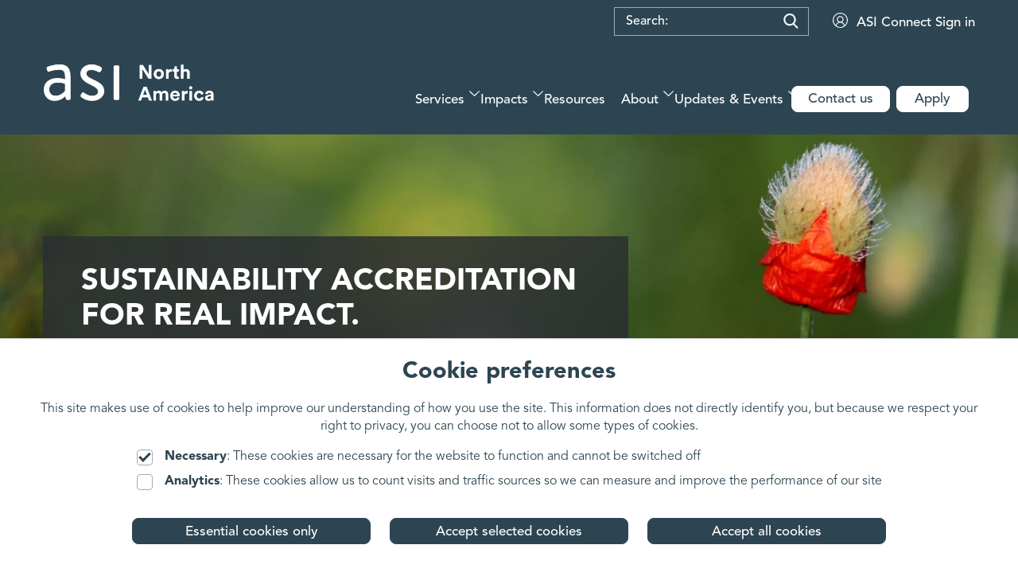

--- FILE ---
content_type: text/html; charset=UTF-8
request_url: https://asi-na.org/
body_size: 11926
content:
<!DOCTYPE html>
<html lang="en-US" class='no-js'>
	<head>
		<meta charset="UTF-8"/>
		<meta name="viewport" content="width=device-width, initial-scale=1">
		<meta name='robots' content='index, follow, max-image-preview:large, max-snippet:-1, max-video-preview:-1' />

	<!-- This site is optimized with the Yoast SEO plugin v26.3 - https://yoast.com/wordpress/plugins/seo/ -->
	<title>Strengthening sustainability together | ASI NA</title>
	<meta name="description" content="Assurance Services International North America (ASI NA) provides oversight and capacity building for sustainability standards, enabling them to deliver credible, resilient environmental and social impacts." />
	<link rel="canonical" href="https://asi-na.org/" />
	<meta property="og:locale" content="en_US" />
	<meta property="og:type" content="website" />
	<meta property="og:title" content="Strengthening sustainability together | ASI NA" />
	<meta property="og:description" content="Assurance Services International North America (ASI NA) provides oversight and capacity building for sustainability standards, enabling them to deliver credible, resilient environmental and social impacts." />
	<meta property="og:url" content="https://asi-na.org/" />
	<meta property="og:site_name" content="ASI North America" />
	<meta property="article:modified_time" content="2025-11-04T13:50:09+00:00" />
	<meta name="twitter:card" content="summary_large_image" />
	<script type="application/ld+json" class="yoast-schema-graph">{"@context":"https://schema.org","@graph":[{"@type":"WebPage","@id":"https://asi-na.org/","url":"https://asi-na.org/","name":"Strengthening sustainability together | ASI NA","isPartOf":{"@id":"https://asi-na.org/#website"},"datePublished":"2025-09-25T13:42:59+00:00","dateModified":"2025-11-04T13:50:09+00:00","description":"Assurance Services International North America (ASI NA) provides oversight and capacity building for sustainability standards, enabling them to deliver credible, resilient environmental and social impacts.","breadcrumb":{"@id":"https://asi-na.org/#breadcrumb"},"inLanguage":"en-US","potentialAction":[{"@type":"ReadAction","target":["https://asi-na.org/"]}]},{"@type":"BreadcrumbList","@id":"https://asi-na.org/#breadcrumb","itemListElement":[{"@type":"ListItem","position":1,"name":"Home"}]},{"@type":"WebSite","@id":"https://asi-na.org/#website","url":"https://asi-na.org/","name":"ASI North America","description":"","potentialAction":[{"@type":"SearchAction","target":{"@type":"EntryPoint","urlTemplate":"https://asi-na.org/?s={search_term_string}"},"query-input":{"@type":"PropertyValueSpecification","valueRequired":true,"valueName":"search_term_string"}}],"inLanguage":"en-US"}]}</script>
	<!-- / Yoast SEO plugin. -->


<link rel='dns-prefetch' href='//kit.fontawesome.com' />
<link rel='stylesheet' id='bmcc-banners-main-css' href='https://asi-na.org/app/plugins/brightminded-cookie-consent/assets/css/banners-main.css?ver=1.3.4' type='text/css' media='all' />
<link rel='stylesheet' id='bmcc-embed-replacement-css' href='https://asi-na.org/app/plugins/brightminded-cookie-consent/assets/css/embed-replacement.css?ver=1.3.4' type='text/css' media='all' />
<link rel='stylesheet' id='banner-static-css' href='https://asi-na.org/app/plugins/brightminded-cookie-consent/assets/css/banner-static.css?ver=1.3.4' type='text/css' media='all' />
<style id='safe-svg-svg-icon-style-inline-css' type='text/css'>
.safe-svg-cover{text-align:center}.safe-svg-cover .safe-svg-inside{display:inline-block;max-width:100%}.safe-svg-cover svg{fill:currentColor;height:100%;max-height:100%;max-width:100%;width:100%}

</style>
<style id='global-styles-inline-css' type='text/css'>
:root{--wp--preset--aspect-ratio--square: 1;--wp--preset--aspect-ratio--4-3: 4/3;--wp--preset--aspect-ratio--3-4: 3/4;--wp--preset--aspect-ratio--3-2: 3/2;--wp--preset--aspect-ratio--2-3: 2/3;--wp--preset--aspect-ratio--16-9: 16/9;--wp--preset--aspect-ratio--9-16: 9/16;--wp--preset--color--black: #000000;--wp--preset--color--cyan-bluish-gray: #abb8c3;--wp--preset--color--white: #FFFFFF;--wp--preset--color--pale-pink: #f78da7;--wp--preset--color--vivid-red: #cf2e2e;--wp--preset--color--luminous-vivid-orange: #ff6900;--wp--preset--color--luminous-vivid-amber: #fcb900;--wp--preset--color--light-green-cyan: #7bdcb5;--wp--preset--color--vivid-green-cyan: #00d084;--wp--preset--color--pale-cyan-blue: #8ed1fc;--wp--preset--color--vivid-cyan-blue: #0693e3;--wp--preset--color--vivid-purple: #9b51e0;--wp--preset--color--theme-primary: #2D4552;--wp--preset--color--theme-secondary: #b8ccb8;--wp--preset--color--theme-tertiary: #deecde;--wp--preset--color--theme-red: #b36337;--wp--preset--color--dark-grey: #2C2F31;--wp--preset--color--dark-teal: #203640;--wp--preset--gradient--vivid-cyan-blue-to-vivid-purple: linear-gradient(135deg,rgba(6,147,227,1) 0%,rgb(155,81,224) 100%);--wp--preset--gradient--light-green-cyan-to-vivid-green-cyan: linear-gradient(135deg,rgb(122,220,180) 0%,rgb(0,208,130) 100%);--wp--preset--gradient--luminous-vivid-amber-to-luminous-vivid-orange: linear-gradient(135deg,rgba(252,185,0,1) 0%,rgba(255,105,0,1) 100%);--wp--preset--gradient--luminous-vivid-orange-to-vivid-red: linear-gradient(135deg,rgba(255,105,0,1) 0%,rgb(207,46,46) 100%);--wp--preset--gradient--very-light-gray-to-cyan-bluish-gray: linear-gradient(135deg,rgb(238,238,238) 0%,rgb(169,184,195) 100%);--wp--preset--gradient--cool-to-warm-spectrum: linear-gradient(135deg,rgb(74,234,220) 0%,rgb(151,120,209) 20%,rgb(207,42,186) 40%,rgb(238,44,130) 60%,rgb(251,105,98) 80%,rgb(254,248,76) 100%);--wp--preset--gradient--blush-light-purple: linear-gradient(135deg,rgb(255,206,236) 0%,rgb(152,150,240) 100%);--wp--preset--gradient--blush-bordeaux: linear-gradient(135deg,rgb(254,205,165) 0%,rgb(254,45,45) 50%,rgb(107,0,62) 100%);--wp--preset--gradient--luminous-dusk: linear-gradient(135deg,rgb(255,203,112) 0%,rgb(199,81,192) 50%,rgb(65,88,208) 100%);--wp--preset--gradient--pale-ocean: linear-gradient(135deg,rgb(255,245,203) 0%,rgb(182,227,212) 50%,rgb(51,167,181) 100%);--wp--preset--gradient--electric-grass: linear-gradient(135deg,rgb(202,248,128) 0%,rgb(113,206,126) 100%);--wp--preset--gradient--midnight: linear-gradient(135deg,rgb(2,3,129) 0%,rgb(40,116,252) 100%);--wp--preset--font-size--small: 13px;--wp--preset--font-size--medium: 20px;--wp--preset--font-size--large: 36px;--wp--preset--font-size--x-large: 42px;--wp--preset--font-family--avenir: Avenir, sans-serif;--wp--preset--spacing--20: 0.44rem;--wp--preset--spacing--30: 0.67rem;--wp--preset--spacing--40: 1rem;--wp--preset--spacing--50: 1.5rem;--wp--preset--spacing--60: 2.25rem;--wp--preset--spacing--70: 3.38rem;--wp--preset--spacing--80: 5.06rem;--wp--preset--shadow--natural: 6px 6px 9px rgba(0, 0, 0, 0.2);--wp--preset--shadow--deep: 12px 12px 50px rgba(0, 0, 0, 0.4);--wp--preset--shadow--sharp: 6px 6px 0px rgba(0, 0, 0, 0.2);--wp--preset--shadow--outlined: 6px 6px 0px -3px rgba(255, 255, 255, 1), 6px 6px rgba(0, 0, 0, 1);--wp--preset--shadow--crisp: 6px 6px 0px rgba(0, 0, 0, 1);--wp--custom--google-fonts-path: ;}.wp-block-bm-banner{--wp--preset--color--dark-grey: #2C2F31;--wp--preset--color--theme-primary: #2D4552;--wp--preset--color--theme-secondary: #b8ccb8;--wp--preset--color--theme-tertiary: #deecde;--wp--preset--color--theme-body: #FFFFFF;}.wp-block-bm-standard-text{--wp--preset--color--theme-primary: #2D4552;--wp--preset--color--theme-secondary: #b8ccb8;--wp--preset--color--theme-tertiary: #deecde;--wp--preset--color--theme-body: #FFFFFF;}.wp-block-bm-contact-info{--wp--preset--color--theme-primary: #2D4552;--wp--preset--color--theme-secondary: #b8ccb8;--wp--preset--color--theme-tertiary: #deecde;--wp--preset--color--theme-body: #FFFFFF;}.wp-block-bm-hero-simple{--wp--preset--color--theme-secondary: #b8ccb8;--wp--preset--color--theme-tertiary: #deecde;--wp--preset--color--theme-body: #FFFFFF;}.wp-block-bm-two-col-hero{--wp--preset--color--theme-primary: #2D4552;--wp--preset--color--theme-secondary: #b8ccb8;--wp--preset--color--theme-tertiary: #deecde;}:root { --wp--style--global--content-size: 800px;--wp--style--global--wide-size: 1080px; }:where(body) { margin: 0; }.wp-site-blocks > .alignleft { float: left; margin-right: 2em; }.wp-site-blocks > .alignright { float: right; margin-left: 2em; }.wp-site-blocks > .aligncenter { justify-content: center; margin-left: auto; margin-right: auto; }:where(.is-layout-flex){gap: 0.5em;}:where(.is-layout-grid){gap: 0.5em;}.is-layout-flow > .alignleft{float: left;margin-inline-start: 0;margin-inline-end: 2em;}.is-layout-flow > .alignright{float: right;margin-inline-start: 2em;margin-inline-end: 0;}.is-layout-flow > .aligncenter{margin-left: auto !important;margin-right: auto !important;}.is-layout-constrained > .alignleft{float: left;margin-inline-start: 0;margin-inline-end: 2em;}.is-layout-constrained > .alignright{float: right;margin-inline-start: 2em;margin-inline-end: 0;}.is-layout-constrained > .aligncenter{margin-left: auto !important;margin-right: auto !important;}.is-layout-constrained > :where(:not(.alignleft):not(.alignright):not(.alignfull)){max-width: var(--wp--style--global--content-size);margin-left: auto !important;margin-right: auto !important;}.is-layout-constrained > .alignwide{max-width: var(--wp--style--global--wide-size);}body .is-layout-flex{display: flex;}.is-layout-flex{flex-wrap: wrap;align-items: center;}.is-layout-flex > :is(*, div){margin: 0;}body .is-layout-grid{display: grid;}.is-layout-grid > :is(*, div){margin: 0;}body{padding-top: 0px;padding-right: 0px;padding-bottom: 0px;padding-left: 0px;}a:where(:not(.wp-element-button)){text-decoration: underline;}h1{font-weight: 700;}:root :where(.wp-element-button, .wp-block-button__link){background-color: #32373c;border-width: 0;color: #fff;font-family: inherit;font-size: inherit;line-height: inherit;padding: calc(0.667em + 2px) calc(1.333em + 2px);text-decoration: none;}.has-black-color{color: var(--wp--preset--color--black) !important;}.has-cyan-bluish-gray-color{color: var(--wp--preset--color--cyan-bluish-gray) !important;}.has-white-color{color: var(--wp--preset--color--white) !important;}.has-pale-pink-color{color: var(--wp--preset--color--pale-pink) !important;}.has-vivid-red-color{color: var(--wp--preset--color--vivid-red) !important;}.has-luminous-vivid-orange-color{color: var(--wp--preset--color--luminous-vivid-orange) !important;}.has-luminous-vivid-amber-color{color: var(--wp--preset--color--luminous-vivid-amber) !important;}.has-light-green-cyan-color{color: var(--wp--preset--color--light-green-cyan) !important;}.has-vivid-green-cyan-color{color: var(--wp--preset--color--vivid-green-cyan) !important;}.has-pale-cyan-blue-color{color: var(--wp--preset--color--pale-cyan-blue) !important;}.has-vivid-cyan-blue-color{color: var(--wp--preset--color--vivid-cyan-blue) !important;}.has-vivid-purple-color{color: var(--wp--preset--color--vivid-purple) !important;}.has-theme-primary-color{color: var(--wp--preset--color--theme-primary) !important;}.has-theme-secondary-color{color: var(--wp--preset--color--theme-secondary) !important;}.has-theme-tertiary-color{color: var(--wp--preset--color--theme-tertiary) !important;}.has-theme-red-color{color: var(--wp--preset--color--theme-red) !important;}.has-dark-grey-color{color: var(--wp--preset--color--dark-grey) !important;}.has-dark-teal-color{color: var(--wp--preset--color--dark-teal) !important;}.has-black-background-color{background-color: var(--wp--preset--color--black) !important;}.has-cyan-bluish-gray-background-color{background-color: var(--wp--preset--color--cyan-bluish-gray) !important;}.has-white-background-color{background-color: var(--wp--preset--color--white) !important;}.has-pale-pink-background-color{background-color: var(--wp--preset--color--pale-pink) !important;}.has-vivid-red-background-color{background-color: var(--wp--preset--color--vivid-red) !important;}.has-luminous-vivid-orange-background-color{background-color: var(--wp--preset--color--luminous-vivid-orange) !important;}.has-luminous-vivid-amber-background-color{background-color: var(--wp--preset--color--luminous-vivid-amber) !important;}.has-light-green-cyan-background-color{background-color: var(--wp--preset--color--light-green-cyan) !important;}.has-vivid-green-cyan-background-color{background-color: var(--wp--preset--color--vivid-green-cyan) !important;}.has-pale-cyan-blue-background-color{background-color: var(--wp--preset--color--pale-cyan-blue) !important;}.has-vivid-cyan-blue-background-color{background-color: var(--wp--preset--color--vivid-cyan-blue) !important;}.has-vivid-purple-background-color{background-color: var(--wp--preset--color--vivid-purple) !important;}.has-theme-primary-background-color{background-color: var(--wp--preset--color--theme-primary) !important;}.has-theme-secondary-background-color{background-color: var(--wp--preset--color--theme-secondary) !important;}.has-theme-tertiary-background-color{background-color: var(--wp--preset--color--theme-tertiary) !important;}.has-theme-red-background-color{background-color: var(--wp--preset--color--theme-red) !important;}.has-dark-grey-background-color{background-color: var(--wp--preset--color--dark-grey) !important;}.has-dark-teal-background-color{background-color: var(--wp--preset--color--dark-teal) !important;}.has-black-border-color{border-color: var(--wp--preset--color--black) !important;}.has-cyan-bluish-gray-border-color{border-color: var(--wp--preset--color--cyan-bluish-gray) !important;}.has-white-border-color{border-color: var(--wp--preset--color--white) !important;}.has-pale-pink-border-color{border-color: var(--wp--preset--color--pale-pink) !important;}.has-vivid-red-border-color{border-color: var(--wp--preset--color--vivid-red) !important;}.has-luminous-vivid-orange-border-color{border-color: var(--wp--preset--color--luminous-vivid-orange) !important;}.has-luminous-vivid-amber-border-color{border-color: var(--wp--preset--color--luminous-vivid-amber) !important;}.has-light-green-cyan-border-color{border-color: var(--wp--preset--color--light-green-cyan) !important;}.has-vivid-green-cyan-border-color{border-color: var(--wp--preset--color--vivid-green-cyan) !important;}.has-pale-cyan-blue-border-color{border-color: var(--wp--preset--color--pale-cyan-blue) !important;}.has-vivid-cyan-blue-border-color{border-color: var(--wp--preset--color--vivid-cyan-blue) !important;}.has-vivid-purple-border-color{border-color: var(--wp--preset--color--vivid-purple) !important;}.has-theme-primary-border-color{border-color: var(--wp--preset--color--theme-primary) !important;}.has-theme-secondary-border-color{border-color: var(--wp--preset--color--theme-secondary) !important;}.has-theme-tertiary-border-color{border-color: var(--wp--preset--color--theme-tertiary) !important;}.has-theme-red-border-color{border-color: var(--wp--preset--color--theme-red) !important;}.has-dark-grey-border-color{border-color: var(--wp--preset--color--dark-grey) !important;}.has-dark-teal-border-color{border-color: var(--wp--preset--color--dark-teal) !important;}.has-vivid-cyan-blue-to-vivid-purple-gradient-background{background: var(--wp--preset--gradient--vivid-cyan-blue-to-vivid-purple) !important;}.has-light-green-cyan-to-vivid-green-cyan-gradient-background{background: var(--wp--preset--gradient--light-green-cyan-to-vivid-green-cyan) !important;}.has-luminous-vivid-amber-to-luminous-vivid-orange-gradient-background{background: var(--wp--preset--gradient--luminous-vivid-amber-to-luminous-vivid-orange) !important;}.has-luminous-vivid-orange-to-vivid-red-gradient-background{background: var(--wp--preset--gradient--luminous-vivid-orange-to-vivid-red) !important;}.has-very-light-gray-to-cyan-bluish-gray-gradient-background{background: var(--wp--preset--gradient--very-light-gray-to-cyan-bluish-gray) !important;}.has-cool-to-warm-spectrum-gradient-background{background: var(--wp--preset--gradient--cool-to-warm-spectrum) !important;}.has-blush-light-purple-gradient-background{background: var(--wp--preset--gradient--blush-light-purple) !important;}.has-blush-bordeaux-gradient-background{background: var(--wp--preset--gradient--blush-bordeaux) !important;}.has-luminous-dusk-gradient-background{background: var(--wp--preset--gradient--luminous-dusk) !important;}.has-pale-ocean-gradient-background{background: var(--wp--preset--gradient--pale-ocean) !important;}.has-electric-grass-gradient-background{background: var(--wp--preset--gradient--electric-grass) !important;}.has-midnight-gradient-background{background: var(--wp--preset--gradient--midnight) !important;}.has-small-font-size{font-size: var(--wp--preset--font-size--small) !important;}.has-medium-font-size{font-size: var(--wp--preset--font-size--medium) !important;}.has-large-font-size{font-size: var(--wp--preset--font-size--large) !important;}.has-x-large-font-size{font-size: var(--wp--preset--font-size--x-large) !important;}.has-avenir-font-family{font-family: var(--wp--preset--font-family--avenir) !important;}.wp-block-bm-banner.has-dark-grey-color{color: var(--wp--preset--color--dark-grey) !important;}.wp-block-bm-banner.has-theme-primary-color{color: var(--wp--preset--color--theme-primary) !important;}.wp-block-bm-banner.has-theme-secondary-color{color: var(--wp--preset--color--theme-secondary) !important;}.wp-block-bm-banner.has-theme-tertiary-color{color: var(--wp--preset--color--theme-tertiary) !important;}.wp-block-bm-banner.has-theme-body-color{color: var(--wp--preset--color--theme-body) !important;}.wp-block-bm-banner.has-dark-grey-background-color{background-color: var(--wp--preset--color--dark-grey) !important;}.wp-block-bm-banner.has-theme-primary-background-color{background-color: var(--wp--preset--color--theme-primary) !important;}.wp-block-bm-banner.has-theme-secondary-background-color{background-color: var(--wp--preset--color--theme-secondary) !important;}.wp-block-bm-banner.has-theme-tertiary-background-color{background-color: var(--wp--preset--color--theme-tertiary) !important;}.wp-block-bm-banner.has-theme-body-background-color{background-color: var(--wp--preset--color--theme-body) !important;}.wp-block-bm-banner.has-dark-grey-border-color{border-color: var(--wp--preset--color--dark-grey) !important;}.wp-block-bm-banner.has-theme-primary-border-color{border-color: var(--wp--preset--color--theme-primary) !important;}.wp-block-bm-banner.has-theme-secondary-border-color{border-color: var(--wp--preset--color--theme-secondary) !important;}.wp-block-bm-banner.has-theme-tertiary-border-color{border-color: var(--wp--preset--color--theme-tertiary) !important;}.wp-block-bm-banner.has-theme-body-border-color{border-color: var(--wp--preset--color--theme-body) !important;}.wp-block-bm-standard-text.has-theme-primary-color{color: var(--wp--preset--color--theme-primary) !important;}.wp-block-bm-standard-text.has-theme-secondary-color{color: var(--wp--preset--color--theme-secondary) !important;}.wp-block-bm-standard-text.has-theme-tertiary-color{color: var(--wp--preset--color--theme-tertiary) !important;}.wp-block-bm-standard-text.has-theme-body-color{color: var(--wp--preset--color--theme-body) !important;}.wp-block-bm-standard-text.has-theme-primary-background-color{background-color: var(--wp--preset--color--theme-primary) !important;}.wp-block-bm-standard-text.has-theme-secondary-background-color{background-color: var(--wp--preset--color--theme-secondary) !important;}.wp-block-bm-standard-text.has-theme-tertiary-background-color{background-color: var(--wp--preset--color--theme-tertiary) !important;}.wp-block-bm-standard-text.has-theme-body-background-color{background-color: var(--wp--preset--color--theme-body) !important;}.wp-block-bm-standard-text.has-theme-primary-border-color{border-color: var(--wp--preset--color--theme-primary) !important;}.wp-block-bm-standard-text.has-theme-secondary-border-color{border-color: var(--wp--preset--color--theme-secondary) !important;}.wp-block-bm-standard-text.has-theme-tertiary-border-color{border-color: var(--wp--preset--color--theme-tertiary) !important;}.wp-block-bm-standard-text.has-theme-body-border-color{border-color: var(--wp--preset--color--theme-body) !important;}.wp-block-bm-contact-info.has-theme-primary-color{color: var(--wp--preset--color--theme-primary) !important;}.wp-block-bm-contact-info.has-theme-secondary-color{color: var(--wp--preset--color--theme-secondary) !important;}.wp-block-bm-contact-info.has-theme-tertiary-color{color: var(--wp--preset--color--theme-tertiary) !important;}.wp-block-bm-contact-info.has-theme-body-color{color: var(--wp--preset--color--theme-body) !important;}.wp-block-bm-contact-info.has-theme-primary-background-color{background-color: var(--wp--preset--color--theme-primary) !important;}.wp-block-bm-contact-info.has-theme-secondary-background-color{background-color: var(--wp--preset--color--theme-secondary) !important;}.wp-block-bm-contact-info.has-theme-tertiary-background-color{background-color: var(--wp--preset--color--theme-tertiary) !important;}.wp-block-bm-contact-info.has-theme-body-background-color{background-color: var(--wp--preset--color--theme-body) !important;}.wp-block-bm-contact-info.has-theme-primary-border-color{border-color: var(--wp--preset--color--theme-primary) !important;}.wp-block-bm-contact-info.has-theme-secondary-border-color{border-color: var(--wp--preset--color--theme-secondary) !important;}.wp-block-bm-contact-info.has-theme-tertiary-border-color{border-color: var(--wp--preset--color--theme-tertiary) !important;}.wp-block-bm-contact-info.has-theme-body-border-color{border-color: var(--wp--preset--color--theme-body) !important;}.wp-block-bm-hero-simple.has-theme-secondary-color{color: var(--wp--preset--color--theme-secondary) !important;}.wp-block-bm-hero-simple.has-theme-tertiary-color{color: var(--wp--preset--color--theme-tertiary) !important;}.wp-block-bm-hero-simple.has-theme-body-color{color: var(--wp--preset--color--theme-body) !important;}.wp-block-bm-hero-simple.has-theme-secondary-background-color{background-color: var(--wp--preset--color--theme-secondary) !important;}.wp-block-bm-hero-simple.has-theme-tertiary-background-color{background-color: var(--wp--preset--color--theme-tertiary) !important;}.wp-block-bm-hero-simple.has-theme-body-background-color{background-color: var(--wp--preset--color--theme-body) !important;}.wp-block-bm-hero-simple.has-theme-secondary-border-color{border-color: var(--wp--preset--color--theme-secondary) !important;}.wp-block-bm-hero-simple.has-theme-tertiary-border-color{border-color: var(--wp--preset--color--theme-tertiary) !important;}.wp-block-bm-hero-simple.has-theme-body-border-color{border-color: var(--wp--preset--color--theme-body) !important;}.wp-block-bm-two-col-hero.has-theme-primary-color{color: var(--wp--preset--color--theme-primary) !important;}.wp-block-bm-two-col-hero.has-theme-secondary-color{color: var(--wp--preset--color--theme-secondary) !important;}.wp-block-bm-two-col-hero.has-theme-tertiary-color{color: var(--wp--preset--color--theme-tertiary) !important;}.wp-block-bm-two-col-hero.has-theme-primary-background-color{background-color: var(--wp--preset--color--theme-primary) !important;}.wp-block-bm-two-col-hero.has-theme-secondary-background-color{background-color: var(--wp--preset--color--theme-secondary) !important;}.wp-block-bm-two-col-hero.has-theme-tertiary-background-color{background-color: var(--wp--preset--color--theme-tertiary) !important;}.wp-block-bm-two-col-hero.has-theme-primary-border-color{border-color: var(--wp--preset--color--theme-primary) !important;}.wp-block-bm-two-col-hero.has-theme-secondary-border-color{border-color: var(--wp--preset--color--theme-secondary) !important;}.wp-block-bm-two-col-hero.has-theme-tertiary-border-color{border-color: var(--wp--preset--color--theme-tertiary) !important;}
:where(.wp-block-post-template.is-layout-flex){gap: 1.25em;}:where(.wp-block-post-template.is-layout-grid){gap: 1.25em;}
:where(.wp-block-columns.is-layout-flex){gap: 2em;}:where(.wp-block-columns.is-layout-grid){gap: 2em;}
:root :where(.wp-block-pullquote){font-size: 1.5em;line-height: 1.6;}
</style>
<link rel='stylesheet' id='bmgb-style-css' href='https://asi-na.org/app/themes/asi-na/style.min.css?ver=112620250440' type='text/css' media='all' />
<link rel='stylesheet' id='splide-css-css' href='https://asi-na.org/app/themes/bm-gutenberg-starter/css/vendor/splide.min.css?ver=110420251304' type='text/css' media='all' />
<script type="text/javascript" src="https://kit.fontawesome.com/5cda6ccb7a.js" id="font-awesome-kit-js"></script>
<script type="text/javascript">var asi-naajax = "https://asi-na.org/wp/wp-admin/admin-ajax.php";</script><link rel="icon" href="https://asi-na.org/app/uploads/2025/11/cropped-favicon-32x32.png" sizes="32x32" />
<link rel="icon" href="https://asi-na.org/app/uploads/2025/11/cropped-favicon-192x192.png" sizes="192x192" />
<link rel="apple-touch-icon" href="https://asi-na.org/app/uploads/2025/11/cropped-favicon-180x180.png" />
<meta name="msapplication-TileImage" content="https://asi-na.org/app/uploads/2025/11/cropped-favicon-270x270.png" />
		<style type="text/css" id="wp-custom-css">
			/**
 * Original class primary-menu-button added again to the 'Apply' primary menu item, to keep correct hover/focus styles.
 * Style overrides below should not be needed anymore.
 */


/* //////////////// */


/* Revised CSS for the balanced 'Apply' button text */

/* .menu-apply-button > a { */
	
    /* Set EQUAL Padding on left and right (e.g., 20px) 
       to ensure the text is centered within the button shape. 
       Format: Top Right Bottom Left 
    */

/*     padding: 8px 20px 8px 20px !important;  */
    
    /* Control letter spacing: 
       'normal' or a small negative value will prevent the word from looking stretched. 
       Use '!important' to ensure it overrides any theme defaults.
    */

/*     letter-spacing: normal !important;  */
    
    /* Keep the rest of your original styles */

/*     display: inline-flex;
    align-items: center;
    justify-content: center;
    background: #ffffff;
    color: #204754 !important;
    border-radius: 9999px;
    font-weight: 700;
    line-height: 1;
    text-decoration: none !important;
    border: 0 !important;
    box-shadow: none !important;
    margin: 0;
    transition: background 0.2s ease-in-out;
} */		</style>
		
	</head>
	<body class="home wp-singular page-template-default page page-id-5 wp-theme-bm-gutenberg-starter wp-child-theme-asi-na">
		
		<div class='container'>
			<header class="header">
	<div class="header__inner-top">
		<div class="bm-row">
			<div class="header__top-nav">

				<div class="header__search header__search--desktop">
	<form role="search" action="https://asi-na.org/" method="get">
		<label class="header__search-label" for="header-search-field">
			Search:
		</label>

		 <input
			class="header__search-field"
			id="header-search-field"
			name="s"
			type="search"
			value=""
			aria-label="Search">

		<button type="submit" class="header__search-submit" aria-label="Submit search">
			<svg viewBox="0 0 55 57" xmlns="http://www.w3.org/2000/svg" xml:space="preserve" fill-rule="evenodd" clip-rule="evenodd" stroke-linejoin="round" stroke-miterlimit="2">
  <path d="M54.2 51.9 40.6 37.8A23 23 0 0 0 23 0a23 23 0 1 0 13.2 41.8L49.8 56a2 2 0 0 0 2.3.5l1.4-1.2c1.2-1 1.8-2.2.7-3.4ZM23 6a17 17 0 1 1 0 34 17 17 0 0 1 0-34Z" fill-rule="nonzero"/>
</svg>
		</button>
	</form>
</div>
													<ul class='header-upper-menu'>
												
																			<li class="primary-menu-button menu-item menu-item-type-custom menu-item-object-custom menu-item-185 header-upper-menu__item header-menu__item">
								<a href="https://connect.asi-assurance.org/login" class="header-upper-menu__link header-menu__link" target="_blank">
									<svg viewBox="0 0 512 512" xmlns="http://www.w3.org/2000/svg">
  <path d="M437 75A254.3 254.3 0 0 0 256 0 254.3 254.3 0 0 0 75 75 254.3 254.3 0 0 0 0 256c0 68.4 26.6 132.7 75 181a254.3 254.3 0 0 0 181 75c68.4 0 132.7-26.6 181-75a254.3 254.3 0 0 0 75-181c0-68.4-26.6-132.7-75-181zM128.3 442.4A129.3 129.3 0 0 1 256 335.3c63.5 0 117 45.4 127.7 107a224.8 224.8 0 0 1-255.3 0zm46.3-218.5a81.5 81.5 0 0 1 162.8 0 81.5 81.5 0 0 1-162.8 0zm235 197.7a159.5 159.5 0 0 0-92.9-104.4 111.4 111.4 0 1 0-121.4 0 159.5 159.5 0 0 0-93 104.4A225.4 225.4 0 0 1 30 256C30 131.4 131.4 30 256 30s226 101.4 226 226c0 65.3-27.9 124.3-72.4 165.6zm0 0"/>
</svg>
									<span>ASI Connect Sign in</span>
								</a>
							</li>
											</ul>
							</div>
		</div>
	</div>

	<div class="header__inner bm-row">
		<a class="skip-link" href="#content">Skip Navigation</a>
		<div class="header__top-mobile">

			<a href="/" class="header__logo">
																			<img src="https://asi-na.org/app/uploads/2025/10/asilogo-na-white-2.png" alt="ASI logo" width="417" height="93">
							</a>

			<button type="button" class="menu-toggle" aria-expanded="false" aria-controls="menu">
    <span class="screen-reader-text">Menu</span>
        <span class="menu-toggle__menu-icon">
        <span class="menu-toggle__menu-icon-line"></span>
        <span class="menu-toggle__menu-icon-line"></span>
        <span class="menu-toggle__menu-icon-line"></span>
    </span>
</button>		</div>

		<nav id="primary-menu" class="header-menu primary-menu" aria-labelledby="mainmenulabel">
			<h2 id="mainmenulabel" class="screen-reader-text">Main Menu</h2>
			<ul class="primary-menu__items header-menu__items">
					<li class="menu-item menu-item-type-post_type menu-item-object-page menu-item-has-children menu-item-935 primary-menu__item primary-menu__link--first-level header-menu__item">
		<a href="https://asi-na.org/services/" class="primary-menu__link header-menu__link"><span>Services</span></a>
					<button type="button" class="primary-menu__submenu-toggle">
				<svg xmlns="http://www.w3.org/2000/svg" viewBox="0 0 12.5 6.8">
  <path d="M6.3 6.8a.6.6 0 0 1-.4-.1L.2 1A.6.6 0 0 1 1 .2l5.3 5.3L11.6.2a.6.6 0 0 1 .8.8L6.7 6.7a.6.6 0 0 1-.4.1Z"/>
</svg>
				<span class="screen-reader-text">Toggle submenu for Services</span>
			</button>
			<ul class="primary-menu__items-secondary">
									<li class="menu-item menu-item-type-post_type menu-item-object-page menu-item-934 primary-menu__item">
						<a href="https://asi-na.org/accreditation/" class="primary-menu__link header-menu__link primary-menu__link--second-level"><span>Accreditation</span></a>
					</li>
									<li class="menu-item menu-item-type-post_type menu-item-object-page menu-item-933 primary-menu__item">
						<a href="https://asi-na.org/oversight/" class="primary-menu__link header-menu__link primary-menu__link--second-level"><span>Oversight</span></a>
					</li>
									<li class="menu-item menu-item-type-post_type menu-item-object-page menu-item-1010 primary-menu__item">
						<a href="https://asi-na.org/advisory/" class="primary-menu__link header-menu__link primary-menu__link--second-level"><span>Advisory</span></a>
					</li>
									<li class="menu-item menu-item-type-post_type menu-item-object-page menu-item-932 primary-menu__item">
						<a href="https://asi-na.org/integrity-risk-management/" class="primary-menu__link header-menu__link primary-menu__link--second-level"><span>Integrity Risk Management</span></a>
					</li>
									<li class="menu-line menu-item menu-item-type-post_type menu-item-object-page menu-item-931 primary-menu__item">
						<a href="https://asi-na.org/training/" class="primary-menu__link header-menu__link primary-menu__link--second-level"><span>Training</span></a>
					</li>
									<li class="menu-item menu-item-type-post_type menu-item-object-page menu-item-1495 primary-menu__item">
						<a href="https://asi-na.org/apply-for-accreditation/" class="primary-menu__link header-menu__link primary-menu__link--second-level"><span>Apply for accreditation</span></a>
					</li>
									<li class="menu-item menu-item-type-post_type menu-item-object-page menu-item-999 primary-menu__item">
						<a href="https://asi-na.org/services/find-a-certifier/" class="primary-menu__link header-menu__link primary-menu__link--second-level"><span>Find a certifier</span></a>
					</li>
									<li class="menu-item menu-item-type-custom menu-item-object-custom menu-item-1490 primary-menu__item">
						<a href="https://academy-asilearning.talentlms.com/plus/catalog" class="primary-menu__link header-menu__link primary-menu__link--second-level"><span>Join a course</span></a>
					</li>
									<li class="menu-item menu-item-type-post_type menu-item-object-page menu-item-1225 primary-menu__item">
						<a href="https://asi-na.org/disputes/" class="primary-menu__link header-menu__link primary-menu__link--second-level"><span>Submit a dispute</span></a>
					</li>
									<li class="menu-item menu-item-type-post_type menu-item-object-page menu-item-1238 primary-menu__item">
						<a href="https://asi-na.org/assessments/" class="primary-menu__link header-menu__link primary-menu__link--second-level"><span>View assessments</span></a>
					</li>
							</ul>
			</li>
	<li class="menu-item menu-item-type-post_type menu-item-object-page menu-item-has-children menu-item-929 primary-menu__item primary-menu__link--first-level header-menu__item">
		<a href="https://asi-na.org/impacts/" class="primary-menu__link header-menu__link"><span>Impacts</span></a>
					<button type="button" class="primary-menu__submenu-toggle">
				<svg xmlns="http://www.w3.org/2000/svg" viewBox="0 0 12.5 6.8">
  <path d="M6.3 6.8a.6.6 0 0 1-.4-.1L.2 1A.6.6 0 0 1 1 .2l5.3 5.3L11.6.2a.6.6 0 0 1 .8.8L6.7 6.7a.6.6 0 0 1-.4.1Z"/>
</svg>
				<span class="screen-reader-text">Toggle submenu for Impacts</span>
			</button>
			<ul class="primary-menu__items-secondary">
									<li class="menu-item menu-item-type-post_type menu-item-object-page menu-item-939 primary-menu__item">
						<a href="https://asi-na.org/asi-impacts/" class="primary-menu__link header-menu__link primary-menu__link--second-level"><span>ASI’s impact</span></a>
					</li>
									<li class="menu-item menu-item-type-post_type menu-item-object-page menu-item-942 primary-menu__item">
						<a href="https://asi-na.org/company-case-studies/" class="primary-menu__link header-menu__link primary-menu__link--second-level"><span>Company case studies</span></a>
					</li>
							</ul>
			</li>
	<li class="menu-item menu-item-type-post_type menu-item-object-page menu-item-941 primary-menu__item primary-menu__link--first-level header-menu__item">
		<a href="https://asi-na.org/resources/" class="primary-menu__link header-menu__link"><span>Resources</span></a>
			</li>
	<li class="menu-item menu-item-type-post_type menu-item-object-page menu-item-has-children menu-item-928 primary-menu__item primary-menu__link--first-level header-menu__item">
		<a href="https://asi-na.org/about/" class="primary-menu__link header-menu__link"><span>About</span></a>
					<button type="button" class="primary-menu__submenu-toggle">
				<svg xmlns="http://www.w3.org/2000/svg" viewBox="0 0 12.5 6.8">
  <path d="M6.3 6.8a.6.6 0 0 1-.4-.1L.2 1A.6.6 0 0 1 1 .2l5.3 5.3L11.6.2a.6.6 0 0 1 .8.8L6.7 6.7a.6.6 0 0 1-.4.1Z"/>
</svg>
				<span class="screen-reader-text">Toggle submenu for About</span>
			</button>
			<ul class="primary-menu__items-secondary">
									<li class="menu-item menu-item-type-post_type menu-item-object-page menu-item-930 primary-menu__item">
						<a href="https://asi-na.org/who-we-work-with/" class="primary-menu__link header-menu__link primary-menu__link--second-level"><span>Who we work with</span></a>
					</li>
									<li class="menu-item menu-item-type-post_type menu-item-object-page menu-item-936 primary-menu__item">
						<a href="https://asi-na.org/our-people/" class="primary-menu__link header-menu__link primary-menu__link--second-level"><span>Our people</span></a>
					</li>
									<li class="menu-item menu-item-type-post_type menu-item-object-page menu-item-990 primary-menu__item">
						<a href="https://asi-na.org/future-strategy/" class="primary-menu__link header-menu__link primary-menu__link--second-level"><span>Future strategy</span></a>
					</li>
									<li class="menu-item menu-item-type-post_type menu-item-object-page menu-item-927 primary-menu__item">
						<a href="https://asi-na.org/careers/" class="primary-menu__link header-menu__link primary-menu__link--second-level"><span>Careers</span></a>
					</li>
									<li class="menu-item menu-item-type-post_type menu-item-object-page menu-item-954 primary-menu__item">
						<a href="https://asi-na.org/governance/" class="primary-menu__link header-menu__link primary-menu__link--second-level"><span>Governance</span></a>
					</li>
									<li class="menu-item menu-item-type-post_type menu-item-object-page menu-item-1500 primary-menu__item">
						<a href="https://asi-na.org/contact-us/" class="primary-menu__link header-menu__link primary-menu__link--second-level"><span>Contact us</span></a>
					</li>
							</ul>
			</li>
	<li class="menu-item menu-item-type-post_type menu-item-object-page menu-item-has-children menu-item-938 primary-menu__item primary-menu__link--first-level header-menu__item">
		<a href="https://asi-na.org/updates-events/" class="primary-menu__link header-menu__link"><span>Updates &amp; Events</span></a>
					<button type="button" class="primary-menu__submenu-toggle">
				<svg xmlns="http://www.w3.org/2000/svg" viewBox="0 0 12.5 6.8">
  <path d="M6.3 6.8a.6.6 0 0 1-.4-.1L.2 1A.6.6 0 0 1 1 .2l5.3 5.3L11.6.2a.6.6 0 0 1 .8.8L6.7 6.7a.6.6 0 0 1-.4.1Z"/>
</svg>
				<span class="screen-reader-text">Toggle submenu for Updates &amp; Events</span>
			</button>
			<ul class="primary-menu__items-secondary">
									<li class="menu-item menu-item-type-post_type menu-item-object-page menu-item-940 primary-menu__item">
						<a href="https://asi-na.org/subscribe-for-updates/" class="primary-menu__link header-menu__link primary-menu__link--second-level"><span>Subscribe for updates</span></a>
					</li>
							</ul>
			</li>
	<li class="primary-menu-button menu-item menu-item-type-post_type menu-item-object-page menu-item-2108 primary-menu__item primary-menu__link--first-level header-menu__item">
		<a href="https://asi-na.org/contact-us/" class="primary-menu__link header-menu__link"><span>Contact us</span></a>
			</li>
	<li class="primary-menu-button menu-item menu-item-type-post_type menu-item-object-page menu-item-1468 primary-menu__item primary-menu__link--first-level header-menu__item">
		<a href="https://asi-na.org/apply-for-accreditation/" class="primary-menu__link header-menu__link"><span>Apply</span></a>
			</li>
			</ul>
		</nav>

		<nav id="mobile-menu" class="header-menu mobile-menu" aria-labelledby="mobilemenulabel">
	<h2 id="mobilemenulabel" class="screen-reader-text">Main Menu</h2>

	<ul class='mobile-menu__items header-menu__items'>
				<div class='header-menu__link mobile-menu__login header__login header__login--mobile'>
							<li class="primary-menu-button menu-item menu-item-type-post_type menu-item-object-page menu-item-2108 primary-menu__item header-menu__item">
					<a href="https://asi-na.org/contact-us/" class="primary-menu__link header-menu__link" target="_self">
						<span>Contact us</span>
					</a>
				</li>
							<li class="primary-menu-button menu-item menu-item-type-post_type menu-item-object-page menu-item-1468 primary-menu__item header-menu__item">
					<a href="https://asi-na.org/apply-for-accreditation/" class="primary-menu__link header-menu__link" target="_self">
						<span>Apply</span>
					</a>
				</li>
					</div>

					<li class="menu-item menu-item-type-post_type menu-item-object-page menu-item-has-children menu-item-935 primary-menu__item primary-menu__link--first-level header-menu__item">
		<a href="https://asi-na.org/services/" class="primary-menu__link header-menu__link"><span>Services</span></a>
					<button type="button" class="primary-menu__submenu-toggle">
				<svg xmlns="http://www.w3.org/2000/svg" viewBox="0 0 12.5 6.8">
  <path d="M6.3 6.8a.6.6 0 0 1-.4-.1L.2 1A.6.6 0 0 1 1 .2l5.3 5.3L11.6.2a.6.6 0 0 1 .8.8L6.7 6.7a.6.6 0 0 1-.4.1Z"/>
</svg>
				<span class="screen-reader-text">Toggle submenu for Services</span>
			</button>
			<ul class="primary-menu__items-secondary">
									<li class="menu-item menu-item-type-post_type menu-item-object-page menu-item-934 primary-menu__item">
						<a href="https://asi-na.org/accreditation/" class="primary-menu__link header-menu__link primary-menu__link--second-level"><span>Accreditation</span></a>
					</li>
									<li class="menu-item menu-item-type-post_type menu-item-object-page menu-item-933 primary-menu__item">
						<a href="https://asi-na.org/oversight/" class="primary-menu__link header-menu__link primary-menu__link--second-level"><span>Oversight</span></a>
					</li>
									<li class="menu-item menu-item-type-post_type menu-item-object-page menu-item-1010 primary-menu__item">
						<a href="https://asi-na.org/advisory/" class="primary-menu__link header-menu__link primary-menu__link--second-level"><span>Advisory</span></a>
					</li>
									<li class="menu-item menu-item-type-post_type menu-item-object-page menu-item-932 primary-menu__item">
						<a href="https://asi-na.org/integrity-risk-management/" class="primary-menu__link header-menu__link primary-menu__link--second-level"><span>Integrity Risk Management</span></a>
					</li>
									<li class="menu-line menu-item menu-item-type-post_type menu-item-object-page menu-item-931 primary-menu__item">
						<a href="https://asi-na.org/training/" class="primary-menu__link header-menu__link primary-menu__link--second-level"><span>Training</span></a>
					</li>
									<li class="menu-item menu-item-type-post_type menu-item-object-page menu-item-1495 primary-menu__item">
						<a href="https://asi-na.org/apply-for-accreditation/" class="primary-menu__link header-menu__link primary-menu__link--second-level"><span>Apply for accreditation</span></a>
					</li>
									<li class="menu-item menu-item-type-post_type menu-item-object-page menu-item-999 primary-menu__item">
						<a href="https://asi-na.org/services/find-a-certifier/" class="primary-menu__link header-menu__link primary-menu__link--second-level"><span>Find a certifier</span></a>
					</li>
									<li class="menu-item menu-item-type-custom menu-item-object-custom menu-item-1490 primary-menu__item">
						<a href="https://academy-asilearning.talentlms.com/plus/catalog" class="primary-menu__link header-menu__link primary-menu__link--second-level"><span>Join a course</span></a>
					</li>
									<li class="menu-item menu-item-type-post_type menu-item-object-page menu-item-1225 primary-menu__item">
						<a href="https://asi-na.org/disputes/" class="primary-menu__link header-menu__link primary-menu__link--second-level"><span>Submit a dispute</span></a>
					</li>
									<li class="menu-item menu-item-type-post_type menu-item-object-page menu-item-1238 primary-menu__item">
						<a href="https://asi-na.org/assessments/" class="primary-menu__link header-menu__link primary-menu__link--second-level"><span>View assessments</span></a>
					</li>
							</ul>
			</li>
	<li class="menu-item menu-item-type-post_type menu-item-object-page menu-item-has-children menu-item-929 primary-menu__item primary-menu__link--first-level header-menu__item">
		<a href="https://asi-na.org/impacts/" class="primary-menu__link header-menu__link"><span>Impacts</span></a>
					<button type="button" class="primary-menu__submenu-toggle">
				<svg xmlns="http://www.w3.org/2000/svg" viewBox="0 0 12.5 6.8">
  <path d="M6.3 6.8a.6.6 0 0 1-.4-.1L.2 1A.6.6 0 0 1 1 .2l5.3 5.3L11.6.2a.6.6 0 0 1 .8.8L6.7 6.7a.6.6 0 0 1-.4.1Z"/>
</svg>
				<span class="screen-reader-text">Toggle submenu for Impacts</span>
			</button>
			<ul class="primary-menu__items-secondary">
									<li class="menu-item menu-item-type-post_type menu-item-object-page menu-item-939 primary-menu__item">
						<a href="https://asi-na.org/asi-impacts/" class="primary-menu__link header-menu__link primary-menu__link--second-level"><span>ASI’s impact</span></a>
					</li>
									<li class="menu-item menu-item-type-post_type menu-item-object-page menu-item-942 primary-menu__item">
						<a href="https://asi-na.org/company-case-studies/" class="primary-menu__link header-menu__link primary-menu__link--second-level"><span>Company case studies</span></a>
					</li>
							</ul>
			</li>
	<li class="menu-item menu-item-type-post_type menu-item-object-page menu-item-941 primary-menu__item primary-menu__link--first-level header-menu__item">
		<a href="https://asi-na.org/resources/" class="primary-menu__link header-menu__link"><span>Resources</span></a>
			</li>
	<li class="menu-item menu-item-type-post_type menu-item-object-page menu-item-has-children menu-item-928 primary-menu__item primary-menu__link--first-level header-menu__item">
		<a href="https://asi-na.org/about/" class="primary-menu__link header-menu__link"><span>About</span></a>
					<button type="button" class="primary-menu__submenu-toggle">
				<svg xmlns="http://www.w3.org/2000/svg" viewBox="0 0 12.5 6.8">
  <path d="M6.3 6.8a.6.6 0 0 1-.4-.1L.2 1A.6.6 0 0 1 1 .2l5.3 5.3L11.6.2a.6.6 0 0 1 .8.8L6.7 6.7a.6.6 0 0 1-.4.1Z"/>
</svg>
				<span class="screen-reader-text">Toggle submenu for About</span>
			</button>
			<ul class="primary-menu__items-secondary">
									<li class="menu-item menu-item-type-post_type menu-item-object-page menu-item-930 primary-menu__item">
						<a href="https://asi-na.org/who-we-work-with/" class="primary-menu__link header-menu__link primary-menu__link--second-level"><span>Who we work with</span></a>
					</li>
									<li class="menu-item menu-item-type-post_type menu-item-object-page menu-item-936 primary-menu__item">
						<a href="https://asi-na.org/our-people/" class="primary-menu__link header-menu__link primary-menu__link--second-level"><span>Our people</span></a>
					</li>
									<li class="menu-item menu-item-type-post_type menu-item-object-page menu-item-990 primary-menu__item">
						<a href="https://asi-na.org/future-strategy/" class="primary-menu__link header-menu__link primary-menu__link--second-level"><span>Future strategy</span></a>
					</li>
									<li class="menu-item menu-item-type-post_type menu-item-object-page menu-item-927 primary-menu__item">
						<a href="https://asi-na.org/careers/" class="primary-menu__link header-menu__link primary-menu__link--second-level"><span>Careers</span></a>
					</li>
									<li class="menu-item menu-item-type-post_type menu-item-object-page menu-item-954 primary-menu__item">
						<a href="https://asi-na.org/governance/" class="primary-menu__link header-menu__link primary-menu__link--second-level"><span>Governance</span></a>
					</li>
									<li class="menu-item menu-item-type-post_type menu-item-object-page menu-item-1500 primary-menu__item">
						<a href="https://asi-na.org/contact-us/" class="primary-menu__link header-menu__link primary-menu__link--second-level"><span>Contact us</span></a>
					</li>
							</ul>
			</li>
	<li class="menu-item menu-item-type-post_type menu-item-object-page menu-item-has-children menu-item-938 primary-menu__item primary-menu__link--first-level header-menu__item">
		<a href="https://asi-na.org/updates-events/" class="primary-menu__link header-menu__link"><span>Updates &amp; Events</span></a>
					<button type="button" class="primary-menu__submenu-toggle">
				<svg xmlns="http://www.w3.org/2000/svg" viewBox="0 0 12.5 6.8">
  <path d="M6.3 6.8a.6.6 0 0 1-.4-.1L.2 1A.6.6 0 0 1 1 .2l5.3 5.3L11.6.2a.6.6 0 0 1 .8.8L6.7 6.7a.6.6 0 0 1-.4.1Z"/>
</svg>
				<span class="screen-reader-text">Toggle submenu for Updates &amp; Events</span>
			</button>
			<ul class="primary-menu__items-secondary">
									<li class="menu-item menu-item-type-post_type menu-item-object-page menu-item-940 primary-menu__item">
						<a href="https://asi-na.org/subscribe-for-updates/" class="primary-menu__link header-menu__link primary-menu__link--second-level"><span>Subscribe for updates</span></a>
					</li>
							</ul>
			</li>
	</ul>
	
	<ul class='mobile-menu__items header-menu__items header-upper-menu header-upper-menu--mobile'>
				
							<li class="primary-menu-button menu-item menu-item-type-custom menu-item-object-custom menu-item-185 header-upper-menu__item header-menu__item">
				<a href="https://connect.asi-assurance.org/login" class="header-upper-menu__link header-menu__link" target="_blank">
					<svg viewBox="0 0 512 512" xmlns="http://www.w3.org/2000/svg">
  <path d="M437 75A254.3 254.3 0 0 0 256 0 254.3 254.3 0 0 0 75 75 254.3 254.3 0 0 0 0 256c0 68.4 26.6 132.7 75 181a254.3 254.3 0 0 0 181 75c68.4 0 132.7-26.6 181-75a254.3 254.3 0 0 0 75-181c0-68.4-26.6-132.7-75-181zM128.3 442.4A129.3 129.3 0 0 1 256 335.3c63.5 0 117 45.4 127.7 107a224.8 224.8 0 0 1-255.3 0zm46.3-218.5a81.5 81.5 0 0 1 162.8 0 81.5 81.5 0 0 1-162.8 0zm235 197.7a159.5 159.5 0 0 0-92.9-104.4 111.4 111.4 0 1 0-121.4 0 159.5 159.5 0 0 0-93 104.4A225.4 225.4 0 0 1 30 256C30 131.4 131.4 30 256 30s226 101.4 226 226c0 65.3-27.9 124.3-72.4 165.6zm0 0"/>
</svg>
					<span>ASI Connect Sign in</span>
				</a>
			</li>
			</ul>

	<div class="header__search header__search--mobile">
		<form role="search" action="https://asi-na.org/" method="get">
			<input class="header__search-field" name="s" type="text" value="" placeholder="Type your search" aria-label="Type your search"></input>
			<button class="header__search-submit" aria-label=Search>
				<svg viewBox="0 0 55 57" xmlns="http://www.w3.org/2000/svg" xml:space="preserve" fill-rule="evenodd" clip-rule="evenodd" stroke-linejoin="round" stroke-miterlimit="2">
  <path d="M54.2 51.9 40.6 37.8A23 23 0 0 0 23 0a23 23 0 1 0 13.2 41.8L49.8 56a2 2 0 0 0 2.3.5l1.4-1.2c1.2-1 1.8-2.2.7-3.4ZM23 6a17 17 0 1 1 0 34 17 17 0 0 1 0-34Z" fill-rule="nonzero"/>
</svg>
			</button>
		</form>
	</div>
</nav>	</div>

</header>

			<main role="main" id="content" class="cf">
										
	<div class="banner bg-dark-grey banner--links-inline banner--mobile-image-below  banner--has-background-image  banner--left  editor-disable">
			<div class="banner__background-image-wrapper banner__background-image-wrapper--desktop">
			<img fetchpriority="high" decoding="async" width="2048" height="1366" src="https://asi-na.org/app/uploads/2025/09/hero.jpg" class="attachment-full size-full" alt="decorative" srcset="https://asi-na.org/app/uploads/2025/09/hero.jpg 2048w, https://asi-na.org/app/uploads/2025/09/hero-300x200.jpg 300w, https://asi-na.org/app/uploads/2025/09/hero-1024x683.jpg 1024w, https://asi-na.org/app/uploads/2025/09/hero-768x512.jpg 768w, https://asi-na.org/app/uploads/2025/09/hero-1536x1025.jpg 1536w" sizes="(max-width: 2048px) 100vw, 2048px" />
		</div>
		<div class="banner__overlay"></div>
	
	<div class="bm-row">
				<div class="banner__content-wrapper">
		
			<div class="banner__content">
				
									<h1 class="banner__title">Sustainability accreditation for real impact.</h1>
				
									<div class="banner__subtitle banner__subtitle--below">Do you trust that a sustainable world is possible? We do.</div>
				
									<div class="banner__text wysiwyg-text"><p>Assurance Services International (ASI) enables sustainability systems to strengthen their resilience and integrity through oversight and capacity building.</p>
<p>Independent accreditation for voluntary sustainability standards is provided by our North America office. Our global team applies data and deep knowledge of the sustainability landscape to create tailored solutions for oversight and capacity building.</p>
</div>
							</div>

							<div class="banner__buttons">
											<a href="https://asi-na.org/who-we-work-with/" class="banner__button bm-button bm-button--primary" target="">Discover more</a>
									</div>
			
		</div>
	</div>

			<div class="banner__background-image-wrapper banner__background-image-wrapper--mobile">
			<img fetchpriority="high" decoding="async" width="2048" height="1366" src="https://asi-na.org/app/uploads/2025/09/hero.jpg" class="attachment-full size-full" alt="decorative" srcset="https://asi-na.org/app/uploads/2025/09/hero.jpg 2048w, https://asi-na.org/app/uploads/2025/09/hero-300x200.jpg 300w, https://asi-na.org/app/uploads/2025/09/hero-1024x683.jpg 1024w, https://asi-na.org/app/uploads/2025/09/hero-768x512.jpg 768w, https://asi-na.org/app/uploads/2025/09/hero-1536x1025.jpg 1536w" sizes="(max-width: 2048px) 100vw, 2048px" />
		</div>
	
	</div>


<div class="icons-cta">
	<div class="bm-row">
		<div class="icons-cta__top">
							<div class="icons-cta__text-above-title">
					Why work with us?
				</div>
					</div>

		<div class="icons-cta__columns">
			<div class="icons-cta__left">
									<h2 class="icons-cta__title">
						ASI in North America leads the way for businesses, communities, and stakeholders
					</h2>
				
									<div class="icons-cta__text">
						<p>to confidently collaborate with sustainability systems, driving impact for people and the planet.</p>
<p>We work with organizations worldwide to strengthen accountability, safeguard credibility, and embed responsible practices that build lasting trust.</p>
<p><a class="bm-button bm-button--secondary" href="https://asi-na.org/services/">Our services</a></p>

					</div>
							</div>

			<div class="icons-cta__right">
														
					<div class="icons-cta__cta">
						<div class="icons-cta__cta-icon">
															<img decoding="async" src="https://asi-na.org/app/uploads/2025/11/accreditation_icon.png" width="1080" height="1080" alt="Accreditation"/>
													</div>

						<div class="icons-cta__cta-content">
															<h3 class="icons-cta__cta-title">
									Accreditation
								</h3>
							
															<p class="icons-cta__cta-text">
									Demonstrating integrity and building global confidence through our accreditation services, aligned with ISO/IEC 17011:2017.
								</p>
							
															<a href="https://asi-na.org/accreditation/" class="icons-cta__cta-link" target="">Explore more
									<svg xmlns="http://www.w3.org/2000/svg" viewBox="0 0 10.5 8.2">
    <path d="m6.4 7.9-.5-.6 2.9-2.8H.2v-.7h8.6l-3-3 .6-.4L10 4Z"/>
</svg>
								</a>
													</div>
					</div>
														
					<div class="icons-cta__cta">
						<div class="icons-cta__cta-icon">
															<img decoding="async" src="https://asi-na.org/app/uploads/2025/11/oversight-icon.png" width="1080" height="1080" alt="Independent oversight"/>
													</div>

						<div class="icons-cta__cta-content">
															<h3 class="icons-cta__cta-title">
									Independent oversight
								</h3>
							
															<p class="icons-cta__cta-text">
									Providing independent oversight that strengthens assurance systems, builds trust, and ensures meaningful, lasting impact.
								</p>
							
															<a href="https://asi-na.org/oversight-2/" class="icons-cta__cta-link" target="">Learn more
									<svg xmlns="http://www.w3.org/2000/svg" viewBox="0 0 10.5 8.2">
    <path d="m6.4 7.9-.5-.6 2.9-2.8H.2v-.7h8.6l-3-3 .6-.4L10 4Z"/>
</svg>
								</a>
													</div>
					</div>
														
					<div class="icons-cta__cta">
						<div class="icons-cta__cta-icon">
															<img loading="lazy" decoding="async" src="https://asi-na.org/app/uploads/2025/11/advisory-icon.png" width="1080" height="1080" alt="Expert advisory"/>
													</div>

						<div class="icons-cta__cta-content">
															<h3 class="icons-cta__cta-title">
									Expert advisory
								</h3>
							
															<p class="icons-cta__cta-text">
									Guiding organizations with expert advice to improve systems, benchmark against good practice, and raise performance standards.
								</p>
							
															<a href="https://asi-na.org/advisory-2/" class="icons-cta__cta-link" target="">Find out
									<svg xmlns="http://www.w3.org/2000/svg" viewBox="0 0 10.5 8.2">
    <path d="m6.4 7.9-.5-.6 2.9-2.8H.2v-.7h8.6l-3-3 .6-.4L10 4Z"/>
</svg>
								</a>
													</div>
					</div>
														
					<div class="icons-cta__cta">
						<div class="icons-cta__cta-icon">
															<img loading="lazy" decoding="async" src="https://asi-na.org/app/uploads/2025/11/integrity-risk-icon.png" width="1080" height="1080" alt="Integrity Risk Management"/>
													</div>

						<div class="icons-cta__cta-content">
															<h3 class="icons-cta__cta-title">
									Integrity Risk Management
								</h3>
							
															<p class="icons-cta__cta-text">
									Developing tailored approaches and using data insights to identify risks, protect reputation, and uphold credibility.
								</p>
							
															<a href="https://asi-na.org/integrity-risk-management/" class="icons-cta__cta-link" target="">See how
									<svg xmlns="http://www.w3.org/2000/svg" viewBox="0 0 10.5 8.2">
    <path d="m6.4 7.9-.5-.6 2.9-2.8H.2v-.7h8.6l-3-3 .6-.4L10 4Z"/>
</svg>
								</a>
													</div>
					</div>
														
					<div class="icons-cta__cta">
						<div class="icons-cta__cta-icon">
															<img loading="lazy" decoding="async" src="https://asi-na.org/app/uploads/2025/11/training-icon.png" width="1080" height="1080" alt="Training"/>
													</div>

						<div class="icons-cta__cta-content">
															<h3 class="icons-cta__cta-title">
									Training
								</h3>
							
															<p class="icons-cta__cta-text">
									Empowering you to learn new skills and strengthen your competence to demonstrate your credibility.
								</p>
							
															<a href="https://asi-na.org/training/" class="icons-cta__cta-link" target="">View details
									<svg xmlns="http://www.w3.org/2000/svg" viewBox="0 0 10.5 8.2">
    <path d="m6.4 7.9-.5-.6 2.9-2.8H.2v-.7h8.6l-3-3 .6-.4L10 4Z"/>
</svg>
								</a>
													</div>
					</div>
							</div>
		</div>
	</div>
</div>


<div class="two-col-hero two-col-hero--image-left bg-theme-primary  editor-disable">
	<div class="bm-row">
		<div class="two-col-hero__columns">
			<div class="two-col-hero__left">
															<h2 class="two-col-hero__title">
							Find a certifier
						</h2>
																		<div class="two-col-hero__text">
						<p>ASI approves accredited Conformity Assessment Bodies to verify and certify compliance with sustainability standards.</p>
<p>Participants in ASI’s Two-Tier Assurance Program display both their ASI and accreditation body codes.</p>
<p><a class="bm-button bm-button--primary" href="https://asi-na.org/services/find-a-certifier/">Start your search</a></p>

					</div>
							</div>
			<div class="two-col-hero__right">
				<img decoding="async" class="two-col-hero__image" src="https://asi-na.org/app/uploads/2025/10/pexels-equalstock-31212940.jpg" alt="decorative" width="" height=""/>
			</div>
		</div>
	</div>
</div>


<div class="featured-post-banner featured-post-banner--post query-loop  query-loop--post editor-disable">
	<div class="bm-row">
					<div class="query-loop__featured-row-wrapper">
	<div class=" query-loop__featured-row">
		<div class="query-loop__featured-post bm-row">

			<div class="query-loop__featured-post--left">
				
									<h2 class="query-loop__featured-post-block-title">Sector news, insights, events and influence</h2>
				
									<div class="query-loop__featured-post-meta">
													Updates
											</div>
				
				<h3 class="heading-2 query-loop__featured-post-title">ASI North America Achieves Associate Membership Status with Asia Pacific Accreditation Cooperation</h3>

				
									<div class="query-loop__featured-post-excerpt">
						ASI North America is proud to announce that we have been accepted as an Associate Member of the Asia Pacific Accreditation Cooperation (APAC).
					</div>
				
				<a href="https://asi-na.org/updates-events/asi-north-america-achieves-associate-membership-status-with-asia-pacific-accreditation-cooperation/" class="query-loop__featured-post-link bm-button bm-button--secondary">
					Read the full story
					<span class="screen-reader-text">ASI North America Achieves Associate Membership Status with Asia Pacific Accreditation Cooperation</span>
				</a>

							</div>

			<div class="query-loop__featured-post--right">
									<img decoding="async" class="query-loop__featured-post-image" src="https://asi-na.org/app/uploads/2025/09/bluetit-1024x777.jpg">
							</div>

		</div>
	</div>
</div>
			</div>
</div>
							</main>
			<footer class="footer">
	<div class="bm-row">
		<div class="footer-inner">
			<div class="footer__top">
				<div class="footer__columns">

											<div class="footer__column footer__column--first">
							<nav id="footer-menu-explore" class="footer-menu">
    <h2 class="footer-menu__title">Explore</h2>
    <ul class="footer-menu__items">
                    <li class="menu-item menu-item-type-post_type menu-item-object-page menu-item-1370 footer-menu__item">
            <a href="https://asi-na.org/definitions-glossary/" class="footer-menu__link">Definitions / Glossary</a>
            </li>
                    <li class="menu-item menu-item-type-post_type menu-item-object-page menu-item-1311 footer-menu__item">
            <a href="https://asi-na.org/resources/" class="footer-menu__link">Resources</a>
            </li>
                    <li class="menu-item menu-item-type-post_type menu-item-object-page menu-item-1325 footer-menu__item">
            <a href="https://asi-na.org/why-get-accredited/" class="footer-menu__link">Why get accredited?</a>
            </li>
                    <li class="menu-item menu-item-type-post_type menu-item-object-page menu-item-1310 footer-menu__item">
            <a href="https://asi-na.org/training/" class="footer-menu__link">Training</a>
            </li>
                    <li class="menu-item menu-item-type-post_type menu-item-object-page menu-item-1309 footer-menu__item">
            <a href="https://asi-na.org/frequently-asked-questions/" class="footer-menu__link">Frequently asked questions</a>
            </li>
            </ul>
</nav>
						</div>
					
											<div class="footer__column footer__column--second">
							<nav id="footer-menu-services" class="footer-menu">
    <h2 class="footer-menu__title">Services</h2>
    <ul class="footer-menu__items">
                    <li class="menu-item menu-item-type-post_type menu-item-object-page menu-item-1048 footer-menu__item">
            <a href="https://asi-na.org/accreditation/" class="footer-menu__link">Accreditation</a>
            </li>
                    <li class="menu-item menu-item-type-post_type menu-item-object-page menu-item-1299 footer-menu__item">
            <a href="https://asi-na.org/oversight/" class="footer-menu__link">Oversight</a>
            </li>
                    <li class="menu-item menu-item-type-post_type menu-item-object-page menu-item-1301 footer-menu__item">
            <a href="https://asi-na.org/advisory/" class="footer-menu__link">Advisory</a>
            </li>
                    <li class="menu-item menu-item-type-post_type menu-item-object-page menu-item-1302 footer-menu__item">
            <a href="https://asi-na.org/integrity-risk-management/" class="footer-menu__link">Integrity Risk Management</a>
            </li>
                    <li class="menu-item menu-item-type-post_type menu-item-object-page menu-item-1494 footer-menu__item">
            <a href="https://asi-na.org/training/" class="footer-menu__link">Training</a>
            </li>
                    <li class="menu-item menu-item-type-post_type menu-item-object-page menu-item-1491 footer-menu__item">
            <a href="https://asi-na.org/apply-for-accreditation/" class="footer-menu__link">Apply for accreditation</a>
            </li>
                    <li class="menu-item menu-item-type-custom menu-item-object-custom menu-item-1493 footer-menu__item">
            <a href="https://academy-asilearning.talentlms.com/plus/catalog" class="footer-menu__link">Join a course</a>
            </li>
                    <li class="menu-item menu-item-type-post_type menu-item-object-page menu-item-1298 footer-menu__item">
            <a href="https://asi-na.org/services/find-a-certifier/" class="footer-menu__link">Find a certifier</a>
            </li>
                    <li class="menu-item menu-item-type-post_type menu-item-object-page menu-item-1300 footer-menu__item">
            <a href="https://asi-na.org/disputes/" class="footer-menu__link">Submit a dispute</a>
            </li>
                    <li class="menu-item menu-item-type-post_type menu-item-object-page menu-item-1303 footer-menu__item">
            <a href="https://asi-na.org/assessments/" class="footer-menu__link">View assessments</a>
            </li>
            </ul>
</nav>
						</div>
					
																<div class="footer__column footer__column--third">
							<nav id="footer-menu-about" class="footer-menu">
    <h2 class="footer-menu__title">About</h2>
    <ul class="footer-menu__items">
                    <li class="menu-item menu-item-type-post_type menu-item-object-page menu-item-1496 footer-menu__item">
            <a href="https://asi-na.org/who-we-work-with/" class="footer-menu__link">Who we work with</a>
            </li>
                    <li class="menu-item menu-item-type-post_type menu-item-object-page menu-item-441 footer-menu__item">
            <a href="https://asi-na.org/our-people/" class="footer-menu__link">People</a>
            </li>
                    <li class="menu-item menu-item-type-post_type menu-item-object-page menu-item-1498 footer-menu__item">
            <a href="https://asi-na.org/future-strategy/" class="footer-menu__link">Future strategy</a>
            </li>
                    <li class="menu-item menu-item-type-post_type menu-item-object-page menu-item-1894 footer-menu__item">
            <a href="https://asi-na.org/careers/" class="footer-menu__link">Careers</a>
            </li>
                    <li class="menu-item menu-item-type-post_type menu-item-object-page menu-item-1499 footer-menu__item">
            <a href="https://asi-na.org/governance/" class="footer-menu__link">Governance</a>
            </li>
                    <li class="menu-item menu-item-type-post_type menu-item-object-page menu-item-422 footer-menu__item">
            <a href="https://asi-na.org/contact-us/" class="footer-menu__link">Contact us</a>
            </li>
            </ul>
</nav>
						</div>
					
					<div class="footer__column footer__column--contact-details">
						<h3 class="footer-menu__title">Contact </h3>

												<div class="footer-menu__contacts">
															<p class="footer__contact footer__phone">
									<span>T: </span>
									<a href="tel:+(202) 509-5411">+(202) 509-5411</a>
								</p>
							
															<p class="footer__contact footer__email">
									<span>E: </span>
									<a href="/cdn-cgi/l/email-protection#cea7a0a8a18eafbda7e3a0afe0a1bca9"><span class="__cf_email__" data-cfemail="0d64636b624d6c7e6420636c23627f6a">[email&#160;protected]</span></a>
								</p>
													</div>

						<div class="wysiwyg-text">
							<p><strong>ASI in North America</strong><br />
1050 Connecticut Ave NW, Suite 500,<br />
Washington, DC 20036<br />
United States of America</p>

						</div>

						<div class="footer__social">
							
							<div class="footer__social-icons">
																																																																														<a href="https://www.linkedin.com/company/asi-north-america/" class="footer__social-icon footer__social-icon--linkedin" target="__blank" rel="noopener noreferer">
											<svg viewBox="0 0 35 35" xmlns="http://www.w3.org/2000/svg" xml:space="preserve" fill-rule="evenodd" clip-rule="evenodd" stroke-linejoin="round" stroke-miterlimit="2">
<path d="M17.392 34.708c9.55 0 17.292-7.742 17.292-17.293 0-9.55-7.742-17.292-17.292-17.292-.407 0-.811.014-1.21.042C7.194.787.1 8.272.1 17.415c0 9.551 7.742 17.293 17.292 17.293Zm9.864-8.36h-4.224v-6.717c0-1.759-.661-2.957-2.113-2.957-1.111 0-1.73.808-2.017 1.59-.108.28-.09.67-.09 1.06v7.024h-4.185s.054-11.899 0-12.98h4.185v2.037c.247-.89 1.583-2.162 3.717-2.162 2.646 0 4.727 1.868 4.727 5.888v7.217ZM8.629 13.368h3.724v12.98H8.63v-12.98Zm1.768-1.623h-.028c-1.348 0-2.222-.994-2.222-2.25 0-1.281.9-2.255 2.275-2.255 1.374 0 2.219.97 2.245 2.252 0 1.256-.87 2.253-2.27 2.253Z"></path>
</svg>
										</a>
																																																																																																													</div>
						</div>
					</div>
				</div>
			</div>

													
														<div class="newsletter-signup newsletter-signup--url">
						<div class="newsletter-signup__text">
															<h2 class="newsletter-signup__title">Keep up-to-date</h2>
							
															<div class="newsletter-signup__terms">
									<p>Get the latest thinking from ASI straight to your inbox and updates about policy and other changes.</p>
								</div>
							
							<div class="newsletter-signup__button">
								<a href="https://asi-na.org/subscribe-for-updates/" class="bm-button bm-button--primary" target="" rel="noopener noreferrer">
									Sign up
								</a>
							</div>
						</div>
					</div>
							
			
			<div class="footer__bottom">
				<p class="footer__copyright-notice">
					© Copyright 2012-2025 <br />
ASI Assurance Services International GmbH all rights reserved<br />
FSC® F000199
				</p>

				<ul class="footer-terms-menu">
											<li class="menu-item menu-item-type-custom menu-item-object-custom menu-item-39 footer-terms-menu__item">
							<a href="#" class="footer-terms-menu__link">Terms and conditions</a>
						</li>
											<li class="menu-item menu-item-type-custom menu-item-object-custom menu-item-40 footer-terms-menu__item">
							<a href="https://asi-login.my.salesforce.com/sfc/p/#A0000000aGza/a/1H000000kAd5/1ZAoq4SC322ANrStbrmGF_JZDJvO_U6T_qFNhCMcfZ8" class="footer-terms-menu__link">Privacy and cookies</a>
						</li>
											<li class="menu-item menu-item-type-post_type menu-item-object-page menu-item-1260 footer-terms-menu__item">
							<a href="https://asi-na.org/accessibility/" class="footer-terms-menu__link">Accessibility</a>
						</li>
									</ul>

			</div>
		</div>
	</div>
</footer>

		</div>

		<script data-cfasync="false" src="/cdn-cgi/scripts/5c5dd728/cloudflare-static/email-decode.min.js"></script><script type="speculationrules">
{"prefetch":[{"source":"document","where":{"and":[{"href_matches":"\/*"},{"not":{"href_matches":["\/wp\/wp-*.php","\/wp\/wp-admin\/*","\/app\/uploads\/*","\/app\/*","\/app\/plugins\/*","\/app\/themes\/asi-na\/*","\/app\/themes\/bm-gutenberg-starter\/*","\/*\\?(.+)"]}},{"not":{"selector_matches":"a[rel~=\"nofollow\"]"}},{"not":{"selector_matches":".no-prefetch, .no-prefetch a"}}]},"eagerness":"conservative"}]}
</script>

<div class="bm-cookie-banner bm-cookie-banner--static js-bm-cookie-consent" data-layout="banner">
	<div class="bm-cookie-banner__container">
		<h2 class="bm-cookie-banner__title">Cookie preferences</h2>
		<div class="bm-cookie-banner__content">
			<div class="bm-cookie-banner__text">
				<p><p style="text-align: center;">This site makes use of cookies to help improve our understanding of how you use the site. This information does not directly identify you, but because we respect your right to privacy, you can choose not to allow some types of cookies.</p>
</p>
			</div>

			<form action="" class="bm-cookie-banner__form js-cookie-consent-form ">
				<div class="bm-cookie-banner__checkboxes">

										<label class="bm-cookie-banner__checkbox" for="necessary">
							<input
								type="checkbox"
								name="necessary"
								id="necessary"
								class="js-consent-checkbox"
								value="necessary"
								checked								disabled							>
							<div class="fakecheck"></div>
							<span>Necessary</span>: These cookies are necessary for the website to function and cannot be switched off						</label>
											<label class="bm-cookie-banner__checkbox" for="analytics">
							<input
								type="checkbox"
								name="analytics"
								id="analytics"
								class="js-consent-checkbox"
								value="analytics"
																							>
							<div class="fakecheck"></div>
							<span>Analytics</span>: These cookies allow us to count visits and traffic sources so we can measure and improve the performance of our site						</label>
									</div>

				<div class="bm-cookie-banner__button-wrapper">
											<button type="button" class="bm-cookie-banner__button js-cookie-decline-all">Essential cookies only</button>
												<button type="button" class="bm-cookie-banner__button js-cookie-accept-selected">Accept selected cookies</button>
												<button type="button" class="bm-cookie-banner__button js-cookie-accept-all">Accept all cookies</button>
										</div>
			</form>
		</div>
	</div>
</div><script type="text/javascript" src="https://asi-na.org/wp/wp-includes/js/jquery/jquery.min.js?ver=3.7.1" id="jquery-core-js"></script>
<script type="text/javascript" id="bmcc-main-js-before">
/* <![CDATA[ */
var filterableContent = {"consentTypes":{"necessary":{"label":"Necessary","scripts":[],"preticked":true,"force":true},"analytics":{"label":"Analytics","scripts":[],"preticked":false,"force":false}},"cookieStorageKey":"bm-cookie-preferences"};
/* ]]> */
</script>
<script type="text/javascript" src="https://asi-na.org/app/plugins/brightminded-cookie-consent/assets/js/main.js?ver=1.3.4" id="bmcc-main-js"></script>
<script type="text/javascript" id="bmgb-main-js-extra">
/* <![CDATA[ */
var BMBGThemeSettings = {"GTMCode":"GTM-NN95NS8W","GTMNonce":"","showEmbeddedContentCategory":""};
/* ]]> */
</script>
<script type="text/javascript" src="https://asi-na.org/app/themes/asi-na/js/main.min.js?ver=112620250440" id="bmgb-main-js"></script>
<script type="text/javascript" src="https://asi-na.org/app/themes/bm-gutenberg-starter/js/vendor/splide.min.js?ver=110420251304" id="splide-js-js"></script>

	</body>
</html>


--- FILE ---
content_type: text/css
request_url: https://asi-na.org/app/themes/asi-na/style.min.css?ver=112620250440
body_size: 29150
content:
/*!
Theme Name: BM Gutenberg Starter
Description: Bespoke theme for BrightMinded
Author: BrightMinded Ltd.
Author URI: http://brightminded.com/
License: BESPOKE
Version: 1.0
Text Domain: bm-gutenberg-starter
*/html,body,div,span,applet,object,iframe,h1,h2,h3,h4,h5,h6,p,blockquote,pre,a,abbr,acronym,address,big,cite,code,del,dfn,em,img,ins,kbd,q,s,samp,small,strike,strong,sub,sup,tt,var,b,u,i,center,dl,dt,dd,ol,ul,li,fieldset,form,label,legend,table,caption,tbody,tfoot,thead,tr,th,td,article,aside,canvas,details,embed,figure,figcaption,footer,header,hgroup,menu,nav,output,ruby,section,summary,time,mark,audio,video{margin:0;padding:0;border:0;font-size:100%;font:inherit;vertical-align:baseline}article,aside,details,figcaption,figure,footer,header,hgroup,menu,nav,section,main{display:block}body{line-height:1}ol,ul{list-style:none}blockquote,q{quotes:none}blockquote:before,blockquote:after,q:before,q:after{content:"";content:none}table{border-collapse:collapse;border-spacing:0}.screen-reader-text{clip:rect(1px, 1px, 1px, 1px);position:absolute !important;height:1px;width:1px;overflow:hidden;white-space:nowrap;word-wrap:normal}.skip-link{position:absolute;left:-10000px;top:auto;width:1px;height:1px;overflow:hidden}.skip-link:focus{position:static;width:auto;height:auto}button:focus{outline:revert;outline-color:-webkit-focus-ring-color;outline-style:auto;outline-width:1px}.cf:before,.cf:after{content:" ";display:table;flex:0}.cf:after{clear:both}.cf{*zoom:1}html{box-sizing:border-box}*,*:before,*:after{box-sizing:inherit}body{color:#2d4552;font-family:"Avenir",sans-serif;font-variant-ligatures:none;font-size:16px;font-size:1rem;line-height:1.3;font-weight:400;background-color:#fff;margin:0 auto}body.mobile-menu-open footer,body.mobile-menu-open main:not(.memberzone-main){display:none}img{max-width:100%;height:auto;vertical-align:middle;font-size:12px;font-size:0.75rem;font-style:italic}button,[type=button],[type=submit]{font-family:inherit;font-size:inherit;font-style:inherit;border:0;margin:0;padding:0;background-color:rgba(0,0,0,0);cursor:pointer}input,textarea,select{font-family:inherit;font-size:inherit;font-style:inherit}#content .bm-title-container+div{margin-top:0}h1,h2,h3,h4,h5,h6{font-family:"Avenir",sans-serif;font-weight:900;line-height:1.125}h1,.heading-1{font-weight:700;font-size:36px;font-size:2.25rem;margin:20px 0 30px}h2,.heading-2{font-weight:700;font-size:28px;font-size:1.75rem;margin:20px 0 30px}h3,.heading-3{font-weight:700;font-size:24px;font-size:1.5rem;margin:1rem 0 20px}h4{font-size:22px;font-size:1.375rem;margin:10px 0 1rem}h5{font-size:20px;font-size:1.25rem;margin:10px 0 1rem}h6{font-size:18px;font-size:1.125rem;margin:10px 0 1rem}pre{font-family:monospace;text-wrap:wrap;font-size:16px;font-size:1rem;font-weight:400;margin-bottom:1em}p{margin-bottom:1.55em}p,li{line-height:1.5}.wysiwyg-text ul{list-style:disc;margin:20px 0px;padding-left:20px}.wysiwyg-text ol{list-style:decimal;margin:20px 0px 20px 18px;padding:0}.wysiwyg-text ol li{padding-left:3px}.wysiwyg-text ul,.wysiwyg-text ol{margin-bottom:1.55em}.wysiwyg-text li{margin-bottom:1em}hr{margin:40px 0 50px;height:0px;border-color:#aaa;border-width:0;border-bottom-width:1px;border-style:solid}strong{font-weight:bold}em{font-style:italic}del{text-decoration:line-through}a{text-decoration:underline;color:inherit}a:hover{text-decoration:none}a:focus{outline:revert;outline-color:-webkit-focus-ring-color;outline-style:auto;outline-width:1px}.large-text{font-size:22px;font-size:1.375rem}.small-text{font-size:13px;font-size:0.8125rem;line-height:1.4}cite{font-style:normal}.bm-block-heading{text-wrap-style:balance;font-size:28px;font-size:1.75rem}@media(min-width: 62.5em){h1,.heading-1{font-size:56px;font-size:3.5rem}h2,.heading-2{font-size:32px;font-size:2rem}.bm-block-heading{font-size:32px;font-size:2rem}}.bm-row,.crm-container{position:relative;max-width:1252px;margin:0 auto;padding:0 20px;width:100%}.memberzone-header__inner{padding:0 20px}.acf-innerblocks-container .bm-row{padding:0}.content-width{max-width:776px;margin:1rem auto}.alignwide .content-width,.alignfull .content-width{max-width:100%}.alignfull{width:100%}.alignwide{width:100%;max-width:1054px}.content-width .crm-container{padding:0}@media(min-width: 50em){.bm-row,.crm-container,.memberzone-header__inner{padding:0 40px}.memberzone-content .bm-row .crm-container{padding:0}}.wp-caption{max-width:100%;margin-bottom:10px}.wp-caption img{background-color:rgba(0,0,0,0);box-sizing:content-box}.wp-caption-text{background-color:rgba(0,0,0,0);width:100%;padding:8px 0 15px 0;font-size:13px;font-size:0.8125rem;box-sizing:content-box}.alignleft{float:left}.alignright{float:right}.aligncenter{display:block;margin:0 auto}.wysiwyg-text .alignleft,.wysiwyg-text .alignright,.wysiwyg-text .alignnone{margin-bottom:20px}.wysiwyg-text .alignleft,.wysiwyg-text .alignright{max-width:50%}.wysiwyg-text .alignleft{margin-right:10px}.wysiwyg-text .alignright{margin-left:10px}.wysiwyg-text .aligncenter{margin:36px auto}.wysiwyg-text::after{content:"";display:table;clear:both}.wysiwyg-text img{border-radius:0}.alignleft img,.alignright img,.aligncenter img,.alignleft .wp-caption-text,.alignright .wp-caption-text,.aligncenter .wp-caption-text{box-sizing:border-box}@media(max-width: 46.25em){.wysiwyg-text .alignleft,.wysiwyg-text .alignright{max-width:100%;float:none;margin-left:0;margin-right:0}}@media(max-width: 31.25em){.wysiwyg-text .alignleft,.wysiwyg-text .alignright,.wysiwyg-text .aligncenter,.wysiwyg-text .alignnone{max-width:100%}}:root{--border-color-dynamic: #2D4552;--icon-fill-dynamic: #2D4552}.bg-theme-primary{background-color:#2d4552;color:#fff;--border-color-dynamic: #FFFFFF;--icon-fill-dynamic: #b8ccb8}.bg-theme-secondary{background-color:#b8ccb8;color:#2d4552;--border-color-dynamic: #2D4552}.bg-theme-tertiary{background-color:#deecde;color:#2d4552;--border-color-dynamic: #2D4552}.bg-theme-body{background-color:#fff;color:#2d4552;--border-color-dynamic: #2D4552}crm-angular-js table{width:100%;border-collapse:collapse;font-family:Arial,sans-serif}crm-angular-js th,crm-angular-js td{border:1px solid #ddd;padding:8px;text-align:left}crm-angular-js th{background-color:#f4f4f4;font-weight:bold}crm-angular-js th.sortable{padding-left:15px}crm-angular-js tr:nth-child(even){background-color:#f9f9f9}crm-angular-js tr:hover{background-color:#f1f1f1}crm-angular-js .pagination{display:flex;align-items:center;justify-content:center;margin-top:10px}crm-angular-js .pagination li{padding-left:7px;padding-right:7px}crm-angular-js .form-control{margin-top:10px;margin-bottom:10px}crm-angular-js ul.dropdown-menu{position:absolute;background:#fff;width:100px;padding:10px;border-radius:10px}crm-angular-js .crm-search-display-table-column-label{padding-left:5px}.standard-text table{width:100%;border-top:2px solid #2d4552;border-bottom:1px solid #2d4552;margin-bottom:58px}.standard-text th{text-align:left;font-weight:bold}.standard-text td,.standard-text th{border-top:1px solid #2d4552;padding:16px 0}.standard-text td:not(:last-child),.standard-text th:not(:last-child){padding-right:16px}:root{--header-logo-max-width: 220px;--header-logo-margin: 30px}.header{background-color:#2d4552;box-shadow:0 2px 3px rgba(0,0,0,.05);position:relative}.header__inner{display:flex;flex-direction:column;padding-top:20px;padding-bottom:20px;position:relative}.header__logo{display:flex;align-items:center;margin-right:var(--header-logo-margin)}.header__logo svg,.header__logo img{max-width:var(--header-logo-max-width);width:100%;max-height:60px}.header__top-mobile{display:flex;flex-direction:row;justify-content:space-between;align-items:center}.header__top-nav{display:none;top:18px;right:50px;align-items:center}.header__search--mobile{padding:16px 20px 20px;border-top:1px solid #aaa}.header__search--desktop,.header__search--mobile form{border-bottom:1px solid #aaa}.header__search form{position:relative}.header__search--desktop form{width:240px}.header__search .header__search-field{border:none;background-color:rgba(0,0,0,0);padding:4px 10px 6px;margin-left:-10px;margin-bottom:0;min-height:initial}.header__search .header__search-field::-moz-placeholder{color:#2d4552;font-size:13px;font-size:0.8125rem;font-weight:500}.header__search .header__search-field::placeholder{color:#2d4552;font-size:13px;font-size:0.8125rem;font-weight:500}.header__search--mobile .header__search-field{width:calc(100% - 50px)}.header__search--desktop .header__search-field{width:215px;height:34px}.header__search-submit{position:absolute;bottom:0;height:34px;text-align:right}.header__search-submit svg{width:19px;height:19px;fill:#999;vertical-align:bottom;margin-bottom:-1px;transition:all .3s}.header__search-submit:hover svg,.header__search-submit:focus svg{fill:#2d4552}.header__search--mobile .header__search-submit{width:70px;padding:5px 20px;right:-20px}.header__search--desktop .header__search-submit{width:40px;padding:5px 10px;right:-10px}@media(min-width: 50em)and (max-width: 62.49em){.header__search--mobile{padding-left:40px;padding-right:40px}}@media(max-width: 62.49em){.header{height:108px}}@media(min-width: 62.5em){.header__inner{flex-direction:row;justify-content:space-between;align-items:flex-end;flex-wrap:wrap;padding-top:0px;padding-bottom:32px}.header__logo{min-height:70px;min-width:70px}.header__logo svg,.header__logo img{max-height:70px}.header__top-nav{display:flex;flex-wrap:wrap-reverse;justify-content:flex-end;justify-self:flex-end;gap:5px}.header-layout--center .header__inner{flex-direction:column;align-items:center;padding-top:18px}.header-layout--center .header__top-nav{max-width:100%}.header-layout--center .header__logo{margin-right:0}.header-layout--center .header__logo svg,.header-layout--center .header__logo img{max-height:75px;max-width:300px}.header-layout--center .primary-menu{margin-top:10px}.header-layout--center .primary-menu__items{justify-content:center}.header__search--mobile{display:none}}.footer{background-color:#2d4552;color:#fff;padding-top:30px;padding-bottom:40px}.footer__top{margin-bottom:30px}.footer__bottom{display:flex;flex-direction:column-reverse;justify-content:space-between;align-items:center;padding-top:20px;margin-top:30px;border-top-width:1px;border-top-style:solid;border-top-color:hsla(0,0%,100%,.25);font-size:13px;font-size:0.8125rem}.footer__column{display:flex;flex-direction:column;flex-basis:100%}.footer__column--contact-details{color:#fff}.footer__column .footer__contact{margin-bottom:10px}.footer__column .footer__contact:last-of-type{margin-bottom:16px}.footer__columns{display:flex;row-gap:10px;-moz-column-gap:20px;column-gap:20px}.footer__copyright-notice{color:#fff;margin-bottom:0}.footer__social-icons{display:grid;grid-template-columns:repeat(auto-fit, 35px);grid-template-rows:repeat(auto-fit, 35px);row-gap:14px;-moz-column-gap:14px;column-gap:14px;margin-top:12px}.footer__social-icon{text-decoration:none}.footer__social-icon svg{width:35px;height:35px;fill:#fff}@media(min-width: 34.375em){.footer__column{flex:1 1 48%}.footer__column--contact-details{flex-basis:100%}}@media(max-width: 49.99em){.footer__columns{flex-wrap:wrap}.footer__copyright-notice{text-align:center}}@media(min-width: 50em){.footer__column{flex:1 1 28%;max-width:340px}.footer__column--contact-details{flex:1 1 44%;max-width:600px}.footer__bottom{flex-direction:row;flex-wrap:wrap-reverse;gap:14px;align-items:normal;padding-top:10px}}.menu-toggle{display:flex;justify-content:flex-end;align-items:center;position:relative;right:0;top:0;bottom:0;padding:4px 2px 4px 10px;margin-left:20px}.menu-toggle__menu-icon{display:block;width:40px;height:40px;transform:rotate(0deg);transition:transform .2s ease-out;background-color:#fff;border-radius:50%}.menu-toggle__menu-icon-line{display:block;position:absolute;height:2px;width:24px;background:#2d4552;border-radius:2px;opacity:1;left:8px;transform:rotate(0deg);transform-origin:left center;transition:.2s ease-in-out}.menu-toggle__menu-icon-line:nth-child(1){top:11px}.menu-toggle__menu-icon-line:nth-child(2){top:19px}.menu-toggle__menu-icon-line:nth-child(3){top:27px}.menu-toggle__menu-btn--active .menu-toggle__menu-icon-line{width:26px;left:11px}.menu-toggle__menu-btn--active .menu-toggle__menu-icon-line:nth-child(1){transform:rotate(45deg);top:10px}.menu-toggle__menu-btn--active .menu-toggle__menu-icon-line:nth-child(2){width:0px;opacity:0}.menu-toggle__menu-btn--active .menu-toggle__menu-icon-line:nth-child(3){transform:rotate(-45deg);top:28px}.memberzone-header .menu-toggle{margin-left:-20px;padding:20px 20px}@media(min-width: 62.5em){.menu-toggle{display:none !important}}.header-menu{display:none}.header-menu__items{display:flex;flex-direction:column;flex-wrap:wrap;margin:0;padding:0}.header-menu__item{position:relative;display:flex;align-items:center;justify-content:space-between;border-top:1px #aaa solid;margin:0}.header-menu__item.current_page_item a{color:rgb(81.1417322835,124.4173228346,147.8582677165)}.header-menu__link{text-decoration:none;color:#272626;font-weight:500;font-size:15px;font-size:0.9375rem;flex-grow:1;padding:15px 46px 15px 20px;transition:all .2s}.header-menu__link:hover,.header-menu__link:focus{color:rgb(81.1417322835,124.4173228346,147.8582677165)}.primary-menu-button .header-menu__link{display:inline-block;font-size:17px;font-size:1.0625rem;line-height:20px;line-height:1.25rem;font-weight:600;border-width:1px;border-style:solid;border-radius:8px;text-decoration:none;min-width:143px;padding:7px 20px 4px;text-align:center;transition:all .3s}.primary-menu-button .header-menu__link:focus{outline:revert;outline-color:-webkit-focus-ring-color;outline-style:auto;outline-width:1px}.primary-menu-button .header-menu__link{background-color:rgba(0,0,0,0);border-color:#fff;color:#fff;font-size:15px;font-size:0.9375rem;padding:6px 20px;min-width:110px}.primary-menu-button .header-menu__link:hover,.primary-menu-button .header-menu__link:focus{border-color:hsl(0,0%,95%);color:hsl(0,0%,95%)}@media(max-width: 49.99em){.primary-menu-button .header-menu__link{margin:15px 20px}}@media(min-width: 50em)and (max-width: 62.49em){.header-menu__link{padding:15px 86px 15px 40px}.primary-menu-button .header-menu__link{margin:15px 40px}}@media(max-width: 62.49em){.header-menu__items:last-of-type>li:last-of-type{border-bottom:1px #aaa solid}.primary-menu-button .header-menu__link{max-width:-moz-fit-content;max-width:fit-content}}@media(min-width: 62.5em){.header-menu__item{border-top:unset}.primary-menu-button .header-menu__link{margin:0 10px}}.primary-menu__items-secondary{display:none;width:100%;padding:0;margin:0}.primary-menu__item{display:flex;line-height:1.3;margin-bottom:initial}.primary-menu__item.submenu-open .primary-menu__items-secondary{display:block}.primary-menu__item.submenu-open>.primary-menu__submenu-toggle svg{transform:rotate(180deg)}.primary-menu__submenu-toggle{width:10px;height:auto;color:inherit}.primary-menu__submenu-toggle svg{transform:rotate(0deg)}@media(max-width: 49.99em){.primary-menu__submenu-toggle{right:2px}}@media(min-width: 50em)and (max-width: 62.49em){.primary-menu__submenu-toggle{right:40px}}@media(max-width: 62.49em){.primary-menu__submenu-toggle{width:44px;padding:14px;position:absolute;top:3px}.primary-menu__items-secondary .primary-menu__item{border-top:0}.primary-menu__item{flex-wrap:wrap}}@media(min-width: 62.5em){.primary-menu{display:block;margin-top:8px;margin-bottom:-10px;flex-grow:1}.primary-menu__items{flex-direction:row;min-height:unset;justify-content:flex-end}.primary-menu__items-secondary{padding:5px;background-color:#2d4552;position:absolute;left:-10px;top:100%;width:auto;min-width:150px;box-shadow:rgba(0,0,0,.35) 0px 5px 8px;z-index:99}.primary-menu__item{border-top:unset}.primary-menu__item:focus .primary-menu__items-secondary,.primary-menu__item:hover .primary-menu__items-secondary{display:block}.primary-menu__link{padding:10px}.primary-menu__submenu-toggle{position:relative;left:-6px;top:1px}}.header-upper-menu{display:none}@media(min-width: 62.5em){.header-upper-menu{display:flex;align-items:center;padding-left:20px;min-height:unset}.header-upper-menu__link{text-decoration:none;font-size:13px;font-size:0.8125rem;padding:14px 10px;color:#2d4552}.header-upper-menu__item:last-of-type .header-upper-menu__link{margin-right:0}.primary-menu-button .header-upper-menu__link{font-size:13px;font-size:0.8125rem}}.mobile-menu{display:none}.mobile-menu__items:last-of-type{margin-bottom:50px}.mobile-menu--open{display:block;position:absolute;top:108px;min-height:calc(100vh - 108px);width:100%;z-index:99;background-color:#fff}@media(max-width: 49.99em){.mobile-menu{margin-left:-20px;margin-right:-20px}}@media(min-width: 50em)and (max-width: 62.49em){.mobile-menu{margin-left:-40px;margin-right:-40px}}.footer-menu__title{color:#fff;font-size:18px;font-size:1.125rem;margin-top:20px;margin-bottom:20px;text-transform:uppercase;font-weight:600}.footer-menu__item{padding-bottom:8px;margin:6px 0px;line-height:1.5}.footer-menu__items{list-style:none;padding:0;margin:0}.footer-menu__link{color:#fff;text-decoration:none}.footer-terms-menu__item{display:block;margin-bottom:16px}.footer-terms-menu__item a{text-decoration:none}.footer-terms-menu__item a:hover,.footer-terms-menu__item a:focus{text-decoration:underline}@media(max-width: 49.99em){.footer-terms-menu{text-align:center}}@media(min-width: 50em){.footer-terms-menu__item{display:inline-block;position:relative;margin-bottom:6px}.footer-terms-menu__item:not(:last-of-type){margin-right:8px;padding-right:12px}.footer-terms-menu__item:not(:last-of-type)::after{content:"";position:absolute;top:3px;right:0;background:#fff;width:1px;height:12px;opacity:.5}}.footer-logos{text-align:center;padding-top:10px;padding-bottom:10px}.footer-logos__title{margin-bottom:30px}.footer-logos ul{display:flex;justify-content:center;align-items:center;flex-wrap:wrap;gap:20px 30px}.footer-logos__logo img{max-height:44px}@media(min-width: 50em){.footer-logos ul{gap:20px 50px}.footer-logos__logo img{max-height:58px}}.bm-button{display:inline-block;font-size:17px;font-size:1.0625rem;line-height:20px;line-height:1.25rem;font-weight:600;border-width:1px;border-style:solid;border-radius:8px;text-decoration:none;min-width:143px;padding:7px 20px 4px;text-align:center;transition:all .3s}.bm-button:focus{outline:revert;outline-color:-webkit-focus-ring-color;outline-style:auto;outline-width:1px}.bm-button--primary{background-color:#fff;border-color:#fff;color:#2d4552}.bm-button--primary:hover,.bm-button--primary:focus{background-color:rgba(0,0,0,0);border-color:#fff;color:#fff}.bm-button--secondary{background-color:#2d4552;border-color:#2d4552;color:#fff}.bm-button--secondary:hover,.bm-button--secondary:focus{background-color:rgba(0,0,0,0);border-color:#2d4552;color:#2d4552}.bg-theme-primary .bm-button{background-color:#fff;border-color:#fff;color:#2d4552}.bg-theme-primary .bm-button:hover,.bg-theme-primary .bm-button:focus{background-color:rgba(0,0,0,0);border-color:#fff;color:#fff}.bg-theme-secondary .bm-button{background-color:#2d4552;border-color:#2d4552;color:#fff}.bg-theme-secondary .bm-button:hover,.bg-theme-secondary .bm-button:focus{background-color:rgba(0,0,0,0);border-color:#2d4552;color:#2d4552}.bg-theme-tertiary .bm-button{background-color:#2d4552;border-color:#2d4552;color:#fff}.bg-theme-tertiary .bm-button:hover,.bg-theme-tertiary .bm-button:focus{background-color:rgba(0,0,0,0);border-color:#2d4552;color:#2d4552}.wysiwyg-text .bm-button{margin:0 7px 14px}.wysiwyg-text .bm-button:only-of-type{margin-left:0;margin-right:0}.bg-theme-primary .wysiwyg-text .bm-button--primary,.bg-theme-secondary .wysiwyg-text .bm-button--primary{background-color:#fff;border-color:#fff;color:#2d4552}.bg-theme-primary .wysiwyg-text .bm-button--primary:hover,.bg-theme-primary .wysiwyg-text .bm-button--primary:focus,.bg-theme-secondary .wysiwyg-text .bm-button--primary:hover,.bg-theme-secondary .wysiwyg-text .bm-button--primary:focus{background-color:rgba(0,0,0,0);border-color:#fff;color:#fff}.bg-theme-primary .wysiwyg-text .bm-button--secondary,.bg-theme-secondary .wysiwyg-text .bm-button--secondary{background-color:#2d4552;border-color:#2d4552;color:#fff}.bg-theme-primary .wysiwyg-text .bm-button--secondary:hover,.bg-theme-primary .wysiwyg-text .bm-button--secondary:focus,.bg-theme-secondary .wysiwyg-text .bm-button--secondary:hover,.bg-theme-secondary .wysiwyg-text .bm-button--secondary:focus{background-color:rgba(0,0,0,0);border-color:#2d4552;color:#2d4552}.page-numbers{min-width:44px;min-height:44px;padding:10px;display:inline-flex;align-content:center;justify-content:center;color:#000;text-decoration:none;border-radius:50%}.page-numbers.next,.page-numbers.prev{border-radius:4px}.page-numbers.current{background-color:var(--wp--preset--color--theme-primary);font-weight:600}form label{display:block;margin-bottom:.5rem;font-size:16px;font-size:1rem;font-weight:700;line-height:normal}form legend{display:block;margin-bottom:1rem;font-size:16px;font-size:1rem;font-weight:700}form input[type=text],form input[type=email],form input[type=password],form input[type=tel],form input[type=url],form input[type=search],form input[type=number],form textarea{font-size:16px;font-size:1rem;width:100%;min-height:42px;border:1px solid #ccc;border-radius:4px;background-color:#fff;padding:10px;margin-bottom:1rem}form input[type=text]:focus,form input[type=email]:focus,form input[type=password]:focus,form input[type=tel]:focus,form input[type=url]:focus,form input[type=search]:focus,form input[type=number]:focus,form textarea:focus{outline:revert;outline-color:-webkit-focus-ring-color;outline-style:auto;outline-width:1px}form textarea{resize:vertical}form input[type=submit]{display:inline-block;font-size:17px;font-size:1.0625rem;line-height:20px;line-height:1.25rem;font-weight:600;border-width:1px;border-style:solid;border-radius:8px;text-decoration:none;min-width:143px;padding:7px 20px 4px;text-align:center;transition:all .3s}form input[type=submit]:focus{outline:revert;outline-color:-webkit-focus-ring-color;outline-style:auto;outline-width:1px}form input[type=submit]{background-color:#fff;border-color:#fff;color:#2d4552}form input[type=submit]:hover,form input[type=submit]:focus{background-color:rgba(0,0,0,0);border-color:#fff;color:#fff}.bg-theme-secondary form input[type=submit]{background-color:#2d4552;border-color:#2d4552;color:#fff}.bg-theme-secondary form input[type=submit]:hover,.bg-theme-secondary form input[type=submit]:focus{background-color:rgba(0,0,0,0);border-color:#2d4552;color:#2d4552}form input[type=file]:focus{outline:revert;outline-color:-webkit-focus-ring-color;outline-style:auto;outline-width:1px}form .custom-checkbox{margin-bottom:15px}form .custom-checkbox input[type=checkbox]{position:absolute;opacity:0;cursor:pointer}form .custom-checkbox input[type=checkbox]:focus+label::before{outline:revert;outline-color:-webkit-focus-ring-color;outline-style:auto;outline-width:1px}form .custom-checkbox input[type=checkbox]:checked+label::before{background-color:#2d4552;border:1px solid #2d4552}form .custom-checkbox input[type=checkbox]:checked+label::after{content:"";position:absolute;left:6px;top:1px;transform:rotate(45deg);width:8px;height:14px;border:solid #fff;border-width:0 2px 2px 0}form .custom-checkbox label{position:relative;padding-left:30px;cursor:pointer;-webkit-user-select:none;-moz-user-select:none;user-select:none}form .custom-checkbox label::before{content:"";position:absolute;left:0;top:0;width:20px;height:20px;border:1px solid #aaa;border-radius:4px;background:#fff}form .custom-radio{margin-bottom:15px}form .custom-radio input[type=radio]{position:absolute;opacity:0;cursor:pointer}form .custom-radio input[type=radio]:focus+label::before{outline:revert;outline-color:-webkit-focus-ring-color;outline-style:auto;outline-width:1px;outline-offset:2px}form .custom-radio input[type=radio]:checked+label::before{background:#2d4552}form .custom-radio input[type=radio]:checked+label::after{content:"";position:absolute;left:0;top:0;width:20px;height:20px;background:#fff;border:6px solid #2d4552;border-radius:50%}form .custom-radio label{position:relative;padding-left:30px;cursor:pointer;-webkit-user-select:none;-moz-user-select:none;user-select:none}form .custom-radio label::before{content:"";position:absolute;left:0;top:0;width:20px;height:20px;border:2px solid #aaa;border-radius:50%;background:#fff}form select:not([multiple=multiple]){font-size:16px;font-size:1rem;width:100%;min-height:42px;border:1px solid #ccc;border-radius:4px;background-color:#fff;padding:10px;margin-bottom:1rem}form select:not([multiple=multiple]):focus{outline:revert;outline-color:-webkit-focus-ring-color;outline-style:auto;outline-width:1px}form select:not([multiple=multiple]){appearance:none;-webkit-appearance:none;-moz-appearance:none;background-image:url(images/caret.svg);background-size:14px;background-position:right 12px center;background-repeat:no-repeat;padding:10px 36px 10px 10px;cursor:pointer}form select:not([multiple=multiple]):focus{border-color:#2d4552;outline:revert;outline-color:-webkit-focus-ring-color;outline-style:auto;outline-width:1px}form select[multiple=multiple]{font-size:16px;font-size:1rem;width:100%;min-height:42px;border:1px solid #ccc;border-radius:4px;background-color:#fff;padding:10px;margin-bottom:1rem}form select[multiple=multiple]:focus{outline:revert;outline-color:-webkit-focus-ring-color;outline-style:auto;outline-width:1px}form select[multiple=multiple] option{white-space:normal}form .field-error{color:#d20000;margin-bottom:15px}form .has-error input,form .has-error textarea,form .has-error select:not([multiple=multiple]),form .has-error select[multiple=multiple],form .gfield_error input,form .gfield_error textarea,form .gfield_error select:not([multiple=multiple]),form .gfield_error select[multiple=multiple]{border-color:#d20000}.ui-datepicker-calendar{min-width:240px}.ui-datepicker-calendar th[scope=col]{min-width:30px}.ui-datepicker-calendar td{text-align:center}.styled-group{border-radius:20px;padding:36px 23px;background-color:#fff;margin-bottom:34px;margin-top:20px}.styled-group h2,.styled-group h3,.styled-group h4,.styled-group h5,.styled-group h6{margin-top:0}.breadcrumbs{display:flex;flex-direction:row;flex-wrap:wrap;color:#2d4552;list-style:none;margin-top:20px;margin-bottom:20px}.breadcrumbs svg{vertical-align:middle}.breadcrumbs li{font-size:14px;font-size:0.875rem;margin:0 0 2px 0}.breadcrumbs li:not(:last-child)::after{content:"•";color:#2d4552;margin:0 8px 0 5px}.breadcrumbs a{display:inline-block;text-decoration:none}.breadcrumbs a:hover,.breadcrumbs a:focus{color:#000;text-decoration:underline}.breadcrumbs a[href="#"]{cursor:default;pointer-events:none}.breadcrumbs__current a span{font-weight:bold}.breadcrumbs__current a:hover,.breadcrumbs__current a:focus{text-decoration:none}@media(min-width: 50em){.breadcrumbs{margin-bottom:34px}}.gform_wrapper,.gform_confirmation_wrapper{max-width:776px;margin:20px auto 40px}.memberzone-content .gform_wrapper,.memberzone-content .gform_confirmation_wrapper{max-width:100%}.gfield_description{margin-bottom:15px}.gform_footer{margin-top:30px}.gform_validation_errors{border:1px solid #2d4552;border-radius:0;padding:8px 12px;margin-top:10px;margin-bottom:10px;position:relative;border-color:#d20000}.gform_validation_errors h2.gform_submission_error{font-size:18px;font-size:1.125rem;position:relative;padding-left:35px;margin:0 !important;font-family:"Avenir",sans-serif;line-height:1.125;font-weight:400;color:#d20000}.gform_validation_errors .gform-icon{position:absolute;left:0;top:-2px;width:24px;height:24px;font-size:28px;font-size:1.75rem;line-height:24px;line-height:1.5rem}.gform_validation_errors ol{margin-left:26px}.validation_message{color:#d20000}.gfield--type-checkbox .gchoice,.gfield--input-type-checkbox .gchoice,.gfield--type-consent .ginput_container_consent,.gfield--input-type-consent .ginput_container_consent{margin-bottom:15px}.gfield--type-checkbox .gchoice input[type=checkbox],.gfield--input-type-checkbox .gchoice input[type=checkbox],.gfield--type-consent .ginput_container_consent input[type=checkbox],.gfield--input-type-consent .ginput_container_consent input[type=checkbox]{position:absolute;opacity:0;cursor:pointer}.gfield--type-checkbox .gchoice input[type=checkbox]:focus+label::before,.gfield--input-type-checkbox .gchoice input[type=checkbox]:focus+label::before,.gfield--type-consent .ginput_container_consent input[type=checkbox]:focus+label::before,.gfield--input-type-consent .ginput_container_consent input[type=checkbox]:focus+label::before{outline:revert;outline-color:-webkit-focus-ring-color;outline-style:auto;outline-width:1px}.gfield--type-checkbox .gchoice input[type=checkbox]:checked+label::before,.gfield--input-type-checkbox .gchoice input[type=checkbox]:checked+label::before,.gfield--type-consent .ginput_container_consent input[type=checkbox]:checked+label::before,.gfield--input-type-consent .ginput_container_consent input[type=checkbox]:checked+label::before{background-color:#2d4552;border:1px solid #2d4552}.gfield--type-checkbox .gchoice input[type=checkbox]:checked+label::after,.gfield--input-type-checkbox .gchoice input[type=checkbox]:checked+label::after,.gfield--type-consent .ginput_container_consent input[type=checkbox]:checked+label::after,.gfield--input-type-consent .ginput_container_consent input[type=checkbox]:checked+label::after{content:"";position:absolute;left:6px;top:1px;transform:rotate(45deg);width:8px;height:14px;border:solid #fff;border-width:0 2px 2px 0}.gfield--type-checkbox .gchoice label,.gfield--input-type-checkbox .gchoice label,.gfield--type-consent .ginput_container_consent label,.gfield--input-type-consent .ginput_container_consent label{position:relative;padding-left:30px;cursor:pointer;-webkit-user-select:none;-moz-user-select:none;user-select:none}.gfield--type-checkbox .gchoice label::before,.gfield--input-type-checkbox .gchoice label::before,.gfield--type-consent .ginput_container_consent label::before,.gfield--input-type-consent .ginput_container_consent label::before{content:"";position:absolute;left:0;top:0;width:20px;height:20px;border:1px solid #aaa;border-radius:4px;background:#fff}.gchoice label,.ginput_container_consent label{font-weight:400}.gfield--type-checkbox .gfield_choice_all_toggle{text-decoration:underline;padding-left:30px;margin-bottom:15px}.gfield--type-checkbox .gfield_choice_all_toggle:hover{text-decoration:none}.ginput_container_radio .gchoice{margin-bottom:15px}.ginput_container_radio .gchoice input[type=radio]{position:absolute;opacity:0;cursor:pointer}.ginput_container_radio .gchoice input[type=radio]:focus+label::before{outline:revert;outline-color:-webkit-focus-ring-color;outline-style:auto;outline-width:1px;outline-offset:2px}.ginput_container_radio .gchoice input[type=radio]:checked+label::before{background:#2d4552}.ginput_container_radio .gchoice input[type=radio]:checked+label::after{content:"";position:absolute;left:0;top:0;width:20px;height:20px;background:#fff;border:6px solid #2d4552;border-radius:50%}.ginput_container_radio .gchoice label{position:relative;padding-left:30px;cursor:pointer;-webkit-user-select:none;-moz-user-select:none;user-select:none}.ginput_container_radio .gchoice label::before{content:"";position:absolute;left:0;top:0;width:20px;height:20px;border:2px solid #aaa;border-radius:50%;background:#fff}.gfield_required{color:#d20000}.gfield_required.gfield_required_asterisk{font-weight:700;margin-left:2px}.gfield_required.gfield_required_text{font-weight:400;margin-left:6px}.gfield.gfield--type-time .ginput_complex.ginput_container,.gfield.gfield--input-type-time .ginput_complex.ginput_container{display:flex;align-items:flex-start !important;gap:5px}.gfield.gfield--type-time .ginput_complex.ginput_container .ginput_container_time,.gfield.gfield--input-type-time .ginput_complex.ginput_container .ginput_container_time{width:25%;max-width:150px}.gfield.gfield--type-time .ginput_complex.ginput_container .gform-grid-col,.gfield.gfield--input-type-time .ginput_complex.ginput_container .gform-grid-col{align-self:flex-start}.gfield.gfield--type-time .ginput_complex.ginput_container .gform-grid-col:not(.ginput_container_time),.gfield.gfield--input-type-time .ginput_complex.ginput_container .gform-grid-col:not(.ginput_container_time){align-self:center;min-height:42px}@media(max-width: 40.0625em){.gform_wrapper.gform_wrapper form input:not([type=radio]):not([type=checkbox]):not([type=image]):not([type=file]){line-height:normal}}.bm-card{position:relative;display:grid;grid-template-rows:subgrid;grid-row:span 3;gap:24px;color:#2d4552;cursor:pointer;overflow-y:hidden;padding:22px 20px 30px;margin-bottom:28px;background-color:#fff;border-radius:0;border:1px solid #e2e2e2;transition:all .3s}.bm-card:last-of-type{margin-bottom:0}.bm-card:hover{background-color:#fff}.bm-card__top{display:flex;flex-direction:column;gap:28px}.bm-card__icon{height:95px;align-self:flex-start}.bm-card__heading{font-size:28px;font-size:1.75rem;font-weight:700;margin:0}.bm-card__teaser{margin:0}.bm-card__button{width:-moz-fit-content;width:fit-content;align-self:end}.bm-card__button::after{content:" ";position:absolute;left:0;right:0;top:0;bottom:0;z-index:10}@media(min-width: 34.375em){.bm-card{padding:27px 26px 36px}.bm-card__heading{font-size:32px;font-size:2rem}}@media(min-width: 50em){.bm-card{padding-left:30px;padding-right:30px}}@media(min-width: 62.5em){.bm-cards__grid{display:grid;grid-template-columns:repeat(3, minmax(0, 1fr));gap:28px}.bm-card{margin-bottom:0}.bm-card__heading{min-height:90px}}@media(min-width: 68.75em){.bm-card{padding-left:36px;padding-right:36px}}.memberzone-content .bm-cards{container-name:bm-cards;container-type:inline-size}.memberzone-content .bm-card__heading{font-size:28px;font-size:1.75rem}@container bm-cards (width < 725px){.memberzone-content .bm-cards__grid{grid-template-columns:1fr}.memberzone-content .bm-card__heading{min-height:auto}}@container bm-cards (width >= 725px){.memberzone-content .bm-card{padding:22px 20px 30px}}@container bm-cards (min-width: 725px) and (max-width: 768px){.memberzone-content .bm-cards__grid{gap:24px}}@container bm-cards (width > 768px){.memberzone-content .bm-card__heading{font-size:30px;font-size:1.875rem}}.crm-container form{max-width:776px;margin:20px auto 40px}.memberzone-content .crm-container form{max-width:100%}.crm-container form .description{padding:10px 0;font-size:.9rem}.crm-container form .label{font-size:16px;font-size:1rem;font-weight:700;line-height:normal}.crm-container form label,.crm-container form .label{display:inline-block}.crm-container form label.crm-inline-error{display:block;color:#d20000;font-weight:400;background:none;margin-top:-6px;margin-bottom:16px}.crm-container form a,.crm-container form a:link,.crm-container form a:visited{text-decoration:underline;color:inherit}.crm-container form a:hover,.crm-container form a:link:hover,.crm-container form a:visited:hover{text-decoration:none}.crm-container form a:focus,.crm-container form a:link:focus,.crm-container form a:visited:focus{outline:revert;outline-color:-webkit-focus-ring-color;outline-style:auto;outline-width:1px}.crm-container form a.button,.crm-container form a.button:link,.crm-container form a.button:visited,.crm-container form .crm-button{display:inline-block;font-size:17px;font-size:1.0625rem;line-height:20px;line-height:1.25rem;font-weight:600;border-width:1px;border-style:solid;border-radius:8px;text-decoration:none;min-width:143px;padding:7px 20px 4px;text-align:center;transition:all .3s}.crm-container form a.button:focus,.crm-container form a.button:link:focus,.crm-container form a.button:visited:focus,.crm-container form .crm-button:focus{outline:revert;outline-color:-webkit-focus-ring-color;outline-style:auto;outline-width:1px}.crm-container form a.button,.crm-container form a.button:link,.crm-container form a.button:visited,.crm-container form .crm-button{background-color:#fff;border-color:#fff;color:#2d4552}.crm-container form a.button:hover,.crm-container form a.button:focus,.crm-container form a.button:link:hover,.crm-container form a.button:link:focus,.crm-container form a.button:visited:hover,.crm-container form a.button:visited:focus,.crm-container form .crm-button:hover,.crm-container form .crm-button:focus{background-color:rgba(0,0,0,0);border-color:#fff;color:#fff}.crm-container form fieldset,.crm-container form .display-block{margin:16px 0}.crm-container form input.crm-inline-error,.crm-container form textarea.crm-inline-error{border-color:#d20000}.hiddenElement{display:none !important}#crm-container.crm-public .select2-container{max-width:100%;width:100% !important}#crm-container.crm-public .select2-choice{box-sizing:border-box;text-decoration:none;font-size:16px;font-size:1rem;width:100%;min-height:42px;border:1px solid #ccc;border-radius:4px;background-color:#fff;padding:10px;margin-bottom:1rem}#crm-container.crm-public .select2-choice:focus{outline:revert;outline-color:-webkit-focus-ring-color;outline-style:auto;outline-width:1px}#crm-container.crm-public .select2-choice{appearance:none;-webkit-appearance:none;-moz-appearance:none;background-image:url(images/caret.svg);background-size:14px;background-position:right 12px center;background-repeat:no-repeat;padding:10px 36px 10px 10px;cursor:pointer}#crm-container.crm-public .select2-choice:focus{border-color:#2d4552;outline:revert;outline-color:-webkit-focus-ring-color;outline-style:auto;outline-width:1px}#crm-container.crm-public .select2-chosen{font-size:1em;line-height:1.2}#crm-container.crm-public .select2-arrow{display:none}#crm-container.crm-public .select2-choices{box-sizing:border-box;font-size:16px;font-size:1rem;width:100%;min-height:42px;border:1px solid #ccc;border-radius:4px;background-color:#fff;padding:10px;margin-bottom:1rem}#crm-container.crm-public .select2-choices:focus{outline:revert;outline-color:-webkit-focus-ring-color;outline-style:auto;outline-width:1px}#crm-container.crm-public .select2-choices{appearance:none;-webkit-appearance:none;-moz-appearance:none;background-image:url(images/caret.svg);background-size:14px;background-position:right 12px center;background-repeat:no-repeat;padding:10px 36px 10px 10px;cursor:pointer}#crm-container.crm-public .select2-choices:focus{border-color:#2d4552;outline:revert;outline-color:-webkit-focus-ring-color;outline-style:auto;outline-width:1px}#crm-container.crm-public .select2-choices::before{display:none}#crm-container.crm-public .select2-choices .select2-search-field input{border:1px solid #ccc;padding:10px;width:100% !important;margin-bottom:0}#crm-container.crm-public .select2-search-choice{background-image:none;background-color:rgba(0,0,0,0);box-shadow:none;padding:6px 6px 4px 18px;margin:3px 5px 3px 0}#crm-container.crm-public .select2-search-choice p{margin-bottom:0}#crm-container.crm-public .select2-search-choice-close{top:50%;transform:translateY(-50%);right:40px}#crm-container.crm-public .select2-container-active .select2-choice,#crm-container.crm-public .select2-container-active .select2-choices{box-shadow:none;outline:revert;outline-color:-webkit-focus-ring-color;outline-style:auto;outline-width:1px}#crm-container.crm-public .crm-inline-error .select2-choice,#crm-container.crm-public .crm-inline-error .select2-choices{border-color:#d20000}.crm-container.select2-drop{margin-top:-20px}.crm-container.select2-drop-active{border-color:#ccc}.select2-search-field{width:100%}.select2-drop .select2-search input{border:1px solid #ccc;border-radius:4px}.form-layout-compressed{width:100%}.form-layout-compressed td{padding:0}.crm-form-checkbox{position:absolute;opacity:0;cursor:pointer}.crm-form-checkbox:focus+label::before{outline:revert;outline-color:-webkit-focus-ring-color;outline-style:auto;outline-width:1px}.crm-form-checkbox:checked+label::before{background-color:#2d4552;border:1px solid #2d4552}.crm-form-checkbox:checked+label::after{content:"";position:absolute;left:6px;top:1px;transform:rotate(45deg);width:8px;height:14px;border:solid #fff;border-width:0 2px 2px 0}.crm-form-checkbox+label{position:relative;padding-left:30px;cursor:pointer;-webkit-user-select:none;-moz-user-select:none;user-select:none}.crm-form-checkbox+label::before{content:"";position:absolute;left:0;top:0;width:20px;height:20px;border:1px solid #aaa;border-radius:4px;background:#fff}.crm-form-radio{position:absolute;opacity:0;cursor:pointer}.crm-form-radio:focus+label::before{outline:revert;outline-color:-webkit-focus-ring-color;outline-style:auto;outline-width:1px;outline-offset:2px}.crm-form-radio:checked+label::before{background:#2d4552}.crm-form-radio:checked+label::after{content:"";position:absolute;left:0;top:0;width:20px;height:20px;background:#fff;border:6px solid #2d4552;border-radius:50%}.crm-form-radio+label{position:relative;padding-left:30px;cursor:pointer;-webkit-user-select:none;-moz-user-select:none;user-select:none}.crm-form-radio+label::before{content:"";position:absolute;left:0;top:0;width:20px;height:20px;border:2px solid #aaa;border-radius:50%;background:#fff}.crm-form-checkbox+label,.crm-form-radio+label{margin-bottom:16px;margin-right:16px;font-weight:400}.credit_card_exp_date-section select{width:25%;max-width:150px}.credit_card_exp_date-section select+label.crm-inline-error{margin-left:10px}.credit_card_type-section{display:none}.cvv2-icon{width:0;height:0;background:none}.crm-submit-buttons{margin-bottom:24px}.crm-public-footer{display:none}.price_set-section{margin-bottom:16px}.crm-container .status{border:1px solid #2d4552;border-radius:0;padding:8px 12px;margin-top:10px;margin-bottom:10px;position:relative;color:#2d4552;background-color:rgba(0,0,0,0);padding-top:10px;padding-bottom:10px}.crm-container .messages.error,.crm-container .messages.crm-error{border:1px solid #2d4552;border-radius:0;padding:8px 12px;margin-top:10px;margin-bottom:10px;position:relative;border-color:#d20000;font-size:18px;font-size:1.125rem;position:relative;padding-left:35px;margin:0 !important;font-family:"Avenir",sans-serif;line-height:1.125;font-weight:400;color:#d20000;padding-left:47px}.crm-container .messages.error i.crm-i,.crm-container .messages.crm-error i.crm-i{position:absolute;left:0;top:-2px;width:24px;height:24px;left:12px;top:6px;font-size:28px;font-size:1.75rem;line-height:24px;line-height:1.5rem}.crm-container .messages.error ul,.crm-container .messages.error ol,.crm-container .messages.crm-error ul,.crm-container .messages.crm-error ol{list-style:initial;margin-left:18px}.crm-container .messages.status,.crm-container .messages.crm-error{max-width:776px;margin:20px auto !important}.crm-marker{color:#d20000}.crm-container .header-dark{background-color:#2d4552;color:#fff;font-weight:700;margin:10px 0 20px;padding:8px}table.form-layout td{padding:5px;line-height:1.5}.crm-contribution-confirm-form-block .crm-group,.crm-event-confirm-form-block .crm-group,.crm-contribution-thankyou-form-block .crm-group{margin-bottom:24px}.crm-contribution-confirm-form-block .crm-profile-view-title,.crm-contribution-confirm-form-block .crm-additional-profile-view-title,.crm-contribution-confirm-form-block .total_amount-section,.crm-contribution-confirm-form-block .crm-section,.crm-event-confirm-form-block .crm-profile-view-title,.crm-event-confirm-form-block .crm-additional-profile-view-title,.crm-event-confirm-form-block .total_amount-section,.crm-event-confirm-form-block .crm-section,.crm-contribution-thankyou-form-block .crm-profile-view-title,.crm-contribution-thankyou-form-block .crm-additional-profile-view-title,.crm-contribution-thankyou-form-block .total_amount-section,.crm-contribution-thankyou-form-block .crm-section{margin-bottom:1rem}.crm-contribution-confirm-form-block .total_amount-section,.crm-event-confirm-form-block .total_amount-section,.crm-contribution-thankyou-form-block .total_amount-section{border-top:1px solid #aaa;padding-top:12px}.crm-contribution-confirm-form-block .bold,.crm-event-confirm-form-block .bold,.crm-contribution-thankyou-form-block .bold{font-weight:700}.crm-contribution-confirm-form-block table,.crm-event-confirm-form-block table,.crm-contribution-thankyou-form-block table{width:100%;margin-bottom:8px}.crm-contribution-confirm-form-block table tr.columnheader,.crm-event-confirm-form-block table tr.columnheader,.crm-contribution-thankyou-form-block table tr.columnheader{border-bottom:1px solid #aaa}.crm-contribution-confirm-form-block table th,.crm-event-confirm-form-block table th,.crm-contribution-thankyou-form-block table th{font-weight:700}.crm-contribution-confirm-form-block table th,.crm-contribution-confirm-form-block table td,.crm-event-confirm-form-block table th,.crm-event-confirm-form-block table td,.crm-contribution-thankyou-form-block table th,.crm-contribution-thankyou-form-block table td{text-align:left;padding:6px 14px 6px 0}.crm-contribution-confirm-form-block table th:last-of-type,.crm-contribution-confirm-form-block table td:last-of-type,.crm-event-confirm-form-block table th:last-of-type,.crm-event-confirm-form-block table td:last-of-type,.crm-contribution-thankyou-form-block table th:last-of-type,.crm-contribution-thankyou-form-block table td:last-of-type{padding-right:0}.crm-contribution-confirm-form-block table th.right,.crm-contribution-confirm-form-block table td.right,.crm-event-confirm-form-block table th.right,.crm-event-confirm-form-block table td.right,.crm-contribution-thankyou-form-block table th.right,.crm-contribution-thankyou-form-block table td.right{text-align:right}.crm-contribution-confirm-form-block .crm-submit-buttons,.crm-event-confirm-form-block .crm-submit-buttons{display:flex;justify-content:space-between;margin-top:14px}.crm-contribution-confirm-form-block .crm-submit-buttons .crm-button[name=_qf_Confirm_next],.crm-event-confirm-form-block .crm-submit-buttons .crm-button[name=_qf_Confirm_next]{order:1}.crm-contribution-confirm-form-block .crm-submit-buttons .crm-button[name=_qf_Confirm_back],.crm-event-confirm-form-block .crm-submit-buttons .crm-button[name=_qf_Confirm_back]{order:0;background-color:rgba(0,0,0,0);border-color:rgba(0,0,0,0);color:#fff;padding-left:0;padding-right:0;border-radius:0}.crm-contribution-confirm-form-block .crm-submit-buttons .crm-button[name=_qf_Confirm_back]:hover,.crm-contribution-confirm-form-block .crm-submit-buttons .crm-button[name=_qf_Confirm_back]:focus,.crm-event-confirm-form-block .crm-submit-buttons .crm-button[name=_qf_Confirm_back]:hover,.crm-event-confirm-form-block .crm-submit-buttons .crm-button[name=_qf_Confirm_back]:focus{background-color:rgba(0,0,0,0);color:hsl(0,0%,95%)}form[name=Confirm] fieldset[class*=crm-profile-name-] legend,form[name=ThankYou] fieldset[class*=crm-profile-name-] legend{display:none}@media(max-width: 28.125em){.credit_card_exp_date-section select{width:48%}}@media(max-width: 22.5em){.crm-contribution-confirm-form-block table,.crm-event-confirm-form-block table,.crm-contribution-thankyou-form-block table{font-size:.95rem}}.memberzone-container.bm-row{padding:0}.memberzone-header__signout{display:inline-block;font-size:17px;font-size:1.0625rem;line-height:20px;line-height:1.25rem;font-weight:600;border-width:1px;border-style:solid;border-radius:8px;text-decoration:none;min-width:143px;padding:7px 20px 4px;text-align:center;transition:all .3s}.memberzone-header__signout:focus{outline:revert;outline-color:-webkit-focus-ring-color;outline-style:auto;outline-width:1px}.memberzone-header__signout{background-color:rgba(0,0,0,0);border-color:#fff;color:#fff;font-size:14px;font-size:0.875rem;padding:6px 20px;margin-left:auto;min-width:88px}.memberzone-header__signout:hover,.memberzone-header__signout:focus{border-color:hsl(0,0%,95%);color:hsl(0,0%,95%)}.memberzone-nav__link.memberzone-header__signout{min-height:initial;margin:8px 0 8px 48px}.memberzone-nav__welcome{font-size:14px;font-size:0.875rem;font-weight:500;color:#595959;max-width:230px;text-overflow:ellipsis;overflow:hidden;margin-bottom:12px}.memberzone-nav__welcome strong{color:#2d4552}.memberzone-content .heading-1{font-size:40px;font-size:2.5rem;margin-top:0;margin-bottom:36px}.memberzone-header__logo{text-decoration:none;padding:16px 18px;display:flex;align-items:center}.memberzone-header__logo img,.memberzone-header__logo svg{height:40px;width:auto;max-width:100%;margin-right:12px}.memberzone-header__logo-text{font-size:20px;font-size:1.25rem;font-weight:700;line-height:1}.memberzone-nav__link span,.memberzone-nav__link i{vertical-align:middle}.memberzone-nav__link i,.memberzone-nav__item-icon{width:18px;margin-right:15px;text-align:center}.memberzone-nav__link i::before{font-size:1.075em}.memberzone-content .content-width{max-width:100%}@media(min-width: 62.5em){.memberzone-header__logo{padding-left:0}.memberzone-header__logo-text{font-size:24px;font-size:1.5rem;width:-moz-fit-content;width:fit-content}}.bm-alert .bm-alert__inner{margin:0}.bm-alert .bm-alert-icon{position:absolute;left:0;top:-2px;width:24px;height:24px}.bm-alert .bm-alert-icon::before{content:"";display:block;width:100%;height:100%;border-radius:50%;mask-repeat:no-repeat;mask-position:center;mask-size:contain;-webkit-mask-repeat:no-repeat;-webkit-mask-position:center;-webkit-mask-size:contain}.bm-alert--danger{border:1px solid #2d4552;border-radius:0;padding:8px 12px;margin-top:10px;margin-bottom:10px;position:relative;border-color:#d20000}.bm-alert--danger .bm-alert-icon::before{mask-image:url(images/exclamation.svg);-webkit-mask-image:url(images/exclamation.svg);background-color:#d20000}.bm-alert--danger .bm-alert__inner{font-size:18px;font-size:1.125rem;position:relative;padding-left:35px;margin:0 !important;font-family:"Avenir",sans-serif;line-height:1.125;font-weight:400;color:#d20000}.bm-alert--success{border:1px solid #2d4552;border-radius:0;padding:8px 12px;margin-top:10px;margin-bottom:10px;position:relative;border-color:green}.bm-alert--success .bm-alert-icon::before{mask-image:url(images/success.svg);-webkit-mask-image:url(images/success.svg);background-color:green}.bm-alert--success .bm-alert__inner{font-size:18px;font-size:1.125rem;position:relative;padding-left:35px;margin:0 !important;font-family:"Avenir",sans-serif;line-height:1.125;font-weight:400;color:green}.af-admin-edit-form-link{display:none !important}.crm-container .blockUI.blockOverlay.blockOverlay{background-image:url(images/spinner.svg) !important;background-size:60px !important;background-color:#fff !important;background-repeat:no-repeat;background-position:center center}af-form .af-button[ng-click="afform.submit()"]{display:inline-block;font-size:17px;font-size:1.0625rem;line-height:20px;line-height:1.25rem;font-weight:600;border-width:1px;border-style:solid;border-radius:8px;text-decoration:none;min-width:143px;padding:7px 20px 4px;text-align:center;transition:all .3s}af-form .af-button[ng-click="afform.submit()"]:focus{outline:revert;outline-color:-webkit-focus-ring-color;outline-style:auto;outline-width:1px}af-form .af-button[ng-click="afform.submit()"]{background-color:#fff;border-color:#fff;color:#2d4552}af-form .af-button[ng-click="afform.submit()"]:hover,af-form .af-button[ng-click="afform.submit()"]:focus{background-color:rgba(0,0,0,0);border-color:#fff;color:#fff}af-field{width:100%}af-field .crm-af-field-label{display:inline-block;margin-bottom:.5rem;font-size:16px;font-size:1rem;font-weight:700;line-height:normal}af-field .crm-af-field input[type=text],af-field .crm-af-field input[type=email],af-field .crm-af-field input[type=password],af-field .crm-af-field input[type=tel],af-field .crm-af-field input[type=url],af-field .crm-af-field input[type=search],af-field .crm-af-field input[type=number],af-field .crm-af-field textarea{font-size:16px;font-size:1rem;width:100%;min-height:42px;border:1px solid #ccc;border-radius:4px;background-color:#fff;padding:10px;margin-bottom:1rem}af-field .crm-af-field input[type=text]:focus,af-field .crm-af-field input[type=email]:focus,af-field .crm-af-field input[type=password]:focus,af-field .crm-af-field input[type=tel]:focus,af-field .crm-af-field input[type=url]:focus,af-field .crm-af-field input[type=search]:focus,af-field .crm-af-field input[type=number]:focus,af-field .crm-af-field textarea:focus{outline:revert;outline-color:-webkit-focus-ring-color;outline-style:auto;outline-width:1px}af-field textarea{resize:vertical}af-field .form-group{width:100%}af-field .select2-container{margin-bottom:1rem;width:100% !important}af-field .select2-container .select2-choice{background-image:unset;height:41px;line-height:3}af-field .select2-container .select2-choice span.select2-chosen{color:#333}af-field .select2-container .select2-choice abbr{top:14px}af-field .select2-container .select2-choice .select2-arrow{background-image:unset;background-color:#fff;border:0}af-field .select2-container .select2-choice .select2-arrow b{background-position-y:7px}div[af-join]{width:100%}.search-cards a{text-decoration:none;border-radius:0}.search-cards .pagination{margin-top:35px;margin-bottom:35px}.search-term{margin-bottom:0}.search-card{padding:22px 20px 26px;margin-bottom:36px;background-color:#fff;border-radius:0;border:1px solid #e2e2e2;transition:all .3s}.search-card:hover{background-color:#fff}.search-card h2{margin-top:0;margin-bottom:20px}.search-card__link{word-wrap:break-word;overflow-wrap:break-word;margin-bottom:0}.search-card__teaser{margin-bottom:0;margin-top:6pxpx;margin-top:0.375pxrem;line-height:1.25rem}.search-card__meta{font-size:14px;font-size:.875rem;font-weight:500;display:flex;flex-direction:column-reverse;align-items:flex-start;margin-bottom:15px;padding-bottom:15px;position:relative}.search-card__meta-inner{flex:1 1 auto}.search-card__meta::after{content:"";position:absolute;bottom:0;height:1px;width:70px;background-color:#2d4552}.search-card h2{margin-top:0}@media(min-width: 50em){.search-term,.search-hub__no-results{padding-bottom:54px}.search-card{padding:22px 30px 26px}.search-card__meta{flex-direction:row;align-items:initial;justify-content:space-between}}.bm-post-meta{display:flex;flex-direction:column;margin-bottom:30px}.bm-post-meta__author,.bm-post-meta__date{font-weight:600}.bm-cookie-banner{background-color:#fff;color:#2d4552;box-shadow:0 -2px 3px rgba(0,0,0,.05)}.bm-cookie-banner__title{margin:0}.bm-cookie-banner__text{font-weight:500}.bm-cookie-banner__checkbox{font-weight:400}.bm-cookie-banner__checkbox span{font-weight:700}.bm-cookie-banner__checkbox .fakecheck{border-color:#aaa;border-radius:4px}.bm-cookie-banner__checkbox .fakecheck::after{border-color:#2d4552}.bm-cookie-banner__button[type=button]{display:inline-block;font-size:17px;font-size:1.0625rem;line-height:20px;line-height:1.25rem;font-weight:600;border-width:1px;border-style:solid;border-radius:8px;text-decoration:none;min-width:143px;padding:7px 20px 4px;text-align:center;transition:all .3s}.bm-cookie-banner__button[type=button]:focus{outline:revert;outline-color:-webkit-focus-ring-color;outline-style:auto;outline-width:1px}.bm-cookie-banner__button[type=button]{background-color:#fff;border-color:#fff;color:#2d4552}.bm-cookie-banner__button[type=button]:hover,.bm-cookie-banner__button[type=button]:focus{background-color:rgba(0,0,0,0);border-color:#fff;color:#fff}.bm-cookie-banner__button[type=button]{margin:10px 12px}.bm-cookie-banner__button[type=button].js-cookie-accept-all{background-color:#2d4552;border-color:#2d4552;color:#fff}.bm-cookie-banner__button[type=button].js-cookie-accept-all:hover,.bm-cookie-banner__button[type=button].js-cookie-accept-all:focus{background-color:rgba(0,0,0,0);border-color:#2d4552;color:#2d4552}.cookie-shortcode-button{display:inline-block;font-size:17px;font-size:1.0625rem;line-height:20px;line-height:1.25rem;font-weight:600;border-width:1px;border-style:solid;border-radius:8px;text-decoration:none;min-width:143px;padding:7px 20px 4px;text-align:center;transition:all .3s}.cookie-shortcode-button:focus{outline:revert;outline-color:-webkit-focus-ring-color;outline-style:auto;outline-width:1px}.cookie-shortcode-button{background-color:#fff;border-color:#fff;color:#2d4552}.cookie-shortcode-button:hover,.cookie-shortcode-button:focus{background-color:rgba(0,0,0,0);border-color:#fff;color:#fff}.newsletter-signup{padding-top:22px;padding-bottom:22px}.newsletter-signup__title{margin-top:0;margin-bottom:22px}.newsletter-signup__terms{margin-top:20px;font-size:16px;font-size:1rem}.newsletter-signup .af-container.af-layout-cols{display:flex;flex-direction:column}.newsletter-signup .crm-container{padding:0}.newsletter-signup .af-button{display:inline-block;font-size:17px;font-size:1.0625rem;line-height:20px;line-height:1.25rem;font-weight:600;border-width:1px;border-style:solid;border-radius:8px;text-decoration:none;min-width:143px;padding:7px 20px 4px;text-align:center;transition:all .3s}.newsletter-signup .af-button:focus{outline:revert;outline-color:-webkit-focus-ring-color;outline-style:auto;outline-width:1px}.newsletter-signup .af-button{background-color:#fff;border-color:#fff;color:#2d4552}.newsletter-signup .af-button:hover,.newsletter-signup .af-button:focus{background-color:rgba(0,0,0,0);border-color:#fff;color:#fff}.newsletter-signup .crm-marker[title=Required]{color:#fff}.newsletter-signup--url .bm-button{min-width:192px}@media(max-width: 34.365em){.newsletter-signup--url .bm-button{width:100%}}@media(min-width: 50em){.newsletter-signup .af-container.af-layout-cols,.newsletter-signup .crm-container af-form{display:flex;flex-direction:row}.newsletter-signup .crm-container fieldset{width:100%}.newsletter-signup .crm-container fieldset:empty{display:none}.newsletter-signup af-field[name=first_name],.newsletter-signup af-field[name=last_name],.newsletter-signup div[af-join=Email]{margin-right:20px;flex-grow:2}.newsletter-signup af-field[name=first_name] input,.newsletter-signup af-field[name=last_name] input,.newsletter-signup div[af-join=Email] input{margin-bottom:0}.newsletter-signup .af-button{align-self:flex-end;white-space:nowrap;margin-left:26px}.newsletter-signup .af-layout-cols+.af-button{margin-left:initial}}@media(min-width: 62.5em){.newsletter-signup__text{display:flex;align-items:flex-start;gap:40px}.newsletter-signup__text .newsletter-signup__title{flex:1 0 340px}.newsletter-signup__text .newsletter-signup__terms{margin-top:5px;flex:1 1 auto}.newsletter-signup--url .newsletter-signup__button{margin-left:20px}}.custom-newsletter{margin-top:-22px !important;margin-bottom:-34px !important}.custom-newsletter__inputs{display:flex;gap:10px;align-items:flex-end}.custom-newsletter .custom-newsletter__input,.custom-newsletter .custom-newsletter__submit{margin-bottom:0}.custom-newsletter__div{width:71.5%}.custom-newsletter__submit{margin-left:18px !important}.custom-newsletter #newsletter-honeypot{display:none}.custom-newsletter__msg{margin-top:10px}.custom-newsletter__msg--error{color:#d20000}.custom-newsletter__msg--success{color:green}.password-container{position:relative}.password-container .password-toggle-button{position:absolute;right:10px;top:50%;transform:translateY(calc(-50% - 8px));width:20px;height:20px;background:url("../../themes/bm-gutenberg-starter/images/eye-open.svg") no-repeat center center;background-size:contain;border:none;background-color:rgba(0,0,0,0);cursor:pointer}.password-container.show-password .password-toggle-button{background:url("../../themes/bm-gutenberg-starter/images/eye-strike.svg") no-repeat center center;background-size:contain}.profile-image__no-profile-image{background-image:url(images/blank-profile-placeholder.svg)}.bm-tabs{border-radius:12px;overflow:hidden}.bm-tabs [role=tablist]{min-width:100%;display:flex}.bm-tabs [role=tab],.bm-tabs [role=tab]:focus,.bm-tabs [role=tab]:hover{display:inline-block;position:relative;z-index:2;top:2px;margin:0;padding:11px 18px;font-size:22px;font-size:1.375rem;background:#e8e8e8;outline:none;font-weight:bold;overflow:hidden;text-align:left;cursor:pointer}.bm-tabs [role=tab][aria-selected=true]{background:#fff}.bm-tabs [role=tab][aria-selected=false] span{font-weight:400;color:#161820}.bm-tabs [role=tab]:hover span.focus,.bm-tabs [role=tab]:focus span.focus,.bm-tabs [role=tab]:active span.focus{color:#272626}.bm-tabs [role=tabpanel]{padding:40px 36px 70px 36px;background:#fff;min-height:10em;width:100%;overflow:auto}.bm-tabs [role=tabpanel].is-hidden{display:none}.bm-tabs [role=tabpanel] p{margin:0}.bm-tabs [role=tab]{flex-grow:1;flex-basis:50%}@media(min-width: 50em){.bm-tabs [role=tab],.bm-tabs [role=tab]:focus,.bm-tabs [role=tab]:hover{padding:11px 18px;font-size:26px;font-size:1.625rem}}.memberzone-content .wp-block-woocommerce-cart,.memberzone-content .wp-block-woocommerce-checkout,.memberzone-content .woocommerce-order{padding-left:40px;padding-right:40px}.memberzone-content .wp-block-woocommerce-checkout{padding-top:0}.memberzone-content .wc-block-components-button,.memberzone-content .wc-block-components-button:not(.is-link),.memberzone-content .wc-block-cart__submit-button{border-radius:50px;border-width:2px;border-style:solid;font-weight:700;transition:background-color .2s}.memberzone-content .wc-block-cart-item__total-price-and-sale-badge-wrapper span span{display:block;margin-top:-3px}.memberzone-content .wc-block-components-totals-wrapper{border-top:2px solid #2d4552}.memberzone-content .is-large.wc-block-cart .wc-block-cart-items tbody tr td{border-top:1px solid #2d4552}.memberzone-content .is-large.wc-block-cart .wc-block-cart-items tbody tr:first-child td{border-top:2px solid #2d4552}.memberzone-content .is-large.wc-block-cart .wc-block-cart-items{border-bottom:2px solid #2d4552}.memberzone-content .is-large.wc-block-cart .wc-block-cart-items td:last-child,.memberzone-content .is-large.wc-block-cart .wc-block-cart-items th:last-child{padding-right:0}.memberzone-content .is-large.wc-block-cart .wc-block-cart-items td:first-child{padding-left:0}.memberzone-content .is-large .wc-block-components-sidebar .wc-block-components-panel,.memberzone-content .is-large .wc-block-components-sidebar .wc-block-components-totals-coupon,.memberzone-content .is-large .wc-block-components-sidebar .wc-block-components-totals-item{padding-left:0;padding-right:0}.memberzone-content .wc-block-components-main.wc-block-cart__main.wp-block-woocommerce-cart-items-block{width:100%;padding-right:0}.memberzone-content .wc-block-components-sidebar.wc-block-cart__sidebar.wp-block-woocommerce-cart-totals-block{width:100%;padding-left:0}.memberzone-content .wp-block-woocommerce-checkout-order-summary-block{border:none}.memberzone-content .wc-block-cart__submit-button{max-width:500px}.memberzone-content .wc-block-cart__submit-container{text-align:center}.memberzone-content .wc-block-components-quantity-selector button{color:inherit}.memberzone-content .wc-block-components-quantity-selector:after{border-color:inherit}.memberzone-content table.wc-block-cart-items .wc-block-cart-items__header,.memberzone-content .wc-block-cart .wc-block-cart__totals-title,.memberzone-content .is-large.wc-block-cart .wc-block-cart__totals-title{text-align:left;text-transform:none}.memberzone-content .wc-block-components-checkout-step__title{color:inherit}.memberzone-content table.wc-block-cart-items .wc-block-cart-items__row .wc-block-cart-item__wrap>*{margin-bottom:0}.memberzone-content .wc-block-components-order-summary.is-large{padding:0}.memberzone-content .wc-block-components-order-summary .wc-block-components-order-summary-item__image{display:none}.memberzone-content .wp-block-woocommerce-checkout-order-summary-block .wc-block-components-checkout-order-summary__title .wc-block-components-checkout-order-summary__title-text{margin-left:0}.memberzone-content .wc-block-components-order-summary .wc-block-components-order-summary-item__description{padding-left:0}.memberzone-content .wc-block-cart-item__wrap{display:grid;grid-template-columns:100px auto;grid-template-areas:"name name" "meta meta" "price quantity";row-gap:.25rem}.memberzone-content .wc-block-components-product-name{grid-area:name}.memberzone-content .wc-block-components-product-metadata{grid-area:meta}.memberzone-content .wc-block-cart-item__prices{grid-area:price;display:flex;flex-direction:row;align-items:center;margin-bottom:0}.memberzone-content .wc-block-cart-item__quantity{grid-area:quantity;display:flex;gap:2rem;flex-direction:row}.memberzone-content table.wc-block-cart-items .wc-block-cart-items__row .wc-block-components-quantity-selector{margin-bottom:0}@media(max-width: 62.49em){.memberzone-content .wp-block-woocommerce-cart,.memberzone-content .wp-block-woocommerce-checkout,.memberzone-content .woocommerce-order{padding-left:20px;padding-right:20px}}.memberzone-content .is-medium table.wc-block-cart-items .wc-block-cart-items__row .wc-block-cart-item__quantity,.memberzone-content .is-mobile table.wc-block-cart-items .wc-block-cart-items__row .wc-block-cart-item__quantity,.memberzone-content .is-small table.wc-block-cart-items .wc-block-cart-items__row .wc-block-cart-item__quantity{grid-column-start:initial;grid-row-start:initial}.memberzone-content .wp-block-woocommerce-checkout-order-summary-block .wc-block-components-checkout-order-summary__title{margin-top:0}.memberzone-content .wp-block-woocommerce-checkout-order-summary-block .wc-block-components-checkout-order-summary__title .wc-block-components-checkout-order-summary__title-text{font-size:1.25em;font-weight:bold}.memberzone-content .woocommerce-table--order-details{width:100%}.memberzone-content .woocommerce-table--order-details th:first-of-type,.memberzone-content .woocommerce-table--order-details td:first-of-type{text-align:left;width:80%}.memberzone-content .woocommerce-table--order-details th:last-of-type,.memberzone-content .woocommerce-table--order-details td:last-of-type{text-align:right}.memberzone-content .woocommerce-table--order-details thead th{border-bottom:2px solid #2d4552;font-weight:700;padding:8px 0}.memberzone-content .woocommerce-table--order-details td{padding:8px 0;border-bottom:1px solid #2d4552}.memberzone-content .woocommerce-table--order-details tfoot td:first-of-type{border-bottom:none}.memberzone-content .woocommerce-table--order-details ul.wc-item-meta{display:flex;flex-direction:row;flex-wrap:wrap;-moz-column-gap:1rem;column-gap:1rem}.memberzone-content .woocommerce-table--order-details ul.wc-item-meta li{flex:1 1 auto}.memberzone-content .wc-block-components-product-details.wc-block-components-product-details li{margin-bottom:0}.single-bm_job_advert .banner__subtitle{font-weight:600}.single-bm_job_advert .banner .bm-row,.single-bm_job_advert .single-job-advert-content .bm-row{max-width:1054px}.single-bm_job_advert .single-job-advert-content{margin-top:32px;margin-bottom:32px}.single-bm_job_advert .single-job-advert-content__column-image{margin-bottom:40px}.single-bm_job_advert .single-job-advert-content__links{margin-top:27px;display:flex;flex-direction:column;gap:32px;align-items:flex-start;justify-content:flex-start}.single-bm_job_advert .single-job-advert-content__links .bm-button{padding:13px 33px}.single-bm_job_advert .single-job-advert-content .standard-text .bm-row{padding:0}.single-bm_job_advert .banner__title{margin-top:0;font-weight:600}.single-bm_job_advert .banner__title:last-child{margin-bottom:0}.single-bm_job_advert .banner__subtitle{font-weight:900;font-size:26px;font-size:1.625rem;margin-top:36px;line-height:1.15;margin-bottom:24px}.single-bm_job_advert .banner__text{margin-top:24px}.single-bm_job_advert .banner__text:empty{display:none}.single-bm_job_advert .banner__job-advert-item-value{font-weight:600}.single-bm_job_advert .banner__job-advert-item-label,.single-bm_job_advert .banner__job-advert-item-value{font-size:16px;font-size:1rem;line-height:1.4375}.single-bm_job_advert .banner .bm-row{min-height:unset;padding-bottom:45px}@media(min-width: 50em){.single-bm_job_advert .banner{margin-bottom:64px}.single-bm_job_advert .banner h1{font-size:50px;font-size:3.125rem}.single-bm_job_advert .banner .bm-row{padding-top:50px;padding-bottom:50px}.single-bm_job_advert .single-job-advert-content{margin-top:64px;margin-bottom:64px}.single-bm_job_advert .single-job-advert-content__links{gap:48px;margin-top:41px}.single-bm_job_advert .single-job-advert-content__column-content{flex-grow:1}.single-bm_job_advert .single-job-advert-content__column-image{max-width:294px}}@media(min-width: 62.5em){.single-bm_job_advert .banner__subtitle{font-weight:600}.single-bm_job_advert .banner__content{max-width:657px}.single-bm_job_advert .banner__subtitle{margin-bottom:18px}.single-bm_job_advert .banner__text{margin-top:18px;max-width:566px}.single-bm_job_advert .single-job-advert-content__columns{display:flex;flex-direction:row-reverse;gap:50px}.single-bm_job_advert .single-job-advert-content .standard-text:first-child :first-child{margin-top:0}.single-bm_job_advert .standard-text .content-width{max-width:577px}}@media(min-width: 75em){.single-bm_job_advert .single-job-advert-content__columns{gap:100px}.single-bm_job_advert .single-job-advert-content .content-width{margin-left:0;margin-right:0}}.accordion__trigger{display:flex;width:100%;justify-content:space-between;align-items:center;background:none;color:#000;font-weight:normal;margin:0;border-top:1px solid #a3a3a3;padding:15px 0;outline:none;text-align:left}.accordion__trigger--icon{background-image:url("../../themes/bm-gutenberg-starter/images/caret.svg");background-repeat:no-repeat;background-size:cover;display:block;width:33px;height:33px;flex:0 0 33px;margin-left:24px;pointer-events:none;transition:transform .4s ease-in-out}.accordion__trigger[aria-expanded=true]>.accordion__trigger--icon{transform:rotate(-180deg)}button.accordion__trigger:focus{outline:none}.accordion-panel[hidden]{display:none}.accordions{margin:32px 0}.accordions h3{margin:0}.cab-card{border:1px #b8ccb8 solid;background-color:#deecde;padding:19px 13px;position:relative;color:#2d4552;transition:background-color .3s ease}.cab-card__link-overlay{width:100%;height:100%;position:absolute;top:0;left:0}.cab-card__status{display:flex;flex-direction:column;margin-bottom:14px}.cab-card__status-value{font-weight:800}.cab-card__name{margin-top:14px;margin-bottom:28px;font-size:26px;font-size:1.625rem}.cab-card__meta-item{display:flex;margin-bottom:2px}.cab-card__meta-item-label{font-weight:800;margin-right:5px}.cab-card__geo-scope{display:flex;margin-top:30px;gap:10px}.cab-card__geo-scope svg{width:11px;height:auto}.cab-card__geo-scope svg path{fill:#b36337 !important}.cab-card__geo-scope-label{font-weight:800}.cab-card:hover,.cab-card:has(a:focus){background-color:#b8ccb8}.query-loop__grid:has(.cab-card){grid-template-columns:1fr;row-gap:36px}@media(min-width: 50em){.cab-card{padding:28px 34px 32px 34px}.cab-card__name{margin-top:0;margin-bottom:8px}.cab-card__status{margin-bottom:8px}.cab-card__top{display:flex;flex-direction:row-reverse;justify-content:space-between}.cab-card__geo-scope{gap:21px;margin-top:35px}.query-loop__grid:has(.cab-card){row-gap:32px}}.banner{position:relative;width:100%}.banner .bm-row{min-height:280px;padding-top:60px;padding-bottom:60px;display:flex;flex-direction:column;justify-content:center}.banner__background-image-wrapper{text-align:left}.banner__background-image-wrapper img{width:100%;height:100%;-o-object-fit:cover;object-fit:cover;position:absolute}.banner__overlay{position:absolute;top:0;left:0;width:100%;height:100%;background-color:rgba(0,0,0,.35)}.banner__subtitle{font-size:22px;font-size:1.375rem;margin-bottom:20px}.banner__subtitle--above{margin-bottom:0}.banner__text{margin-top:10px;font-size:20px;font-size:1.25rem}.banner__buttons{margin-top:30px}.banner__button{margin:10px 5px}.banner--left{text-align:left}.banner--left .bm-row{align-items:flex-start}.banner--center{text-align:center}.banner--center .bm-row{align-items:center}.banner--right{text-align:right}.banner--right .bm-row{align-items:flex-end}.banner.banner--has-background-image .banner__title,.banner.banner--has-background-image .banner__subtitle,.banner.banner--has-background-image .banner__text{color:#fff}.banner--mobile-image-below .banner__background-image-wrapper--mobile{display:block}.banner--mobile-image-below .banner__background-image-wrapper--mobile img{position:static}.banner--mobile-image-below .banner__background-image-wrapper--desktop,.banner--mobile-image-below .banner__overlay{display:none}.banner--links-bottom .banner__buttons{display:flex;padding:32px 20px;margin-top:0;flex-direction:column;gap:16px}.banner--links-bottom .banner__button{border-radius:0;width:100%;margin:0;padding:12px 24px}@media(min-width: 34.375em){.banner--links-bottom .banner__buttons{flex-direction:row;justify-content:center}.banner--links-bottom .banner__button{width:initial}}@media(min-width: 34.375em)and (max-width: 49.99em){.banner--links-bottom .banner__buttons{flex-wrap:wrap}}@media(max-width: 49.99em){.banner--mobile-image-below .bm-row{padding-top:18px;padding-bottom:14px;min-height:0}.banner--mobile-image-below .banner__background-image-wrapper--mobile{display:block;height:clamp(225px,60vw,300px)}.banner--mobile-image-below .banner__background-image-wrapper--mobile img{position:static}.banner--links-bottom .banner__buttons{align-items:center;background-color:#fff}.banner--mobile-image-below.banner--has-background-image .banner__title,.banner--mobile-image-below.banner--has-background-image .banner__subtitle,.banner--mobile-image-below.banner--has-background-image .banner__text{color:inherit}}@media(min-width: 50em){.banner .banner__content{max-width:720px}.banner--mobile-image-below .banner__background-image-wrapper--mobile{display:none}.banner--mobile-image-below .banner__background-image-wrapper--desktop,.banner--mobile-image-below .banner__overlay{display:block}.banner--links-bottom .bm-row{padding-bottom:70px}.banner--links-bottom .banner__buttons{position:absolute;bottom:0;left:0;right:0;gap:2px;padding:0 40px}.banner--links-bottom .banner__button{border-radius:0;min-width:120px;align-content:center}.banner--links-bottom .banner__button:first-child{border-radius:0 0 0 0}.banner--links-bottom .banner__button:last-child{border-radius:0 0 0 0}.banner--links-bottom .banner__button:only-child{border-radius:0 0 0 0}}.callback-form{background-color:#203640;background:#203640;margin:30px 0 36px}.callback-form .content-width{padding:56px 0 36px}.callback-form__text{text-align:center;max-width:472px;margin:0 auto 72px}.callback-form .heading-2,.callback-form__intro,.callback-form__intro *{color:#fff}.callback-form .heading-2{font-size:30px;font-size:1.875rem;line-height:35px;line-height:2.1875rem;margin:0}.callback-form__intro,.callback-form__intro *{font-size:18px;font-size:1.125rem;line-height:23px;line-height:1.4375rem;font-weight:400}.callback-form__intro{margin-top:35px}.callback-form__intro *:last-child{margin-bottom:0}.callback-form .gform_wrapper{margin-bottom:0}.callback-form .gform_wrapper .gfield_required,.callback-form .gform_wrapper .gform_required_legend,.callback-form .gform_wrapper .validation_message,.callback-form .gform_wrapper .gform_submission_error,.callback-form .gform_wrapper .gform_validation_errors{color:#fff}.callback-form .gform_wrapper .validation_message{font-weight:700}.callback-form .gform_wrapper .gform_validation_errors{border-color:#fff;margin-bottom:20px}.callback-form .gform_wrapper .gform_validation_errors ol{margin-left:36px;margin-top:10px}.callback-form .gform_wrapper .gform_footer input[type=submit].gform_button{display:inline-block;font-size:17px;font-size:1.0625rem;line-height:20px;line-height:1.25rem;font-weight:600;border-width:1px;border-style:solid;border-radius:8px;text-decoration:none;min-width:143px;padding:7px 20px 4px;text-align:center;transition:all .3s}.callback-form .gform_wrapper .gform_footer input[type=submit].gform_button:focus{outline:revert;outline-color:-webkit-focus-ring-color;outline-style:auto;outline-width:1px}.callback-form .gform_wrapper .gform_footer input[type=submit].gform_button{background-color:#b36337;border-color:#b36337;color:#fff}.callback-form .gform_wrapper .gform_footer input[type=submit].gform_button:hover,.callback-form .gform_wrapper .gform_footer input[type=submit].gform_button:focus{background-color:rgb(159.4935897436,88.2115384615,49.0064102564);border-color:rgb(159.4935897436,88.2115384615,49.0064102564);color:#fff}.callback-form .gform_wrapper .gform_footer input[type=submit].gform_button{min-width:192px;min-height:48px;padding:12px 20px 9px}.callback-form .gform_wrapper input:not([type=radio]):not([type=checkbox]):not([type=submit]):not([type=button]):not([type=image]):not([type=file]),.callback-form .gform_wrapper select,.callback-form .gform_wrapper textarea{border-radius:0;border:1px solid #9f9f9f;color:#fff;background-color:rgba(0,0,0,0);padding:8px 14px 5px;min-height:36px;font-size:13px;font-size:0.8125rem}.callback-form .gform_wrapper input:not([type=radio]):not([type=checkbox]):not([type=submit]):not([type=button]):not([type=image]):not([type=file])::-moz-placeholder, .callback-form .gform_wrapper select::-moz-placeholder, .callback-form .gform_wrapper textarea::-moz-placeholder{color:#b3b3b3}.callback-form .gform_wrapper input:not([type=radio]):not([type=checkbox]):not([type=submit]):not([type=button]):not([type=image]):not([type=file])::placeholder,.callback-form .gform_wrapper select::placeholder,.callback-form .gform_wrapper textarea::placeholder{color:#b3b3b3}@media(min-width: 50em){.callback-form .gform_wrapper input:not([type=radio]):not([type=checkbox]):not([type=submit]):not([type=button]):not([type=image]):not([type=file]),.callback-form .gform_wrapper select,.callback-form .gform_wrapper textarea{min-height:32px}}.callback-form .gform_wrapper .gform-field-label{color:#fff;font-weight:400;font-size:13px;font-size:0.8125rem;margin-bottom:15px}@media(min-width: 50em){.callback-form .gform_wrapper .gform-field-label{margin-bottom:11px}}.callback-form .gform_wrapper .gform_footer{text-align:center;margin-top:14px}.callback-form .gform_wrapper .gform_required_legend{display:none}.callback-form .gform_confirmation_wrapper{color:#fff;text-align:center}@media(min-width: 50em){.callback-form{background-color:rgba(0,0,0,0);background:rgba(0,0,0,0)}.callback-form .content-width{background-color:#203640;background:#203640;border-radius:0;padding:64px 60px 62px;padding-left:clamp(40px,6vw,60px);padding-right:clamp(40px,6vw,60px)}.callback-form__text{margin-bottom:52px}.callback-form .gform_wrapper .gform_footer{margin-top:24px}}@media(min-width: 62.5em){.callback-form{margin:60px 0}.callback-form .content-width{padding-left:100px;padding-right:100px}}.contact-details{padding-top:15px;padding-bottom:15px;margin-top:19px;margin-bottom:23px}.contact-details__cols{display:flex;flex-direction:column}.contact-details__col--map img{border-radius:0;overflow:hidden;min-height:270px;-o-object-fit:cover;object-fit:cover;-o-object-position:center;object-position:center;max-width:100%}.contact-details__col--address{margin-bottom:35px}.contact-details__title{margin-top:0;margin-bottom:17px;font-size:30px;font-size:1.875rem}.contact-details__title--address{margin-bottom:16px}.contact-details__address{margin-bottom:23px}.contact-details__address p{line-height:22px;line-height:1.375rem}.contact-details__address *:last-child{margin-bottom:0}.contact-details__contact-links{margin-bottom:24px;display:flex;flex-direction:column;overflow-wrap:break-word}.bg-+.contact-details,.bg-body+.contact-details,.bg-theme-body+.contact-details{margin-top:0}@media(min-width: 50em){.contact-details{margin-top:58px;margin-bottom:68px}.contact-details__cols{flex-direction:row}.contact-details__col--block-title{padding-right:20px;width:20%}.contact-details__col--address{width:25%;padding-right:20px}.contact-details__col--map{width:55%}.contact-details__title{margin-top:0}.bg-+.contact-details,.bg-body+.contact-details,.bg-theme-body+.contact-details{margin-top:10px}}.contact-info{padding-top:40px;padding-bottom:30px}.contact-info__grid{display:grid;grid-template-columns:repeat(1, 1fr);grid-template-rows:repeat(1, auto);gap:44px}.contact-info__item{display:flex;flex-direction:row;flex-wrap:wrap}.contact-info__item-left{position:relative;margin-bottom:20px}.contact-info__item-left,.contact-info__item-right{display:contents}.contact-info__links{margin-top:18px;display:flex;flex-direction:column}.contact-info__links p{margin-bottom:3px}.contact-info__links p:last-child{margin-bottom:0}.contact-info__item-title{margin-top:0;margin-bottom:20px;font-size:30px;font-size:1.875rem;line-height:35px;line-height:2.1875rem;order:1;width:calc(100% - 119px);margin-right:15px}.contact-info__item-image{order:2;width:104px;height:104px;border-radius:0;display:block;-o-object-fit:cover;object-fit:cover;aspect-ratio:1/1}.contact-info__text-links-wrapper{margin-top:20px;order:3;width:100%}.contact-info a{overflow-wrap:break-word;color:inherit}.contact-info p{line-height:1.375}@media(min-width: 34.4375em)and (max-width: 49.99em){.contact-info__item{flex-direction:column}.contact-info__item-left,.contact-info__item-right{display:block}.contact-info__item-image{width:170px;height:170px}}@media(min-width: 50em){.contact-info{padding-top:80px;padding-bottom:80px}.contact-info__grid{grid-template-columns:repeat(2, 1fr);grid-template-rows:reapear(2, auto);-moz-column-gap:28px;column-gap:28px;row-gap:64px}.contact-info__item{flex-direction:row;max-width:unset}.contact-info__item-left{display:block;width:49%;margin-bottom:0}.contact-info__item-right{width:51%;display:flex;flex-direction:column;padding-left:21px}.contact-info__item-image{width:100%;height:auto;margin:0 auto;aspect-ratio:277/305}.contact-info__text-links-wrapper{margin-top:0;flex-grow:1;display:flex;flex-direction:column}.contact-info__text-links-wrapper p{line-height:1.4}.contact-info__item-title{width:unset;margin-bottom:12px;margin-right:0}.contact-info__links{margin-top:auto}}.divider{background-color:var(--border-color-dynamic);border:none;height:2px;width:100%;margin-top:20px;margin-bottom:20px}.downloads{padding:24px 0}.acf-innerblocks-container .downloads{padding:0;container-name:bm-downloads;container-type:inline-size}.downloads .content-width,.downloads__heading{border-bottom:2px solid var(--border-color-dynamic)}.downloads__heading{padding-bottom:24px;margin:0;margin:0 0 20px}.downloads__button--mobile{margin-top:20px;text-align:center}.downloads__file{padding:20px 0 24px;position:relative}.downloads__file:first-of-type{padding-top:0}.downloads__file:not(:last-of-type)::after{content:"";position:absolute;bottom:0;left:0;width:100%;height:1px;background-color:var(--border-color-dynamic);opacity:.4}.downloads__title{font-size:18px;font-size:1.125rem;font-weight:700;margin-bottom:3px}.downloads__meta{font-size:15px;font-size:0.9375rem}.downloads__description{padding-top:12px;max-width:580px}.downloads__file{display:flex;flex-direction:column;gap:20px}.downloads__button{align-self:center}@media(min-width: 34.375em){.downloads__file{display:flex;flex-direction:row;gap:30px;align-items:flex-start;justify-content:space-between}.downloads__button{align-self:flex-start}}@media(max-width: 34.365em){.downloads{margin-left:-20px;margin-right:-20px}.downloads__heading,.downloads__file{padding-left:20px;padding-right:20px}}.facts-stats{background-color:#deecde;padding:60px 0 32px;margin-top:40px;margin-bottom:40px;text-align:center}.facts-stats__heading{font-size:31px;font-size:1.9375rem;font-weight:700;line-height:1.15;color:#2d4552;margin-top:0;margin-bottom:28px}.facts-stats__divider{position:relative}.facts-stats__divider::before{content:"";position:absolute;top:0;left:0;width:100%;height:1px;background-color:#2d4552}.facts-stats__item{padding-top:28px;padding-bottom:35px;border-top:1px solid #2d4552}.facts-stats__item:first-of-type{border-top:none}.facts-stats__item-headline{font-size:36px;font-size:2.25rem;line-height:1.15;font-weight:900;color:#2d4552;margin:0}.facts-stats__item-details{margin-top:6px;color:#2d4552}.facts-stats__item-details>*{font-size:20px;font-size:1.25rem;line-height:1.175}.facts-stats__item-details>*:last-child{margin-bottom:0}@media(min-width: 50em){.facts-stats__heading{font-size:46px;font-size:2.875rem}.facts-stats__item-headline{font-size:54px;font-size:3.375rem}}@media(min-width: 62.5em){.facts-stats{text-align:left;padding:55px 0;margin-top:80px;margin-bottom:80px}.facts-stats .bm-row{max-width:1054px;display:flex;gap:clamp(30px,4.5vw,52px)}.facts-stats__heading{min-width:230px;max-width:-moz-min-content;max-width:min-content}.facts-stats__divider::before{top:6px;width:1px;height:calc(100% - 10px)}.facts-stats__item{padding-top:26px;padding-bottom:22px}.facts-stats__item:first-of-type{padding-top:0}.facts-stats__item:last-of-type{padding-bottom:0}}.featured-post-banner{background-color:rgb(72.1062992126,110.562992126,131.3937007874);padding-top:32px;padding-bottom:32px}.featured-post-banner.query-loop{margin-top:0;margin-bottom:0}.featured-post-banner.query-loop .bm-row{max-width:1054px}.featured-post-banner .query-loop__featured-post-block-title{font-size:20px;font-size:1.25rem;margin-bottom:36px;font-weight:700}.featured-post-banner .query-loop__featured-post-title{font-size:30px;font-size:1.875rem;line-height:1.25;font-weight:600;margin-bottom:20px}.featured-post-banner .query-loop__featured-row .query-loop__featured-post{padding-top:0;padding-bottom:0;margin-top:0;margin-bottom:0}.featured-post-banner .query-loop__featured-post{background-color:#fff}.featured-post-banner .query-loop__featured-post--left{padding:34px 34px 40px;margin-bottom:0}.featured-post-banner .query-loop__featured-post--right{padding-bottom:0 !important}.featured-post-banner .query-loop__featured-post--right .query-loop__featured-post-image{height:240px}.featured-post-banner .query-loop__featured-post-excerpt{font-size:16px;font-size:1rem;line-height:1.375;margin-bottom:20px}.featured-post-banner .query-loop__featured-post-link:after{position:relative}.featured-post-banner .query-loop__featured-post-secondary-link{margin-top:30px;z-index:10}.featured-post-banner .bm-row .bm-row{padding:0}@media(min-width: 34.375em){.featured-post-banner .query-loop__featured-post--right{position:relative}.featured-post-banner .query-loop__featured-post--right .query-loop__featured-post-image{position:absolute;top:0;left:0;width:100%;height:100%;border-bottom-left-radius:0}}@media(min-width: 50em){.featured-post-banner{padding-top:64px;padding-bottom:64px}.featured-post-banner .query-loop__featured-post-block-title{margin-bottom:32px}}@media(min-width: 62.5em){.featured-post-banner .query-loop__featured-post--left{padding:34px 60px 40px 34px}}:root{--links-heading-colour: #2D4552;--links-link-colour: #2D4552;--links-nav-button-colour: #b8ccb8;--links-border-colour: #D44219}.further-links{padding:15px 0;margin:32px auto}.further-links__heading{font-size:30px;font-size:1.875rem;line-height:1.175;color:var(--links-heading-colour);text-align:center;margin:0 auto 6px}.further-links .further-link{position:relative;color:#2d4552}.further-links .further-link+.further-link::before{content:"";position:absolute;left:0;top:0;width:1px;height:100%;background-color:var(--links-border-colour)}.further-links .further-link__heading{font-size:20px;font-size:1.25rem;margin-top:0}.further-links .further-link__excerpt{line-height:22px;line-height:1.375rem;margin-bottom:14px}.further-links .further-link__button-text{border:none;border-bottom:1px solid rgba(0,0,0,0);background:none;color:inherit;font-weight:bold;position:relative;padding:0;text-decoration:none;border-radius:0;padding-right:20px}.further-links .further-link__button-text::after{content:"";background-image:url("images/arrow-links.svg");background-size:contain;background-repeat:no-repeat;background-position:center;position:absolute;right:0;top:50%;transform:translateY(-50%);width:12px;height:12px}.further-links .further-link__button{text-decoration:none;color:var(--links-link-colour)}.further-links .further-link__button:hover .further-link__button-text,.further-links .further-link__button:focus .further-link__button-text{background-color:unset;border-bottom-color:inherit}.further-links__slider-nav{display:flex;align-items:center;justify-content:flex-end;margin-bottom:14px;margin-right:-8px}.further-links__nav-button{height:50px;width:50px;background:rgba(0,0,0,0);border:none}.further-links__nav-button svg{width:30px;height:auto}.further-links__nav-button svg path{fill:var(--links-nav-button-colour)}.further-links__nav-button--prev{transform:scaleX(-1)}@media(max-width: 46.8125em){.further-links .further-link{padding-left:18px;padding-right:18px}.further-links .splide__track{width:calc(100% + 40px);margin-left:-20px;margin-right:-20px}}@media(min-width: 46.875em){.further-links{margin:55px auto 57px}.further-links__heading{font-size:38px;font-size:2.375rem;max-width:80%;margin-bottom:58px}.further-links__grid{display:flex !important;flex-direction:row;flex-wrap:nowrap;justify-content:center;gap:36px}.further-links .further-link{max-width:33%;flex:1}.further-links .further-link+.further-link::before{left:-18px}.further-links .further-link__button::after{content:"";position:absolute;left:0px;right:0px;top:0px;bottom:0px;z-index:10}.further-links__slider-nav{display:none}}@media(min-width: 62.5em){.further-links__grid{gap:94px}.further-links .further-link+.further-link::before{left:-50px}}.hero-banner-simple{padding-top:25px;padding-bottom:25px}.hero-banner-simple__inner{display:flex;flex-direction:column}.hero-banner-simple__title-wrapper{margin-bottom:25px}.hero-banner-simple__text-wrapper,.hero-banner-simple__text-wrapper p{font-size:22px;font-size:1.375rem}.hero-banner-simple .heading-1,.hero-banner-simple p{margin-top:0;margin-bottom:0}.hero-banner-simple .bm-row{max-width:1054px}.hero-banner-simple .content-width{margin:0 auto}.hero-banner-simple--no-text .heading-1{max-width:unset !important}@media(min-width: 50em){.hero-banner-simple{padding-top:50px;padding-bottom:50px}.hero-banner-simple__inner{display:flex;flex-direction:row;gap:100px}.hero-banner-simple__text-wrapper{padding-top:5px}}@media(min-width: 50em){.hero-banner-simple{padding-top:60px}}@media(min-width: 62.5em){.hero-banner-simple__inner{display:flex;flex-direction:row;gap:100px}.hero-banner-simple .heading-1{min-width:215px;max-width:400px}.hero-banner-simple__text-wrapper{padding-top:6px;flex:1 1 520px}}.hub-links{padding:36px 0 56px}.memberzone-content .hub-links{padding-bottom:44px}.hub-links__heading{text-align:center;margin-top:0;margin-bottom:36px}:root{--icons-cta-bg: #b8ccb8;--icons-cta-text: #2D4552;--icons-cta-border: #2D4552;--icons-cta-icon: #2D4552}.icons-cta{background:var(--icons-cta-bg);padding-top:40px;padding-bottom:30px}.icons-cta__columns{display:flex;flex-direction:column}.icons-cta__cta{display:flex;flex-direction:column;margin-bottom:25px;padding-bottom:25px}.icons-cta__cta:not(:last-child){border-bottom:1px var(--icons-cta-border) solid}.icons-cta__cta:last-child{margin-bottom:0}.icons-cta__cta-icon img,.icons-cta__cta-icon svg{width:40px;height:auto}.icons-cta__cta-icon svg{fill:var(--icons-cta-icon)}.icons-cta__title,.icons-cta__cta-title{margin-top:0}.icons-cta__text-above-title,.icons-cta__title,.icons-cta__text,.icons-cta__cta-title,.icons-cta__cta-text,.icons-cta a:not(.bm-button){color:var(--icons-cta-text)}.icons-cta__cta-content{padding-left:12px}.icons-cta__left{margin-bottom:40px}.icons-cta__text-above-title{font-size:20px;font-size:1.25rem;font-weight:700}.icons-cta__top{margin-bottom:20px}.icons-cta__text{line-height:1.3636;font-size:22px;font-size:1.375rem}.icons-cta__cta-icon{flex:0 0 40px}.icons-cta__cta-title{font-size:26px;font-size:1.625rem}.icons-cta__cta-text{margin-top:10px;margin-bottom:20px}.icons-cta__cta-link{font-weight:700;text-decoration:none}.icons-cta__cta-link svg{stroke:var(--icons-cta-text);height:10px;width:auto;margin-left:5px}.icons-cta__cta-link path{fill:var(--icons-cta-text)}.icons-cta__cta-icon,.icons-cta__cta-content{display:contents}.icons-cta__cta-title{order:1}.icons-cta__cta-icon img,.icons-cta__cta-icon svg{order:2}.icons-cta__cta-text{order:3}.icons-cta__cta-link{order:4}@media(min-width: 50em){.icons-cta{padding-top:60px;padding-bottom:64px}.icons-cta__title{font-size:38px;font-size:2.375rem;margin-bottom:40px}.icons-cta__cta{flex-direction:row;margin-bottom:35px;padding-bottom:35px}.icons-cta__cta:last-child{border-bottom:1px var(--icons-cta-border) solid}.icons-cta__cta-text{margin-top:0}.icons-cta__columns{flex-direction:row}.icons-cta__left,.icons-cta__right{width:50%}.icons-cta__top{margin-bottom:40px}.icons-cta__left{padding-right:60px;margin-bottom:0}.icons-cta__right{margin-top:10px}.icons-cta__cta-title{font-size:28px;font-size:1.75rem}.icons-cta__cta-icon,.icons-cta__cta-content{display:block}}@media(min-width: 62.5em){.icons-cta__left{padding-right:120px}}.image img{border-radius:0}.image img.alignwide{max-width:1054px}.image img.alignfull{max-width:100%}.people{margin-top:38px;margin-bottom:40px}.people__grid{display:grid;grid-template-columns:repeat(1, 1fr);margin-top:35px}.people__category{border-bottom:1px #e52410 solid;padding-bottom:30px;margin-bottom:30px}.people__category:last-child{border-bottom:none;margin-bottom:0;padding-bottom:0}.people__person{display:grid;grid-template-areas:"image name" "details details";grid-template-columns:145px auto;row-gap:37px;-moz-column-gap:15px;column-gap:15px;border-bottom:1px #707070 solid;margin-bottom:15px;padding-bottom:25px}.people__person:last-child{border-bottom:unset;margin-bottom:0;padding-bottom:0}.people__person-details{grid-area:details}.people__person-content-wrapper{display:contents}.people__person-image-wrapper{width:145px;height:145px;background:#f4f4f4;border-radius:50%}.people__person-image-wrapper img{width:100%;height:100%;-o-object-fit:cover;object-fit:cover;border-radius:50%}.people__person-fallback-image{height:100%;display:flex;align-items:center;justify-content:center}.people__person-fallback-image svg{height:70px;width:auto;position:relative;top:-5px}.people__person-fallback-image path{fill:#707070}.people__person-name{font-size:1.125rem;font-weight:600;margin-top:4px;margin-bottom:3px;line-height:1.333}.people__person-job-title{margin-bottom:18px;line-height:1.333}.people__person-pull-quote{margin-bottom:25px;line-height:1.333}.people__person-image{border-radius:50%}.people__person-email-address,.people__person-additional-link{margin-bottom:2px;overflow-wrap:anywhere;display:block;margin-bottom:10px}.people__button-wrapper{text-align:center;margin-top:40px;margin-bottom:45px}@media(min-width: 50em){.people{margin-top:64px;margin-bottom:30px}.people__grid{grid-template-columns:repeat(2, 1fr);row-gap:20px;-moz-column-gap:20px;column-gap:20px}.people__person{grid-template-columns:160px auto;-moz-column-gap:20px;column-gap:20px;border-bottom:unset;margin-bottom:0;padding-bottom:0}.people__person-content-wrapper{display:block;position:relative;padding-top:10px}.people__person-content-wrapper:before{content:" ";border-top:1px #341f6e solid;position:absolute;top:0;left:0;width:20px}.people__person-image-wrapper{width:160px;height:160px}.people__category{padding-bottom:30px;margin-bottom:35px}.people__button-wrapper{margin-top:4px}}@media(min-width: 62.5em){.people__grid{grid-template-columns:repeat(3, 1fr)}.people__button-wrapper{margin-top:30px;margin-bottom:64px}}.post-card{display:inline-flex;flex-direction:column;height:100%;width:100%;margin-left:auto;margin-right:auto;display:block;background-color:#fff;border-radius:0;border:1px solid #e2e2e2;transition:all .3s}.post-card:hover{background-color:#fff}.post-card__link-wrapper{text-decoration:none;display:inline-block;width:100%;height:100%;border-radius:0}.post-card__link-wrapper:hover img,.post-card__link-wrapper:focus img{transform:scale(1.05);opacity:.9}.post-card__image-wrapper{height:180px;background:#d3d3d3;overflow:hidden;border-radius:0 0 0 0}.post-card__image-wrapper img{-o-object-fit:cover;object-fit:cover;transform:scale(1);transition:.6s all;opacity:1;height:100%;width:100%;-o-object-position:center;object-position:center}.post-card__content{padding:20px;display:flex;flex-direction:column;align-items:flex-start}.post-card__title{font-size:18px;margin-bottom:5px;color:#000}.post-card__date{font-size:14px;text-transform:uppercase;color:#000;margin-top:5px}.query-loop{margin-top:20px;margin-bottom:20px}.query-loop:has(.query-loop__banner){margin-top:0}.query-loop__banner{background-color:#b8ccb8;color:#fff;margin-bottom:96px}.query-loop__banner .query-loop__title{margin-top:0;text-align:left}.query-loop__banner-sections{display:flex;-moz-column-gap:110px;column-gap:110px;padding-top:72px;padding-bottom:93px}.query-loop__banner-image{flex-shrink:0}.query-loop__intro-text{margin-bottom:44px}.query-loop__grid{display:grid;grid-template-columns:repeat(1, minmax(0, 1fr));gap:28px}.query-loop__title{text-align:center}.query-loop__grid,.query-loop__pagination,.query-loop__title{margin-top:35px;margin-bottom:35px}.query-loop__filter{display:flex;flex-direction:column;margin-bottom:10px}.query-loop__filter label{font-weight:600;margin-bottom:10px}.query-loop__filter-form{display:flex;flex-direction:column}.query-loop__filter-form button{align-self:center;width:100%}.query-loop__featured-post{display:flex;flex-direction:column;margin-top:40px;margin-bottom:40px;overflow:hidden;position:relative;background-color:#fff;border-radius:0;border:1px solid #e2e2e2;transition:all .3s}.query-loop__featured-post:hover{background-color:#fff}.query-loop__featured-post img{transition:.6s all}.query-loop__featured-post:has(.query-loop__featured-post-link:focus),.query-loop__featured-post:has(.query-loop__featured-post-link:hover){background-color:#fff}.query-loop__featured-post-link::before{content:"";display:block;width:100%;height:100%;position:absolute;top:0;left:0;z-index:1}.query-loop__featured-post:has(.query-loop__featured-post-link:hover) .query-loop__featured-post-image,.query-loop__featured-post:has(.query-loop__featured-post-link:focus) .query-loop__featured-post-image{transform:scale(1.05);opacity:.9}.query-loop__featured-post-title{margin-top:0 !important}.query-loop__featured-post-excerpt{margin-bottom:auto}.query-loop__featured-post-link{margin-top:30px}.query-loop__featured-post-link:after{content:"";position:absolute;top:0;left:0;width:100%;height:100%;background-color:rgba(0,0,0,0);z-index:1}.query-loop__featured-post--left,.query-loop__featured-post--right{width:100%;min-height:100px;overflow:hidden}.query-loop__featured-post--left{margin-bottom:20px;padding:20px;display:flex;align-items:flex-start;justify-content:space-between;flex-direction:column}.query-loop__featured-post-image{width:100%;height:100%;-o-object-fit:cover;object-fit:cover}.query-loop__filter-intro{max-width:875px;margin:0 auto;margin-bottom:27px}@media(max-width: 62.49em){.query-loop__banner{margin-bottom:48px}.query-loop__banner-sections{flex-direction:column;padding-top:25px;padding-bottom:48px}.query-loop__banner-content,.query-loop__banner-image{display:contents}.query-loop__banner-image img{margin-bottom:32px;-o-object-fit:cover;object-fit:cover;width:100%;height:100%}.query-loop__intro-text{margin-bottom:31px}.query-loop__filter-form{order:2}}@media(min-width: 34.375em){.query-loop__grid{grid-template-columns:repeat(2, minmax(0, 1fr));grid-auto-rows:1fr}.query-loop__featured-post{flex-direction:row;justify-content:space-between}.query-loop__featured-post--left,.query-loop__featured-post--right{width:50%}.query-loop__featured-post--left{margin-bottom:0;padding:40px}}@media(min-width: 50em){.query-loop__grid{grid-template-columns:repeat(3, minmax(0, 1fr))}.query-loop__filter{margin-right:20px;margin-bottom:0F}.query-loop__filter-form{flex-direction:row;align-items:flex-start;justify-content:flex-start}.query-loop__filter-form label{margin-right:10px}.query-loop__filter-form button{width:auto}.query-loop__filter-intro{margin-bottom:64px}}@media(min-width: 62.5em){.query-loop__filter-intro{margin-bottom:100px}.query-loop__banner-image{max-width:48%}.query-loop__banner-image img{max-height:100%}}.quote{margin-top:30px;margin-bottom:30px}.quote__inner{padding:30px 0;border-top:2px solid var(--border-color-dynamic);border-bottom:2px solid var(--border-color-dynamic);position:relative}.quote__text{font-size:22px;font-size:1.375rem;line-height:1.4;margin-bottom:40px}.quote__attribution{display:flex;flex-direction:column;justify-content:flex-end;min-height:48px;padding:0px 110px 0px 0px;margin-top:-40px}.quote__attribution-line{display:block;font-size:18px;font-size:1.125rem;font-weight:400}.quote__attribution-line--bold{font-weight:700}.quote__icon{position:absolute;bottom:28px;right:0px;width:80px;padding:15px 0px 0px 0px}.quote__icon svg{width:100%;height:100%;fill:var(--icon-fill-dynamic)}@media(min-width: 50em){.quote__inner{padding:30px 20px}.quote__text{font-size:24px;font-size:1.5rem;margin-bottom:58px}.quote__icon{width:110px}.quote__attribution{min-height:56px;padding-right:123px;margin-top:-58px}}.resource-card{display:inline-flex;flex-direction:column;height:100%;width:100%;margin-left:auto;margin-right:auto;display:block;position:relative;border-radius:0}.resource-card:has(a):hover,.resource-card:focus-within{background-color:#fff;background-color:unset !important}.resource-card:has(a):hover img,.resource-card:focus-within img{transform:scale(1.05);opacity:.9}.resource-card__link{position:absolute;top:0;left:0;width:100%;height:100%;z-index:1;border-radius:0}.resource-card__image-wrapper{height:253px;background:#d3d3d3;overflow:hidden;border-radius:0 0 0 0}.resource-card__image-wrapper img{-o-object-fit:cover;object-fit:cover;transform:scale(1);transition:.6s all;opacity:1;height:100%;width:100%;-o-object-position:center;object-position:center}.resource-card__content{padding:17px 0 0 0;display:flex;flex-direction:column;align-items:flex-start}.resource-card__title{font-size:18px;font-size:1.125rem;margin-bottom:5px;color:#000;font-weight:400 !important;margin-bottom:33px !important}.resource-card__category{font-size:14px;font-size:0.875rem;text-transform:capitalize;color:#000;margin-top:5px;font-weight:600;margin-bottom:0}.resource-card .bm-button{margin-top:auto;align-self:flex-start}@media(min-width: 62.5em){.resource-card__image-wrapper{height:214px}}.service-cards{background-color:#b8ccb8;padding:40px 0 32px}.service-cards__heading{font-size:32px;font-size:2rem;line-height:1.25;text-align:center;margin-top:0;margin-bottom:36px}.service-cards__icon svg,.service-cards__icon img{max-height:64px;height:100%;width:auto;margin-top:2px;margin-bottom:18px}.service-cards__icon svg{fill:#2d4552}.service-cards .bm-card{display:block;padding:26px 20px 36px;gap:0;margin-bottom:0;overflow:hidden;background-color:#deecde}.service-cards .bm-card:hover{background-color:#deecde;cursor:initial}.service-cards__link.bm-card{text-decoration:none}.service-cards__link.bm-card:hover,.service-cards__link.bm-card:focus{background-color:#fff;cursor:pointer}.service-cards .bm-card__heading{font-size:29px;font-size:1.8125rem;line-height:1.15}.service-cards .bm-card__teaser{font-size:16px;font-size:1rem;line-height:1.25;margin-top:21px}.service-cards__slider-nav{display:flex;gap:32px;justify-content:center;margin-top:32px;margin-bottom:0}.service-cards__nav-button{height:32px;width:32px;border-radius:50%;padding:0;border:0;fill:#2d4552}.service-cards__button-wrapper{text-align:center;margin-top:40px}.service-cards+.service-cards{padding-top:10px}@media(max-width: 49.99em){.service-cards .splide__track{width:calc(100% + 40px);margin-left:-20px;margin-right:-20px;padding-left:20px !important;padding-right:20px !important}}@media(min-width: 50em)and (max-width: 62.49em){.service-cards .splide__track{width:calc(100% + 80px);margin-left:-40px;margin-right:-40px;padding-left:40px !important;padding-right:40px !important}}@media(min-width: 62.5em){.service-cards{padding:36px 0 56px}.service-cards__icon svg,.service-cards__icon img{margin-top:14px;margin-bottom:24px}.service-cards .bm-card{padding:12px 24px 36px;display:grid}.service-cards .bm-card__heading{min-height:0}.service-cards .bm-card__teaser{min-height:0}.service-cards .splide.is-initialized:not(.is-active) .splide__list{display:grid}.service-cards__slider-nav{display:none}.service-cards__button-wrapper{margin-top:64px}}@media(min-width: 68.75em){.service-cards .bm-card__heading{font-size:32px;font-size:2rem}}.spacer--small{height:20px}.spacer--medium{height:40px}.spacer--large{height:80px}.spacer--xlarge{height:120px}:root{--standard-text-margin: 40px}.standard-text .fluid-width-video-wrapper{border-radius:0;overflow:hidden}.standard-text img{border-radius:0}.standard-text h2{margin-top:30px}.standard-text h2:not(:first-child){margin-top:40px}.standard-text p:last-child{margin-bottom:0}.acf-innerblocks-container .standard-text[class*=bg-theme-] .bm-row .content-width{padding:10px}main>.standard-text:first-child{margin-top:var(--standard-text-margin)}main>.standard-text:last-child{margin-bottom:var(--standard-text-margin)}main .standard-text+p:empty:last-child{margin-top:var(--standard-text-margin)}:not(.standard-text)+.standard-text{margin-top:var(--standard-text-margin)}#content .bm-title-container+.standard-text{margin-top:30px}@media(min-width: 62.5em){:root{--standard-text-margin: 60px}main .image+.standard-text{margin-top:40px}#content .bm-title-container+.standard-text{margin-top:38px}}.testimonial{--testimonial-margin-height: 38px;color:#2d4552;margin:var(--testimonial-margin-height) auto}.testimonial__inner{border-top:1px solid #707070;border-bottom:1px solid #707070;padding-top:28px}.testimonial__top{text-align:center;margin-bottom:40px}.testimonial__heading{font-size:30px;font-size:1.875rem;line-height:35px;line-height:2.1875rem;font-weight:700;margin-bottom:24px}.testimonial__intro{font-size:24px;font-size:1.5rem;line-height:30px;line-height:1.875rem}.testimonial__image{position:relative;border-radius:0;overflow:hidden}.testimonial__image img{position:absolute;-o-object-fit:cover;object-fit:cover;width:100%;height:100%}.testimonial__link{margin-top:30px;margin-bottom:32px}.testimonial-quote__text,.testimonial-quote__text p{font-size:26px;font-size:1.625rem;line-height:30px;line-height:1.875rem;font-weight:700}.testimonial-quote__text{margin-bottom:1em}.testimonial-quote__text *:last-child{margin-bottom:0}.testimonial-quote__attribution{display:block;font-size:20px;font-size:1.25rem;line-height:24px;line-height:1.5rem;margin-bottom:30px}.testimonial-quote__attribution span{display:block}.testimonial+.testimonial{margin-top:calc(var(--testimonial-margin-height)*-1)}.testimonial+.testimonial .testimonial__inner{border-top:none}@media(max-width: 34.365em){.testimonial__link{text-align:center}}@media(max-width: 49.99em){.testimonial__image{width:100%;margin:0 auto 44px;aspect-ratio:1.05/1}}@media(min-width: 28.1875em)and (max-width: 49.99em){.testimonial__image{max-width:350px}}@media(min-width: 50em){.testimonial{--testimonial-margin-height: 80px}.testimonial__inner{padding-top:56px;padding-bottom:72px}.testimonial__top{margin-bottom:50px}.testimonial__heading{margin-bottom:32px}.testimonial__intro{max-width:550px;margin:0 auto}.testimonial__columns{display:flex;gap:75px;gap:clamp(40px,6vw,75px);align-items:normal}.testimonial__column{flex:1}.testimonial__image{min-height:415px}.testimonial--image-right .testimonial__columns{flex-direction:row-reverse;gap:40px}.testimonial-quote{max-width:776px;margin:0 auto}.testimonial-quote__attribution{margin-bottom:0}}@media(min-width: 62.5em){.testimonial-quote__text,.testimonial-quote__text p{font-size:32px;font-size:2rem;line-height:38px;line-height:2.375rem}.testimonial__image+.testimonial-quote .testimonial-quote__attribution{margin-bottom:32px}}:root{--col-heading-colour: #2D4552}.text-image-cols{margin:21px 0 26px}.text-image-cols+.text-image-cols{margin-top:32px}.text-image-cols .content-width{margin:0 auto}.text-image-cols__cols{display:grid;grid-template-columns:100%;gap:52px;padding:10px 0}.text-image-cols__col{display:grid}.text-image-cols__col-heading{font-size:30px;font-size:1.875rem;line-height:35px;line-height:2.1875rem;font-weight:700;color:var(--col-heading-colour);margin:0}.text-image-cols__col-text{margin-bottom:10px}.text-image-cols__col-text p{line-height:1.375rem}.text-image-cols__col-text :last-child{margin-bottom:0}.text-image-cols__col-image{width:100%;aspect-ratio:1/1.02;border-radius:0;overflow:hidden;margin:0 auto}.text-image-cols__col-image img{width:100%;height:100%;-o-object-fit:cover;object-fit:cover}.bg-+.text-image-cols,.bg-body+.text-image-cols,.bg-theme-body+.text-image-cols{margin-top:0}@media(min-width: 28.1875em)and (max-width: 49.99em){.text-image-cols__col-image{max-width:350px;max-height:356px}}@media(max-width: 49.99em){.text-image-cols__col{gap:20px}}@media(min-width: 50em){.text-image-cols{margin:48px 0 64px}.text-image-cols+.text-image-cols{margin-top:-22px}.text-image-cols__cols{grid-template-columns:repeat(3, minmax(0, 1fr));gap:16px 66px;-moz-column-gap:clamp(40px,7%,66px);column-gap:clamp(40px,7%,66px);padding:15px 0}.text-image-cols__col{grid-template-rows:subgrid;grid-row:span 3;align-items:start}}.two-col-hero{background-color:#b8ccb8;padding-top:27px;margin-bottom:32px}.two-col-hero__title{margin-top:0;margin-bottom:26px;color:#fff;font-size:36px;font-size:2.25rem;line-height:1.1388}.two-col-hero__text{color:#fff;font-size:18px;font-size:1.125rem}.two-col-hero__text p{line-height:1.3333}.two-col-hero__columns{display:flex;flex-direction:column}.two-col-hero__left{padding-bottom:30px}.two-col-hero__right{margin-left:-20px;margin-right:-20px}.two-col-hero--image-left .two-col-hero__columns{flex-direction:column-reverse}@media(max-width: 49.99em){.two-col-hero--image-left{padding-top:0}.two-col-hero--image-left .two-col-hero__left{padding-top:27px}}@media(min-width: 50em){.two-col-hero{background-color:unset;margin-bottom:48px}.two-col-hero__title{font-size:45px;font-size:2.8125rem;line-height:1.1111;margin-bottom:34px}.two-col-hero__text{padding-right:30px}.two-col-hero__columns{flex-direction:row;border-radius:12px;overflow:hidden}.two-col-hero__left{padding:38px 33px 40px 44px;background-color:#b8ccb8}.two-col-hero__right{position:relative;margin-left:0;margin-right:0}.two-col-hero__right img{position:absolute;width:100%;height:100%;-o-object-fit:cover;object-fit:cover;-o-object-position:center;object-position:center;top:0;left:0}.two-col-hero__left,.two-col-hero__right{width:50%}.two-col-hero--image-left .two-col-hero__columns{flex-direction:row-reverse}}@media(min-width: 62.5em){.two-col-hero__text{padding-right:60px}.two-col-hero--image-left .two-col-hero__left{padding-left:74px}}.video-embed{margin:32px 0}.video-embed .fluid-width-video-wrapper{border-radius:0;overflow:hidden}@media(min-width: 50em){.video-embed{margin:64px 0}}:root{--border-color-dynamic: #B36337}.bg-dark-grey{background-color:#2c2f31;color:#fff}.bg-theme-primary h1,.bg-theme-primary h2,.bg-theme-primary h3,.bg-theme-primary h4,.bg-theme-primary h5,.bg-theme-primary h6,.bg-theme-primary .heading-1,.bg-theme-primary .heading-2,.bg-theme-primary .heading-3,.bg-theme-primary .heading-4,.bg-theme-primary .heading-5,.bg-theme-primary .heading-6,.bg-theme-primary p,.bg-theme-secondary h1,.bg-theme-secondary h2,.bg-theme-secondary h3,.bg-theme-secondary h4,.bg-theme-secondary h5,.bg-theme-secondary h6,.bg-theme-secondary .heading-1,.bg-theme-secondary .heading-2,.bg-theme-secondary .heading-3,.bg-theme-secondary .heading-4,.bg-theme-secondary .heading-5,.bg-theme-secondary .heading-6,.bg-theme-secondary p,.bg-theme-tertiary h1,.bg-theme-tertiary h2,.bg-theme-tertiary h3,.bg-theme-tertiary h4,.bg-theme-tertiary h5,.bg-theme-tertiary h6,.bg-theme-tertiary .heading-1,.bg-theme-tertiary .heading-2,.bg-theme-tertiary .heading-3,.bg-theme-tertiary .heading-4,.bg-theme-tertiary .heading-5,.bg-theme-tertiary .heading-6,.bg-theme-tertiary p,.bg-white h1,.bg-white h2,.bg-white h3,.bg-white h4,.bg-white h5,.bg-white h6,.bg-white .heading-1,.bg-white .heading-2,.bg-white .heading-3,.bg-white .heading-4,.bg-white .heading-5,.bg-white .heading-6,.bg-white p,.bg-dark-grey h1,.bg-dark-grey h2,.bg-dark-grey h3,.bg-dark-grey h4,.bg-dark-grey h5,.bg-dark-grey h6,.bg-dark-grey .heading-1,.bg-dark-grey .heading-2,.bg-dark-grey .heading-3,.bg-dark-grey .heading-4,.bg-dark-grey .heading-5,.bg-dark-grey .heading-6,.bg-dark-grey p{color:inherit}@font-face{font-family:"Avenir";src:url("fonts/AvenirPro45Book/AvenirPro45Book.woff2") format("woff2"),url("fonts/AvenirPro45Book/AvenirPro45Book.woff") format("woff");font-weight:400}@font-face{font-family:"Avenir";src:url("fonts/AvenirPro65Medium/AvenirPro65Medium.woff2") format("woff2"),url("fonts/AvenirPro65Medium/AvenirPro65Medium.woff") format("woff");font-weight:600}@font-face{font-family:"Avenir";src:url("fonts/AvenirPro95Black/AvenirPro95Black.woff2") format("woff2"),url("fonts/AvenirPro95Black/AvenirPro95Black.woff") format("woff");font-weight:900}h1,.heading-1{font-size:30px;font-size:1.875rem;line-height:1.16;font-weight:900;color:#2d4552;margin-bottom:28px}h2,.heading-2{font-size:30px;font-size:1.875rem;font-weight:900;color:#2d4552;margin-bottom:38px}h3,h4,.heading-3,.heading-4{font-size:20px;font-size:1.25rem;font-weight:600;margin-bottom:27px}h5,h6{font-weight:600}p{line-height:1.375}.large-text{font-size:20px;font-size:1.25rem;line-height:1.3}strong{font-weight:900}@media(min-width: 62.5em){h1,.heading-1{font-size:40px;font-size:2.5rem;line-height:1.125;margin-bottom:26px}h2,.heading-2{margin-bottom:37px}}.bm-title-container{padding-top:18px}.single-post .bm-title-container{padding-top:38px}.single-post .bm-title-container .bm-post-meta+.heading-1{margin-top:15px;margin-bottom:38px}.page .bm-title-container .content-width{max-width:974px}.bm-title-container:has(+.standard-text){max-width:100%;padding-bottom:10px}.bm-title-container:has(+.standard-text) .content-width{margin:0 auto;padding:0}.bm-title-container:has(+.standard-text) h1{margin-bottom:16px}.bm-title-container:has(+.standard-text.bg-theme-primary){background-color:#2d4552}.bm-title-container:has(+.standard-text.bg-theme-primary) h1{color:#fff}.bm-title-container:has(+.standard-text.bg-theme-secondary){background-color:#b8ccb8}.bm-title-container:has(+.standard-text.bg-theme-secondary) h1{color:#2d4552}.bm-title-container:has(+.standard-text.bg-theme-tertiary){background-color:#deecde}.bm-title-container:has(+.standard-text.bg-theme-tertiary) h1{color:#2d4552}@media(min-width: 50em){.bm-title-container{padding-top:48px}.single-post .bm-title-container{padding-top:46px}.single-post .bm-title-container .bm-post-meta+.heading-1{margin-top:18px;margin-bottom:32px}}.two-col-hero ul{list-style:disc;padding-left:20px}.pagination{display:flex;justify-content:center;flex-wrap:wrap}.pagination__arrow{width:21px;min-width:21px;height:21px;margin-left:12px;display:inline-flex;margin-top:-2px}.pagination__arrow svg{fill:#2d4552}.pagination__arrow--prev{margin-left:0;margin-right:12px}.pagination__arrow--prev svg{transform:rotate(180deg)}.page-numbers{min-width:30px;min-height:32px;padding:6px 4px 3px;line-height:1.4;color:#161820;font-size:18px;font-size:1.125rem;display:flex;align-items:center;justify-content:center}.page-numbers.next{border-left:1px solid #b8ccb8;padding-left:25px;margin-left:5px;border-radius:0}.page-numbers.prev{border-right:1px solid #b8ccb8;padding-right:21px;margin-right:5px;border-radius:0}span.page-numbers.current{background-color:unset;color:#161820;font-weight:400;border-radius:0;border:2px #b8ccb8 solid}.page-numbers.next{display:flex;align-items:center;justify-content:center}.page-numbers.next:after{display:none}.bm-asi-query-loop-pagination-label{font-size:18px;font-size:1.125rem;margin-top:0;margin-bottom:0;font-weight:900;margin-right:14px;align-self:center;color:#161820;min-height:32px;padding-top:6px;display:none}@media(min-width: 34.375em){.bm-asi-query-loop-pagination-label{display:block}}.bg- .bm-button,.bg-theme-body .bm-button{background-color:#2d4552;border-color:#2d4552;color:#fff}.bg- .bm-button:hover,.bg- .bm-button:focus,.bg-theme-body .bm-button:hover,.bg-theme-body .bm-button:focus{background-color:rgba(0,0,0,0);border-color:#2d4552;color:#2d4552}:root{--header-logo-max-width: 198px;--header-logo-margin: 20px}.header{box-shadow:none}.header__top-nav{position:static}.header__search .header__search-field::-moz-placeholder{color:#fff;font-size:17px;font-size:1.0625rem;font-weight:600}.header__search .header__search-field::placeholder{color:#fff;font-size:17px;font-size:1.0625rem;font-weight:600}.header__search--mobile{border-top:none;padding-top:0;padding-bottom:64px}.header__search--mobile form{background-color:#2d4552;border:1px solid #fff}.header__search--mobile .header__search-field{width:calc(100% - 70px);padding:14px 10px 12px 24px;margin-left:0;font-size:17px;font-size:1.0625rem;color:#fff;font-weight:600}.header__search--mobile .header__search-submit{height:100%;padding:5px 14px;right:0}.header__search--mobile .header__search-submit svg{width:30px;height:25px;fill:#fff}.header__search--mobile .header__search-submit:hover svg,.header__search--mobile .header__search-submit:focus svg{fill:#b8ccb8}.header__search--desktop{border-bottom:none}.header__search--desktop form{display:flex;align-items:center;width:245px;position:relative;border:1px solid hsla(0,0%,100%,.55);padding-left:14px}.header__search--desktop .header__search-field{color:#fff;width:140px;margin-left:6px;padding:5px 28px 5px 10px;-webkit-appearance:none;-moz-appearance:none;appearance:none;border:none}.header__search--desktop .header__search-submit{width:initial;position:absolute;right:8px;fill:#fff;padding:4px 4px 0;transition:all .2s}.header__search--desktop .header__search-submit svg{vertical-align:baseline;fill:#fff}.header__search--desktop .header__search-submit:hover svg,.header__search--desktop .header__search-submit:focus svg{fill:#b8ccb8}.header__search--desktop .header__search-label{display:flex;align-items:center;color:#fff;font-weight:600;gap:5px;margin-bottom:0}.header__search--desktop .header__search-label svg{width:14px;height:14px;fill:#fff;vertical-align:middle;margin-top:1px}@media(max-width: 62.49em){.header__logo{width:100%;margin-top:10px}.header__inner{padding-top:22px;padding-bottom:28px}}@media(min-width: 62.5em){:root{--header-logo-max-width: 215px}.header__inner-top{background-color:#2d4552;padding-top:9px;padding-bottom:3px}.header__top-nav{max-width:100%}.header__inner{padding-top:30px;padding-bottom:39px;align-items:flex-end}.header__logo{min-height:52px}}.header-menu__link{font-size:17px;font-size:1.0625rem;color:#fff;font-weight:600;transition:all .2s}.primary-menu-button.header-menu__item .header-menu__link{background-color:#fff;border:1px solid #fff;color:#2d4552;font-size:17px;font-size:1.0625rem;padding:6px 20px 5px;min-width:91px}.primary-menu-button.header-menu__item .header-menu__link:hover,.primary-menu-button.header-menu__item .header-menu__link:focus{color:#2d4552;transition:all .2s ease-in-out}.primary-menu-button.header-menu__item .header-menu__link span{padding-bottom:0}.primary-menu-button.header-menu__item .header-menu__link span::after{display:none}.primary-menu-button.header-menu__item:last-of-type a.primary-menu__link{padding-right:20px}@media(max-width: 49.99em){.header-menu__link{padding-left:36px}}@media(max-width: 62.49em){.header-menu__item,.header-menu__items:last-of-type>li:last-of-type{border:none}.header-menu__item>.header-menu__link{border-bottom:1px solid #b8ccb8}.header-menu__item.submenu-open>.header-menu__link{border-bottom-color:rgba(0,0,0,0)}.header-menu__items{border-top:1px solid #b8ccb8}.header-menu__items:last-of-type{border-bottom:1px solid #b8ccb8}.header-menu__link:hover,.header-menu__link:focus{color:#b8ccb8}.primary-menu-button.primary-menu__item .header-menu__link{margin:0;min-width:142px;padding:7px 20px 5px}}@media(min-width: 62.5em){.header-menu__items{-moz-column-gap:14px;column-gap:14px}.header-menu__link:hover,.header-menu__link:focus{color:#fff}.primary-menu-button.header-menu__item{margin-bottom:6px}.primary-menu-button.header-menu__item .header-menu__link{margin:0 0 0 10px}.primary-menu-button.header-menu__item .header-menu__link:hover,.primary-menu-button.header-menu__item .header-menu__link:focus{background-color:#b8ccb8;border-color:#b8ccb8;color:#2d4552}}@media(min-width: 75em){.header-menu__items{-moz-column-gap:35px;column-gap:35px}.primary-menu-button.header-menu__item .header-menu__link{margin:0 8px 0 0}}.header-upper-menu__link{font-size:17px;font-size:1.0625rem}.header-upper-menu__link span{display:inline-block}.header-upper-menu__item:hover .header-upper-menu__link,.header-upper-menu__item.current-menu-item .header-upper-menu__link{color:#fff}.header-upper-menu--mobile{display:block;border-top:none}.header-upper-menu__item.primary-menu-button .header-upper-menu__link{display:inline-flex;align-items:center;font-size:17px;font-size:1.0625rem;font-weight:600;background-color:initial;margin:0;transition:all .2s}.header-upper-menu__item.primary-menu-button .header-upper-menu__link svg{transition:all .2s}.header-upper-menu__item.primary-menu-button:hover,.header-upper-menu__item.primary-menu-button:focus{background-color:initial}@media(max-width: 62.49em){.header-upper-menu__item:hover,.header-upper-menu__item.current-menu-item{background-color:#b8ccb8}.header-upper-menu__item:hover .header-upper-menu__link,.header-upper-menu__item.current-menu-item .header-upper-menu__link{color:#2d4552}.header-upper-menu__item:hover svg,.header-upper-menu__item.current-menu-item svg{fill:#2d4552}.header-upper-menu__item.primary-menu-button{padding:15px 86px 15px 36px}.header-upper-menu__item.primary-menu-button .header-upper-menu__link{color:#fff;border-color:#fff;justify-content:center;padding:7px 20px 5px 11px;min-width:192px}.header-upper-menu__item.primary-menu-button .header-upper-menu__link svg{width:17px;height:17px;margin-top:-5px;margin-right:11px;flex:0 0 17px;fill:#fff}.header-upper-menu__item.primary-menu-button .header-upper-menu__link span{text-align:left}.header-upper-menu__item.primary-menu-button .header-upper-menu__link:hover,.header-upper-menu__item.primary-menu-button .header-upper-menu__link:focus{color:#b8ccb8;border-color:#b8ccb8}.header-upper-menu__item.primary-menu-button .header-upper-menu__link:hover svg,.header-upper-menu__item.primary-menu-button .header-upper-menu__link:focus svg{fill:#b8ccb8}}@media(min-width: 62.5em){.header-upper-menu{padding-left:10px}.header-upper-menu__link{font-size:14px;font-size:0.875rem;color:#fff;padding:0;margin:0 10px;transition:all .2s}.header-upper-menu__item:hover .header-upper-menu__link span,.header-upper-menu__item .header-upper-menu__link:focus span,.header-upper-menu__item.current-menu-item .header-upper-menu__link span{text-decoration:underline}.header-upper-menu__item:not(:first-of-type){position:relative}.header-upper-menu__item:not(:first-of-type)::before{content:"";position:absolute;top:2px;left:0;width:1px;height:12px;background-color:#fff}.header-upper-menu__item.primary-menu-button{margin-left:20px;margin-bottom:2px}.header-upper-menu__item.primary-menu-button::before{display:none}.header-upper-menu__item.primary-menu-button .header-upper-menu__link{border:0;border-radius:0;padding:5px 0 0}.header-upper-menu__item.primary-menu-button .header-upper-menu__link{color:#fff;text-decoration:none;height:100%}.header-upper-menu__item.primary-menu-button .header-upper-menu__link:hover,.header-upper-menu__item.primary-menu-button .header-upper-menu__link:focus{background-color:initial;color:#b8ccb8}.header-upper-menu__item.primary-menu-button .header-upper-menu__link:hover span,.header-upper-menu__item.primary-menu-button .header-upper-menu__link:focus span{text-decoration:none}.header-upper-menu__item.primary-menu-button .header-upper-menu__link:hover svg,.header-upper-menu__item.primary-menu-button .header-upper-menu__link:focus svg{fill:#b8ccb8}.header-upper-menu__item.primary-menu-button svg{fill:#fff;width:19px;height:19px;margin-top:-7px;margin-right:11px}}@media(min-width: 62.5em){.header-upper-menu--mobile{display:none}}.menu-toggle{right:3px;padding:4px 2px 10px 2px;transition:all .2s}.menu-toggle__menu-icon{transform:scale(0.7);background-color:#b8ccb8}.menu-toggle::after{content:"Menu";position:absolute;bottom:0;left:50%;transform:translateX(-50%);font-size:10px;font-size:0.625rem;font-weight:700;color:#b8ccb8;text-align:center}.menu-toggle:hover .menu-toggle__menu-icon,.menu-toggle:focus .menu-toggle__menu-icon{background-color:#fff}.menu-toggle:hover::after,.menu-toggle:focus::after{color:#fff}.menu-toggle.menu-toggle__menu-btn--active::after{content:"Close"}.mobile-menu{background-color:#2d4552}.mobile-menu__login:hover{color:#b8ccb8}.mobile-menu__login .primary-menu-button+.primary-menu-button{margin-top:30px}.mobile-menu__login .primary-menu-button .header-menu__link:hover,.mobile-menu__login .primary-menu-button .header-menu__link:focus{background-color:#b8ccb8;border-color:#b8ccb8;color:#2d4552}.mobile-menu__items:last-of-type{margin-bottom:48px}.mobile-menu__items .primary-menu__link--first-level>a{font-size:17px;font-size:1.0625rem;font-weight:600}.mobile-menu .current-menu-item.primary-menu__link--first-level,.mobile-menu .current-menu-parent,.mobile-menu .primary-menu__link--first-level:hover{background-color:#b8ccb8}.mobile-menu .current-menu-item.primary-menu__link--first-level>a,.mobile-menu .current-menu-parent>a,.mobile-menu .primary-menu__link--first-level:hover>a{color:#2d4552}.mobile-menu .current-menu-item.primary-menu__link--first-level .primary-menu__submenu-toggle svg,.mobile-menu .current-menu-parent .primary-menu__submenu-toggle svg,.mobile-menu .primary-menu__link--first-level:hover .primary-menu__submenu-toggle svg{fill:#2d4552}.mobile-menu .current-menu-item>.primary-menu__link--second-level span{text-decoration:underline}.primary-menu__item.current_page_item>a{color:#b8ccb8}.primary-menu__item.current_page_item>a span{font-weight:600}.current_page_item .primary-menu__items-secondary a{color:#b8ccb8}.primary-menu__items-secondary a{color:#b8ccb8;font-size:14px;font-size:0.875rem;font-weight:600}.primary-menu__items-secondary a:hover,.primary-menu__items-secondary a:focus{color:#b8ccb8}.primary-menu__link--second-level:hover,.primary-menu__link--second-level:focus{text-decoration:underline}.primary-menu .current-menu-item>.primary-menu__link--second-level span{text-decoration:underline}.primary-menu__tab-icon{display:inline-block;width:13px;height:14px;vertical-align:baseline;margin-left:10px}.primary-menu__tab-icon svg{fill:#fff}.primary-menu__link--first-level>.primary-menu__link span{display:inline-block}.primary-menu__submenu-toggle{width:54px;top:6px}.primary-menu__submenu-toggle svg{fill:#fff;width:22px;height:12px}.primary-menu__items-secondary .menu-item.menu-line{padding-bottom:12px;margin-bottom:12px;position:relative}.primary-menu__items-secondary .menu-item.menu-line::after{content:"";position:absolute;bottom:0;left:36px;width:20px;height:1px;background-color:#fff}@media(min-width: 50em){.primary-menu__items-secondary .menu-item.menu-line::after{left:40px}}@media(max-width: 62.49em){.primary-menu__items-secondary{background-color:#2d4552;border-bottom:1px solid #b8ccb8;padding-top:9px;padding-bottom:22px}.primary-menu__link--first-level>a{padding-top:21px;padding-bottom:16px}.primary-menu__link--second-level{padding-top:9px;padding-bottom:10px}.primary-menu__link{padding-right:63px}.primary-menu__submenu-toggle{width:61px;padding:18px 14px 16px 24px;top:2px}.primary-menu__submenu-toggle svg{width:23px;vertical-align:middle}}@media(min-width: 62.5em){.primary-menu{margin-bottom:-19px}.primary-menu__item{margin-bottom:2px}.primary-menu__item.current-menu-parent>a{color:#b8ccb8}.primary-menu__item.current_page_item .primary-menu__submenu-toggle svg,.primary-menu__item.current-menu-parent .primary-menu__submenu-toggle svg{fill:#b8ccb8}.primary-menu__item>a:hover,.primary-menu__item>a:focus{color:#b8ccb8;transition:all 0s}.primary-menu__item>a:hover+.primary-menu__submenu-toggle svg,.primary-menu__item>a:focus+.primary-menu__submenu-toggle svg{fill:#b8ccb8}.primary-menu__item:not(.menu-item-has-children):last-of-type .primary-menu__link{padding-right:0}.primary-menu__submenu-toggle{position:absolute;width:12.5px;top:3px;left:100%;margin-left:-4px}.primary-menu__submenu-toggle svg{width:12.5px;height:7px}.primary-menu__link--second-level{padding:4px 0}.primary-menu__items-secondary{padding:4px 20px 17px;top:40px;left:-12px;min-width:256px;box-shadow:none;border-radius:0}.primary-menu__items-secondary a{font-size:14px;font-size:0.875rem}.primary-menu__items-secondary .primary-menu__item{margin-bottom:0}.primary-menu__items-secondary.primary-menu__items-secondary--right{left:auto;right:-26px}.primary-menu__items-secondary.primary-menu__items-secondary--two-col{-moz-columns:2;columns:2}.primary-menu__items-secondary.primary-menu__items-secondary--two-col .primary-menu__item{min-width:250px}.primary-menu__link--first-level>a span{position:relative}.primary-menu__link--first-level>a span::after{content:"";position:absolute;bottom:-2px;left:0;width:100%;height:2px;background-color:#b36337;opacity:0;transition:opacity .2s ease-in-out}.primary-menu__link--first-level:not(.menu-item-has-children):hover>a span::after,.primary-menu__link--first-level:not(.menu-item-has-children):focus>a span::after{opacity:1}.primary-menu__link--first-level.current-menu-item>a span::after,.primary-menu__link--first-level.current-menu-parent>a span::after{opacity:1;transition:unset}.primary-menu__link--first-level.current-menu-item.submenu-open>a span::after,.primary-menu__link--first-level.current-menu-parent.submenu-open>a span::after{opacity:0}.primary-menu__link--first-level.menu-item-has-children:hover>a span::after,.primary-menu__link--first-level.menu-item-has-children:focus>a span::after{opacity:0}.primary-menu__link--first-level:hover .primary-menu__submenu-toggle svg,.primary-menu__link--first-level:focus .primary-menu__submenu-toggle svg{transform:rotate(180deg)}.primary-menu__items-secondary .menu-item.menu-line::after{left:0}}.footer__column p{margin-bottom:22px}.footer__column--contact-details{font-size:16px;font-size:1rem;font-weight:600}.footer__column--contact-details p{line-height:20px;line-height:1.25rem}.footer__social-icons{margin-top:0px}.footer__social-icon svg{width:36px;height:36px;fill:#b8ccb8;transition:all .2s}.footer__social-icon:hover svg,.footer__social-icon:focus svg{fill:#fff}.footer__bottom{border-top-color:#b8ccb8}@media(max-width: 49.99em){.footer{padding-bottom:90px}.footer__columns{row-gap:0}.footer__column{order:2;padding-bottom:17px}.footer__column:not(.footer__column--third){border-bottom:1px solid #b8ccb8}.footer__column--contact-details{order:1;padding-bottom:54px}.footer__top{margin-bottom:20px}.footer__bottom{padding-top:32px;margin-top:30px}.footer__copyright-notice{border-top:1px solid #b8ccb8;padding-top:16px;margin-top:20px;width:100%}}@media(min-width: 34.375em)and (max-width: 49.99em){.footer__copyright-notice{padding-left:40px;padding-right:40px}}@media(min-width: 50em){.footer{padding-top:54px;padding-bottom:110px}.footer__columns{-moz-column-gap:20px;column-gap:20px}.footer__column{flex:1 1 25%;max-width:280px}.footer__column .footer__contact{margin-bottom:2px}.footer__column--contact-details{flex:1 1 25%;min-width:196px;max-width:340px;margin-left:auto}.footer__bottom{padding-top:30px}}@media(min-width: 62.5em){.footer__columns{-moz-column-gap:34px;column-gap:34px}}@media(min-width: 75em){.footer__column--contact-details{min-width:282px}}.footer-menu__title{color:#b8ccb8;font-size:17px;font-size:1.0625rem;margin-bottom:22px;font-weight:900}.footer-menu__item{font-size:17px;font-size:1.0625rem;line-height:20px;line-height:1.25rem;font-weight:600;padding-bottom:13px}.footer-menu__link:hover,.footer-menu__link:focus{text-decoration:underline}@media(max-width: 49.99em){.footer-menu__contacts{margin-top:4px;margin-bottom:2px}}@media(min-width: 50em){.footer-menu__title{margin-bottom:28px}.footer-menu__item{padding-bottom:5px}}.footer-terms-menu__item:not(:last-of-type)::after{content:"";position:absolute;top:2px;right:0;background:#b8ccb8;width:1px;height:11px;opacity:1}@media(max-width: 49.99em){.footer-terms-menu__item{display:inline-block;position:relative;margin-bottom:10px}.footer-terms-menu__item:not(:last-of-type){margin-right:8px;padding-right:10px}}.newsletter-signup{border-top:1px solid #b8ccb8;padding-top:35px;padding-bottom:24px}.newsletter-signup__title{color:#b8ccb8}.newsletter-signup__terms{font-size:17px;font-size:1.0625rem}.newsletter-signup__terms p{line-height:20px;line-height:1.25rem;margin-bottom:1.3em}.newsletter-signup .bm-button{display:inline-block;font-size:17px;font-size:1.0625rem;line-height:20px;line-height:1.25rem;font-weight:600;border-width:1px;border-style:solid;border-radius:8px;text-decoration:none;min-width:143px;padding:7px 20px 4px;text-align:center;transition:all .3s}.newsletter-signup .bm-button:focus{outline:revert;outline-color:-webkit-focus-ring-color;outline-style:auto;outline-width:1px}.newsletter-signup .bm-button{background-color:#b36337;border-color:#b36337;color:#fff}.newsletter-signup .bm-button:hover,.newsletter-signup .bm-button:focus{background-color:rgb(159.4935897436,88.2115384615,49.0064102564);border-color:rgb(159.4935897436,88.2115384615,49.0064102564);color:#fff}.newsletter-signup .bm-button{min-width:192px;padding:14px 20px 12px}@media(max-width: 34.365em){.newsletter-signup .bm-button{width:100%}}@media(max-width: 49.99em){.newsletter-signup__title{font-size:33px;font-size:2.0625rem;margin-bottom:38px}.newsletter-signup__terms{margin-bottom:32px}}@media(min-width: 50em){.newsletter-signup__title{font-size:35px;font-size:2.1875rem}.newsletter-signup__terms{max-width:90%}}@media(min-width: 62.5em){.newsletter-signup{padding-top:43px;padding-bottom:22px}.newsletter-signup__text{gap:30px}.newsletter-signup__title{margin-bottom:0}.newsletter-signup__terms{max-width:432px}.newsletter-signup__terms>*:last-child{margin-bottom:0}.newsletter-signup .newsletter-signup__button{margin-left:20px}}@media(min-width: 75em){.newsletter-signup__text{gap:50px;max-width:calc(100% - 90px)}}.breadcrumbs-wrapper{background-color:#2d4552}.breadcrumbs{margin-top:0;padding-bottom:13px;margin-bottom:0}.breadcrumbs li{font-size:13px;font-size:0.8125rem}.breadcrumbs a{color:#deecde}.breadcrumbs a:hover{color:#fff}.breadcrumbs li:first-child{margin-right:14px}.breadcrumbs li:not(:last-child)::after{content:unset;margin:0 8px 0 3px}.breadcrumbs li:not(:first-child):not(:last-child)::after{content:"";border-right:1px #deecde solid;height:12px;display:inline-block;position:relative;top:2px}.breadcrumbs svg{width:14px;height:auto;position:relative;top:-2px}.breadcrumbs svg path{fill:#fff !important}@media(min-width: 50em){.breadcrumbs{padding-bottom:4px}}.bm-post-meta{font-size:14px;font-size:0.875rem;line-height:21px;line-height:1.3125rem;font-weight:600;margin-bottom:15px}@media(min-width: 50em){.bm-post-meta{margin-bottom:21px}}.bm-cookie-banner__button[type=button]{background-color:#2d4552;border-color:#2d4552;color:#fff}.bm-cookie-banner__button[type=button]:hover,.bm-cookie-banner__button[type=button]:focus{background-color:rgba(0,0,0,0);border-color:#2d4552;color:#2d4552}.pagination{display:flex;justify-content:center;flex-wrap:wrap}.pagination__arrow{width:21px;min-width:21px;height:21px;margin-left:12px;display:inline-flex;margin-top:-2px}.pagination__arrow svg{fill:#2d4552}.pagination__arrow--prev{margin-left:0;margin-right:12px}.pagination__arrow--prev svg{transform:rotate(180deg)}.page-numbers{min-width:30px;min-height:32px;padding:6px 4px 3px;line-height:1.4;color:#161820;font-size:18px;font-size:1.125rem;display:flex;align-items:center;justify-content:center}.page-numbers.next{border-left:1px solid #b8ccb8;padding-left:25px;margin-left:5px;border-radius:0}.page-numbers.prev{border-right:1px solid #b8ccb8;padding-right:21px;margin-right:5px;border-radius:0}span.page-numbers.current{background-color:unset;color:#161820;font-weight:400;border-radius:0;border:2px #b8ccb8 solid}.page-numbers.next{display:flex;align-items:center;justify-content:center}.page-numbers.next:after{display:none}.bm-asi-query-loop-pagination-label{font-size:18px;font-size:1.125rem;margin-top:0;margin-bottom:0;font-weight:900;margin-right:14px;align-self:center;color:#161820;min-height:32px;padding-top:6px;display:none}@media(min-width: 34.375em){.bm-asi-query-loop-pagination-label{display:block}}form input[type=text],form input[type=email],form input[type=password],form input[type=tel],form input[type=url],form input[type=search],form input[type=number],form textarea,form select:not([multiple=multiple]){border-radius:0;border-color:#9f9f9f}#mc_embed_signup#mc_embed_signup{width:100%;max-width:100%}#mc_embed_signup#mc_embed_signup div.mce_inline_error{background-color:rgba(0,0,0,0);color:#d20000}#mc-embedded-subscribe-form{font-family:"Avenir",sans-serif;font-size:16px;font-size:1rem}#mc-embedded-subscribe-form .mc-field-group{margin:16px 0}#mc-embedded-subscribe-form .mc-field-group>div{margin-bottom:16px}#mc-embedded-subscribe-form .mc-field-group label{color:#fff;font-weight:400;font-size:13px;font-size:0.8125rem;margin-bottom:15px}@media(min-width: 50em){#mc-embedded-subscribe-form .mc-field-group label{margin-bottom:11px}}#mc-embedded-subscribe-form .mc-field-group label{color:#2d4552;font-weight:600}#mc-embedded-subscribe-form .mc-field-group label.checkbox{font-size:16px;font-size:1rem;font-weight:400}#mc-embedded-subscribe-form .mc-field-group legend{font-weight:900}#mc-embedded-subscribe-form .mc-field-group .asterisk,#mc-embedded-subscribe-form .indicates-required .asterisk{color:#b36337;font-weight:900}#mc-embedded-subscribe-form .foot{margin-top:24px}#mc-embedded-subscribe-form input[type=submit]{display:inline-block;font-size:17px;font-size:1.0625rem;line-height:20px;line-height:1.25rem;font-weight:600;border-width:1px;border-style:solid;border-radius:8px;text-decoration:none;min-width:143px;padding:7px 20px 4px;text-align:center;transition:all .3s}#mc-embedded-subscribe-form input[type=submit]:focus{outline:revert;outline-color:-webkit-focus-ring-color;outline-style:auto;outline-width:1px}#mc-embedded-subscribe-form input[type=submit]{background-color:#b36337;border-color:#b36337;color:#fff}#mc-embedded-subscribe-form input[type=submit]:hover,#mc-embedded-subscribe-form input[type=submit]:focus{background-color:rgb(159.4935897436,88.2115384615,49.0064102564);border-color:rgb(159.4935897436,88.2115384615,49.0064102564);color:#fff}#mc-embedded-subscribe-form input[type=submit]{margin-bottom:12px}#mc-embedded-subscribe-form input[type=checkbox]{position:relative;cursor:pointer;padding:0;margin-right:16px !important;margin-top:2px;margin-left:2px}#mc-embedded-subscribe-form input[type=checkbox]:before{content:"";position:absolute;left:-2px;top:-2px;width:20px;height:20px;border:1px solid #aaa;border-radius:4px;background:#fff}#mc-embedded-subscribe-form input[type=checkbox]:focus:before{outline:revert;outline-color:-webkit-focus-ring-color;outline-style:auto;outline-width:1px}#mc-embedded-subscribe-form input[type=checkbox]:checked:before{background-color:#2d4552;border-color:#2d4552}#mc-embedded-subscribe-form input[type=checkbox]:checked:after{content:"";position:absolute;left:4px;top:-1px;transform:rotate(45deg);width:8px;height:14px;border:solid #fff;border-width:0 2px 2px 0}.gform_body{font-size:16px;font-size:1rem}.gform_description{font-size:18px;font-size:1.125rem}.gform-field-label,.gf_progressbar_title{font-size:13px;font-size:0.8125rem;font-weight:600;margin-bottom:11px}legend.gform-field-label{font-weight:900;margin-bottom:16px}.gchoice label,.ginput_container_consent label{font-size:16px;font-size:1rem;font-weight:400}.gform_required_legend{display:none}.gf_progressbar{background-color:rgba(184,204,184,.35);margin-bottom:40px}.gf_progressbar_percentage{display:flex;justify-content:flex-end;background-color:#2d4552;font-weight:600;color:#fff;padding-top:4px}.gf_progressbar_percentage span{margin-right:10px}.ginput_container_radio,.ginput_container_checkbox{margin-bottom:30px}.button.gform_button,.gform_next_button,.gform_previous_button{display:inline-block;font-size:17px;font-size:1.0625rem;line-height:20px;line-height:1.25rem;font-weight:600;border-width:1px;border-style:solid;border-radius:8px;text-decoration:none;min-width:143px;padding:7px 20px 4px;text-align:center;transition:all .3s}.button.gform_button:focus,.gform_next_button:focus,.gform_previous_button:focus{outline:revert;outline-color:-webkit-focus-ring-color;outline-style:auto;outline-width:1px}.button.gform_button{display:inline-block;font-size:17px;font-size:1.0625rem;line-height:20px;line-height:1.25rem;font-weight:600;border-width:1px;border-style:solid;border-radius:8px;text-decoration:none;min-width:143px;padding:7px 20px 4px;text-align:center;transition:all .3s}.button.gform_button:focus{outline:revert;outline-color:-webkit-focus-ring-color;outline-style:auto;outline-width:1px}.button.gform_button{background-color:#b36337;border-color:#b36337;color:#fff}.button.gform_button:hover,.button.gform_button:focus{background-color:rgb(159.4935897436,88.2115384615,49.0064102564);border-color:rgb(159.4935897436,88.2115384615,49.0064102564);color:#fff}.gform_next_button,.gform_previous_button{background-color:#2d4552;border-color:#2d4552;color:#fff}.gform_next_button:hover,.gform_next_button:focus,.gform_previous_button:hover,.gform_previous_button:focus{background-color:rgba(0,0,0,0);border-color:#2d4552;color:#2d4552}.gfield_required{color:#b36337}.gfield--input-type-html{margin-bottom:26px}.gform_wrapper form .gform-body .gform_fields{grid-column-gap:32px}.cab-banner{padding-top:36px;padding-bottom:62px;margin-bottom:34px;background-color:#b8ccb8;color:#2d4552}.cab-banner__title{margin-top:0;margin-bottom:18px}.cab-banner__status{margin-bottom:26px}.cab-banner__status-value{font-weight:800}.cab-banner__address{margin-bottom:21px}.cab-banner__contact-title{font-weight:800}.cab-banner__contact{margin-bottom:30px}@media(min-width: 50em){.cab-banner{padding-top:65px;margin-bottom:57px}.cab-banner__content{display:flex;justify-content:space-between;gap:111px}}.cab-details{margin-bottom:36px}.cab-details__title{margin-bottom:18px;color:#05033d}.cab-details__items{overflow:auto;margin-right:-20px}.cab-details__item{display:contents}.cab-details__item:last-child dt,.cab-details__item:last-child dd{border-bottom:unset}.cab-details dl{display:grid;grid-template-columns:clamp(216px,20vw,271px) 1fr;row-gap:0;-moz-column-gap:0;column-gap:0}.cab-details dt{padding-right:90px}.cab-details dt,.cab-details dd{border-bottom:1px #b36337 solid;padding-top:13px;padding-bottom:10px}@media(min-width: 50em){.cab-details{margin-bottom:61px}.cab-details__items{margin-right:0}}.cab-suspensions{margin-bottom:50px}.cab-suspensions .bm-row{border-top:1px #b36337 solid;margin-top:10px;padding-top:16px}.cab-suspensions h2{margin-bottom:23px;color:#05033d}.cab-suspensions table{width:1172px;overflow:auto}.cab-suspensions__table-wrapper{overflow:auto}.cab-suspensions th{white-space:nowrap;font-weight:600}.cab-suspensions tr{border-bottom:1px #b36337 solid}.cab-suspensions th,.cab-suspensions td{padding-top:10px;padding-bottom:10px;padding-right:20px;text-align:left}.cab-suspensions th:last-child,.cab-suspensions td:last-child{padding-right:0}.cab-suspensions col:nth-child(1){width:80px}.cab-suspensions col:nth-child(2){width:165px}.cab-suspensions col:nth-child(3){width:185px}.cab-suspensions col:nth-child(4){width:280px}.cab-suspensions col:nth-child(5){width:270px}.cab-suspensions col:nth-child(6){width:auto}@media(min-width: 50em){.cab-suspensions .bm-row{margin-top:11px;padding-top:42px}}.cab-affiliates{background-color:#b8ccb8;padding-top:42px;padding-bottom:48px;margin-top:50px}.cab-affiliates h2{color:#05033d;margin-top:0;margin-bottom:30px}.cab-affiliates h3{margin-top:0;margin-bottom:17px;color:#2d4552}.cab-affiliates__office{border-bottom:1px #fff solid;padding-top:7px;padding-bottom:20px}.cab-affiliates__location-icon svg{width:11px;height:auto}.cab-affiliates__location-icon svg path{fill:#b36337 !important}.cab-affiliates__location{display:flex;gap:9px;font-weight:800;margin-bottom:12px}.cab-affiliates__activities-title{color:#1e1f40;margin-bottom:15px;font-weight:600}.cab-affiliates__activities-list{list-style:disc;padding-left:15px}.cab-affiliates__activities-item{color:#1e1f40;margin-bottom:15px}@media(min-width: 50em){.cab-affiliates{padding-top:63px;padding-bottom:56px;margin-top:80px}.cab-affiliates h3{margin-bottom:20px}.cab-affiliates__offices{display:grid;grid-template-columns:repeat(3, 1fr);gap:0;margin-left:-10px;margin-right:-10px;margin-bottom:-48px}.cab-affiliates__office{display:grid;grid-template-rows:subgrid;grid-row:span 4;align-content:start;row-gap:0;border-bottom:unset;padding-left:10px;padding-right:10px;border-left:1px #fff solid;margin-bottom:48px}.cab-affiliates__office:first-child{border-left:none}.cab-affiliates__office:nth-child(3n+1){border-left:none}}@media(min-width: 62.5em){.cab-affiliates h2{margin-bottom:16px}.cab-affiliates__offices{grid-template-columns:repeat(4, 1fr)}.cab-affiliates__office{padding-bottom:0}.cab-affiliates__office:nth-child(3n+1){border-left:1px #fff solid}.cab-affiliates__office:nth-child(4n+1){border-left:none}.cab-affiliates__activities-item:last-child{margin-bottom:0}.cab-affiliates__activities-title{margin-bottom:8px}}.testimonial{margin-top:56px;margin-bottom:68px}.testimonial__inner{padding:0;border:none}.testimonial__link{margin-top:26px}.testimonial .bm-button{background-color:#2d4552;border-color:#2d4552;color:#fff}.testimonial .bm-button:hover,.testimonial .bm-button:focus{background-color:rgba(0,0,0,0);border-color:#2d4552;color:#2d4552}.testimonial-quote__text,.testimonial-quote__text p{font-size:26px;font-size:1.625rem;line-height:30px;line-height:1.875rem;font-weight:900;margin-top:0}.testimonial-quote__text{position:relative;padding-top:82px;margin-bottom:30px}.testimonial-quote__text::before{content:"";position:absolute;top:0;left:0;width:70px;height:48px;background:url("images/blockquotes-pair.svg") no-repeat center center;background-size:contain;transform:rotate(180deg)}.testimonial-quote__attribution{font-size:20px;font-size:1.25rem;line-height:25px;line-height:1.5625rem;max-width:292px;margin-top:26px}.testimonial+.testimonial{margin-top:-14px}@media(max-width: 49.99em){.testimonial__image{margin-bottom:25px}}@media(min-width: 50em){.testimonial{margin-top:64px;margin-bottom:64px}.testimonial__image{min-height:512px}.testimonial--image-right .testimonial__columns{gap:20px}.testimonial-quote__text,.testimonial-quote__text p{font-size:40px;font-size:2.5rem;line-height:44px;line-height:2.75rem}.testimonial-quote__text{padding-top:92px;margin-bottom:28px}.testimonial-quote__text::before{left:14px;width:78px;height:54px}.testimonial-quote__attribution{font-size:17px;font-size:1.0625rem;line-height:21px;line-height:1.3125rem;max-width:368px;margin-bottom:26px}.testimonial+.testimonial{margin-top:80px}}:root{--icons-cta-border: #B36337}.icons-cta{padding-top:50px;padding-bottom:56px}.icons-cta__cta-icon{flex:0 0 67px}.icons-cta__cta-icon img,.icons-cta__cta-icon svg{width:-moz-fit-content;width:fit-content;height:48px}.icons-cta__title{font-size:28px;font-size:1.75rem;line-height:32px;line-height:2rem;font-weight:900;margin-bottom:32px}.icons-cta__text{line-height:26px;line-height:1.625rem;font-weight:400}.icons-cta__text p{margin-bottom:1em}.icons-cta__left{margin-bottom:28px}.icons-cta__text-above-title{font-weight:900}.icons-cta__top{margin-bottom:22px}.icons-cta__cta-title{font-size:26px;font-size:1.625rem;line-height:30px;line-height:1.875rem;font-weight:900;margin-bottom:16px}.icons-cta__cta-text{font-size:16px;font-size:1rem;line-height:22px;line-height:1.375rem;font-weight:400;margin-top:22px;margin-bottom:28px}.icons-cta__cta-link{font-weight:600}.icons-cta__cta-link{width:-moz-fit-content;width:fit-content;border-bottom:1px solid rgba(0,0,0,0);padding-bottom:1px;transition:all .2s}.icons-cta__cta-link svg{width:10px;height:auto}.icons-cta__cta-link:hover,.icons-cta__cta-link:focus{border-color:#2d4552}@media(max-width: 49.99em){.icons-cta__cta:last-child{border-bottom:1px solid var(--icons-cta-border)}}@media(min-width: 50em){.icons-cta{padding-top:62px;padding-bottom:80px}.icons-cta__title{font-size:45px;font-size:2.8125rem;line-height:50px;line-height:3.125rem;margin-bottom:45px}.icons-cta__text{line-height:30px;line-height:1.875rem}.icons-cta__text p{margin-bottom:1.1em}.icons-cta__cta{margin-bottom:27px;padding-bottom:27px}.icons-cta__cta-icon{margin-top:3px}.icons-cta__cta-title{font-size:26px;font-size:1.625rem;line-height:30px;line-height:1.875rem}.icons-cta__cta-text{font-size:17px;font-size:1.0625rem;line-height:21px;line-height:1.3125rem;margin-top:16px}.icons-cta__top{margin-bottom:36px}.icons-cta__left{padding-right:98px;width:48%}.icons-cta__right{width:52%;margin-top:3px}}.two-col-hero.bg-,.two-col-hero.bg-theme-primary{background-color:#2d4552}.two-col-hero.bg-theme-secondary{background-color:#b8ccb8}.two-col-hero.bg-theme-tertiary{background-color:#deecde}.two-col-hero.bg-theme-primary .two-col-hero__text,.two-col-hero.bg-theme-secondary .two-col-hero__text,.two-col-hero.bg-theme-tertiary .two-col-hero__text{color:inherit}.two-col-hero.bg- .bm-button{background-color:#fff;border-color:#fff;color:#2d4552}.two-col-hero.bg- .bm-button:hover,.two-col-hero.bg- .bm-button:focus{background-color:rgba(0,0,0,0);border-color:#fff;color:#fff}.two-col-hero{margin-bottom:0}.two-col-hero__title{font-size:30px;font-size:1.875rem;line-height:35px;line-height:2.1875rem;font-weight:900;margin-bottom:44px}.two-col-hero__text{font-size:17px;font-size:1.0625rem;line-height:21px;line-height:1.3125rem;font-weight:400;color:#fff}.two-col-hero__right img{-o-object-fit:cover;object-fit:cover;width:100%;height:100%}.two-col-hero.two-col-hero--is-hero .two-col-hero__title{margin-bottom:32px}.two-col-hero.two-col-hero--is-hero .two-col-hero__text{font-size:20px;font-size:1.25rem;line-height:16px;line-height:1rem}@media(max-width: 49.99em){.two-col-hero{padding-top:0}.two-col-hero__left{padding-top:44px;padding-bottom:54px}.two-col-hero--image-left .two-col-hero__left{padding-top:44px}.two-col-hero__right img{aspect-ratio:1.3/1}.two-col-hero__text>*:last-child{margin-bottom:0}.two-col-hero--image-left .two-col-hero__columns{flex-direction:column}.two-col-hero.two-col-hero--is-hero .two-col-hero__left{padding-top:27px;padding-bottom:34px}.two-col-hero.two-col-hero--is-hero .two-col-hero__right img{aspect-ratio:1.736/1}}@media(min-width: 50em){.two-col-hero{padding-top:0;overflow:hidden}.two-col-hero .bm-row{padding:0}.two-col-hero__columns{border-radius:0;overflow:visible;min-height:512px}.two-col-hero__left{background-color:rgba(0,0,0,0);padding:62px 33px 50px 44px}.two-col-hero__right{width:calc(50% + 40px)}.two-col-hero.two-col-hero--is-hero .two-col-hero__columns{min-height:450px}.two-col-hero.two-col-hero--is-hero .two-col-hero__left{padding-top:68px}.two-col-hero:not(.two-col-hero--is-hero) .two-col-hero__title{max-width:432px}.two-col-hero:not(.two-col-hero--is-hero) .two-col-hero__text{padding-right:0;max-width:415px}.two-col-hero--image-left .two-col-hero__right{margin-left:-40px}.two-col-hero--image-right .two-col-hero__right{margin-right:-40px}}@media(min-width: 62.5em){.two-col-hero__title{font-size:40px;font-size:2.5rem;line-height:45px;line-height:2.8125rem}}@media(min-width: 68.75em){.two-col-hero--image-right:not(.two-col-hero--is-hero) .two-col-hero__left{padding-left:clamp(60px,10vw,140px)}}.banner__overlay{display:none !important}.banner__title{font-size:36px;font-size:2.25rem;line-height:1.14;font-weight:900;text-transform:uppercase;margin-bottom:36px}.banner__text{font-size:18px;font-size:1.125rem;line-height:25px;line-height:1.5625rem;font-weight:600;margin-top:0}.banner__text>*:last-child{margin-bottom:0}.banner__buttons{margin-top:28px}.banner--links-inline.bg- .banner__button,.banner--links-inline.bg-theme-secondary .banner__button,.banner--links-inline.bg-theme-tertiary .banner__button,.banner--links-inline.bg-theme-body .banner__button{background-color:#fff;border-color:#fff;color:#2d4552}.banner--links-inline.bg- .banner__button:hover,.banner--links-inline.bg- .banner__button:focus,.banner--links-inline.bg-theme-secondary .banner__button:hover,.banner--links-inline.bg-theme-secondary .banner__button:focus,.banner--links-inline.bg-theme-tertiary .banner__button:hover,.banner--links-inline.bg-theme-tertiary .banner__button:focus,.banner--links-inline.bg-theme-body .banner__button:hover,.banner--links-inline.bg-theme-body .banner__button:focus{background-color:rgba(0,0,0,0);border-color:#fff;color:#fff}.banner__content-wrapper{padding:16px 48px 22px;background-color:rgba(44,47,49,.86);max-width:calc(100% + 40px)}.banner--links-bottom .banner__content-wrapper{padding-bottom:30px}@media(max-width: 49.99em){.banner__content{max-width:640px}.banner--mobile-image-below .bm-row{padding:17px 30px 30px;min-height:0}.banner--mobile-image-below.bg- .banner__button,.banner--mobile-image-below.bg-theme-secondary .banner__button,.banner--mobile-image-below.bg-theme-tertiary .banner__button,.banner--mobile-image-below.bg-theme-body .banner__button{background-color:#2d4552;border-color:#2d4552;color:#fff}.banner--mobile-image-below.bg- .banner__button:hover,.banner--mobile-image-below.bg- .banner__button:focus,.banner--mobile-image-below.bg-theme-secondary .banner__button:hover,.banner--mobile-image-below.bg-theme-secondary .banner__button:focus,.banner--mobile-image-below.bg-theme-tertiary .banner__button:hover,.banner--mobile-image-below.bg-theme-tertiary .banner__button:focus,.banner--mobile-image-below.bg-theme-body .banner__button:hover,.banner--mobile-image-below.bg-theme-body .banner__button:focus{background-color:rgba(0,0,0,0);border-color:#2d4552;color:#2d4552}.banner--links-bottom .banner__buttons{margin-top:0}.banner--links-bottom .banner__button{display:inline-block;font-size:17px;font-size:1.0625rem;line-height:20px;line-height:1.25rem;font-weight:600;border-width:1px;border-style:solid;border-radius:8px;text-decoration:none;min-width:143px;padding:7px 20px 4px;text-align:center;transition:all .3s}.banner--links-bottom .banner__button:focus{outline:revert;outline-color:-webkit-focus-ring-color;outline-style:auto;outline-width:1px}.banner--links-bottom .banner__button{background-color:#2d4552;border-color:#2d4552;color:#fff}.banner--links-bottom .banner__button:hover,.banner--links-bottom .banner__button:focus{background-color:rgba(0,0,0,0);border-color:#2d4552;color:#2d4552}.banner--mobile-image-below .banner__content-wrapper,.banner--links-bottom .banner__content-wrapper{display:contents}}@media(min-width: 50em){.banner .bm-row{padding-top:128px;padding-bottom:128px}.banner__title{font-size:38px;font-size:2.375rem;line-height:1.16;margin-bottom:22px}.banner__content-wrapper{max-width:736px}}.accordions{background-color:#2d4552;color:#fff;font-size:18px;font-size:1.125rem;padding:52px 0 54px;margin:0}.accordions .content-width{display:block;max-width:initial;margin:0 auto}.accordion__heading{color:#b8ccb8;font-size:33px;font-size:2.0625rem;line-height:38px;line-height:2.375rem;font-weight:900;text-align:center;margin-top:0;margin-bottom:34px}.accordion__trigger{font-size:18px;font-size:1.125rem;line-height:25px;line-height:1.5625rem;font-weight:900;color:#fff;align-items:flex-start;border-top:2px solid #b36337;padding:15px 0 24px}.accordion__trigger--icon{background-image:url("images/caret-down-lightgreen.svg");background-size:contain;width:32px;height:17.5px;flex:0 0 32px;margin-top:2px;margin-left:30px;transition:transform .2s ease-in-out}.accordion__trigger[aria-expanded=true]>.accordion__trigger--icon{transform:rotate(180deg);top:11px}.accordion__content{font-size:18px;font-size:1.125rem;line-height:25px;line-height:1.5625rem;margin-top:1px;margin-bottom:11px;padding-right:0}.accordion__item:last-of-type{border-bottom:2px solid #b36337}@media(min-width: 22.5em){.accordion__content{padding-right:60px}}@media(min-width: 62.5em){.accordions{padding:60px 0 46px}.accordions .content-width{display:flex;justify-content:space-between;align-items:flex-start;gap:44px}.accordion__heading{flex:1 1 30%;font-size:50px;font-size:3.125rem;line-height:55px;line-height:3.4375rem;text-align:left}.accordion__items{flex:1 1 775px;margin-top:4px}.accordion__trigger{font-size:20px;font-size:1.25rem;line-height:25px;line-height:1.5625rem;padding:21px 0 19px}.accordion__content{font-size:20px;font-size:1.25rem;line-height:25px;line-height:1.5625rem;margin-top:5px;margin-bottom:12px;padding-right:0}.accordion__item:last-of-type{border-bottom:none}.accordion__item:last-of-type .accordion__content{margin-bottom:4px}}.downloads{background-color:#b8ccb8;margin:0;padding:34px 0 36px}.downloads .content-width{border-bottom:1px solid #2d4552}.downloads__heading{font-size:26px;font-size:1.625rem;line-height:30px;line-height:1.875rem;font-weight:900;border-bottom:2px solid #2d4552}.downloads__file{padding:18px 0 36px}.downloads__file:not(:last-of-type)::after{background-color:#2d4552;opacity:1}.downloads__title{font-weight:900}.downloads__meta>span{display:none}.downloads__button{background-color:#2d4552;border-color:#2d4552;color:#fff}.downloads__button:hover,.downloads__button:focus{background-color:rgba(0,0,0,0);border-color:#2d4552;color:#2d4552}.downloads__button--mobile{margin-top:16px}@media(min-width: 34.375em){.downloads__file{padding:24px 0}.downloads__top{align-items:center}.downloads__title{margin-bottom:0}.downloads__button--desktop{margin-top:0}}@media(min-width: 50em){.downloads{padding:29px 0 46px}.downloads__heading{font-size:45px;font-size:2.8125rem;line-height:50px;line-height:3.125rem}}.facts-stats{margin:0;padding:60px 0 26px}.facts-stats__item{border-color:#b36337}.facts-stats__heading{font-size:33px;font-size:2.0625rem;font-weight:900}.facts-stats__item-headline{font-size:40px;font-size:2.5rem;font-weight:900}@media(min-width: 50em){.facts-stats__heading{font-size:50px;font-size:3.125rem}.facts-stats__item-headline{font-size:60px;font-size:3.75rem}}@media(max-width: 62.49em){.facts-stats__heading{max-width:55%;margin-bottom:78px;margin-left:auto;margin-right:auto}.facts-stats__item{padding-top:18px;padding-bottom:28px}.facts-stats__item-details{margin-top:28px}.facts-stats__divider::before{background-color:#b36337}}@media(min-width: 62.5em){.facts-stats{padding:57px 0 65px}.facts-stats .bm-row{gap:clamp(28px,3vw,40px)}.facts-stats__heading{font-weight:900;line-height:1.1;min-width:230px}.facts-stats__item,.facts-stats__item:last-of-type{padding-bottom:19px}.facts-stats__item{border-top:3px solid #b36337}.facts-stats__item:last-of-type{border-bottom:3px solid #b36337}.facts-stats__item-details{margin-top:2px}.facts-stats__divider{margin-right:24px}.facts-stats__divider::before{height:calc(100% - 5px)}}.resource-card{background-color:#2d4552;padding:19px}.resource-card__date,.resource-card__title,.resource-card__excerpt{color:#fff}.resource-card__image-wrapper{display:none}.resource-card:has(a):hover,.resource-card:focus-within{background-color:#b8ccb8 !important}.resource-card:has(a):hover .resource-card__title,.resource-card:has(a):hover .resource-card__date,.resource-card:has(a):hover .resource-card__excerpt,.resource-card:has(a):hover .bm-button,.resource-card:focus-within .resource-card__title,.resource-card:focus-within .resource-card__date,.resource-card:focus-within .resource-card__excerpt,.resource-card:focus-within .bm-button{color:#2d4552}.resource-card:has(a):hover .resource-card__title svg path,.resource-card:has(a):hover .resource-card__date svg path,.resource-card:has(a):hover .resource-card__excerpt svg path,.resource-card:has(a):hover .bm-button svg path,.resource-card:focus-within .resource-card__title svg path,.resource-card:focus-within .resource-card__date svg path,.resource-card:focus-within .resource-card__excerpt svg path,.resource-card:focus-within .bm-button svg path{fill:#2d4552}.resource-card__meta{display:flex;justify-content:space-between;gap:10px;flex-direction:row;width:100%}.resource-card__category{background:#deecde;border-radius:20px;padding:6px 9px 4px 9px;line-height:1;font-size:12px;font-size:0.75rem;color:#2d4552;text-transform:uppercase;display:flex;align-items:center;justify-content:center;margin-top:0;text-align:center;font-weight:700}.resource-card__date{font-size:12px;font-size:0.75rem}.resource-card__date-value{font-weight:600}.resource-card__title{font-size:20px;font-size:1.25rem;font-weight:700 !important;margin-bottom:22px !important;margin-left:2px}.resource-card__excerpt{line-height:1.25;margin-bottom:11px}.resource-card__content{padding-top:0}.resource-card .bm-button{background-color:unset;border:unset;color:#fff;padding-left:0;margin-bottom:12px;font-size:16px;font-size:1rem;font-weight:700;transition:unset}.resource-card .bm-button svg{height:13px;width:auto;margin-left:6px}@media(min-width: 50em){.resource-card__title{margin-top:11px}.resource-card .bm-button{margin-bottom:8px}}.tab-filter{display:none}@media(min-width: 50em){.tab-filters{display:block;margin-top:40px}.tab-filter{display:flex;padding-bottom:10px;border-bottom:3px rgba(112,112,112,.35) solid;align-items:start;justify-content:space-between}.tab-filter a{text-decoration:none;margin-bottom:-13px;padding-bottom:10px;white-space:nowrap;margin-right:15px;min-width:30px}.tab-filter a:hover,.tab-filter a:focus{color:#000}.tab-filter a.active{font-weight:700}.tab-filter a:hover,.tab-filter a:focus,.tab-filter a.active{border-bottom:3px #b36337 solid}.query-loop:has(.tab-filters) .query-loop__filter{display:none}.query-loop:has(.tab-filters) .query-loop__filter-form .bm-button{display:none}}:root{--links-nav-button-colour: #707070;--links-border-colour: #B36337}.further-links{margin:39px auto}.further-links .bm-row{max-width:1172px}.further-links__heading{font-weight:900}.further-links .further-link__heading{font-size:20px;font-size:1.25rem;line-height:24px;line-height:1.5rem;font-weight:900;margin-bottom:23px}.further-links .further-link__excerpt{font-size:17px;font-size:1.0625rem;line-height:21px;line-height:1.3125rem;margin-bottom:16px}.further-links .further-link__button-text{font-weight:600}.further-links__slider-nav{margin-bottom:6px}.further-links__nav-button{height:40px;width:40px}.further-links__nav-button svg{width:23px}.further-links .further-link+.further-link::before{width:2px}@media(max-width: 46.8125em){.further-links__heading{font-size:30px;font-size:1.875rem;line-height:35px;line-height:2.1875rem;font-weight:900}.further-links .further-link+.further-link::before{top:-5px}}@media(min-width: 46.875em){.further-links{margin:38px auto 70px}.further-links__heading{font-size:45px;font-size:2.8125rem;line-height:50px;line-height:3.125rem;margin-bottom:48px}.further-links .further-link__heading{font-size:26px;font-size:1.625rem;line-height:30px;line-height:1.875rem;font-weight:900;margin-bottom:20px}}@media(min-width: 62.5em){.further-links .further-link+.further-link::before{left:-62px}}@media(min-width: 75em){.further-links .further-link{padding-right:34px}}.query-loop .query-loop__filter-form .bm-button{display:none}.query-loop__pagination{display:flex;align-items:center;justify-content:center;flex-wrap:wrap;gap:6px;margin-top:54px;margin-bottom:58px}.query-loop__featured-row{background:#deecde;padding:0}.query-loop .query-loop__featured-post--left{justify-content:flex-start}.query-loop .bm-row:has(.query-loop__title.heading-1)+.query-loop__featured-row-wrapper{margin-top:-34px}.query-loop__featured-post{border:none;background-color:rgba(0,0,0,0);margin-top:0;margin-bottom:0;position:relative}.query-loop__featured-post:hover{background-color:rgba(0,0,0,0)}.query-loop--post{margin-top:0;margin-bottom:0}.query-loop--post .bm-row:has(.query-loop__title.heading-1){padding:0;background:#deecde;max-width:100%}.query-loop--post .query-loop__title.heading-1{text-align:left;margin:0 auto;max-width:1252px;padding:38px 20px 34px}.query-loop--post .query-loop__filter-form{margin-top:26px}.query-loop--post .query-loop__filter-form .query-loop__filter{width:100%;margin-right:0}.query-loop--post .query-loop__filter-form label{font-size:15px;font-size:0.9375rem;color:#030303;font-weight:900;margin-bottom:28px}.query-loop--post .query-loop__filter-form select{font-size:13px;font-size:0.8125rem;color:#2d4552;font-weight:600;background-color:#fff;padding:8px 42px 6px 10px;background-image:url(images/caret-filter-grey.svg);background-size:13px;background-position:right 15px center;background-repeat:no-repeat;max-width:100%;-webkit-appearance:none;-moz-appearance:none;appearance:none;border-radius:0;border-color:#000;min-height:36px}.query-loop--post .query-loop__filter-form button{display:none}.query-loop--post .query-loop__filter-form,.query-loop--post .query-loop__grid{margin-left:auto;margin-right:auto;max-width:974px}.query-loop--post .query-loop__grid{grid-template-columns:repeat(1, minmax(0, 1fr));-moz-column-gap:0;column-gap:0;row-gap:58px;margin-top:44px}.query-loop--post .query-loop__grid{grid-auto-rows:auto}.query-loop--post .query-loop__featured-post{background:rgba(0,0,0,0);border:none}.query-loop--post .query-loop__featured-post{border:none}.query-loop--post .query-loop__featured-post-meta{font-size:15px;font-size:0.9375rem;color:#030303;margin-bottom:25px}.query-loop--post .query-loop__featured-post-meta .query-loop__featured-post-divider{font-size:11px;font-size:0.6875rem;color:#b36337;vertical-align:text-bottom;padding-left:4px;padding-right:4px}.query-loop--post .query-loop__featured-post-link{margin-top:5px}.query-loop--post .query-loop__featured-post-title{font-size:26px;font-size:1.625rem;line-height:30px;line-height:1.875rem;font-weight:900;color:#2d4552;margin-bottom:30px}.query-loop--post .query-loop__featured-post-excerpt{font-size:17px;font-size:1.0625rem;line-height:21px;line-height:1.3125rem;margin-bottom:18px}.query-loop--post .query-loop__featured-post--left{padding:36px 0}.query-loop__featured-post:has(.query-loop__featured-post-link:hover),.query-loop__featured-post:has(.query-loop__featured-post-link:focus){background-color:rgba(0,0,0,0)}.query-loop__featured-post:has(.query-loop__featured-post-link:hover) .query-loop__featured-post-image,.query-loop__featured-post:has(.query-loop__featured-post-link:focus) .query-loop__featured-post-image{transform:scale(1);opacity:1}.query-loop__featured-post-link::before,.query-loop__featured-post-link::after{display:none}@media(max-width: 34.365em){.query-loop--post .query-loop__featured-post{flex-direction:column-reverse;padding-top:32px}.query-loop--post .query-loop__featured-post--right{aspect-ratio:1.147/1}}@media(min-width: 34.375em){.query-loop--post .query-loop__featured-post{max-width:1054px;padding-top:48px;padding-bottom:48px}.query-loop--post .query-loop__featured-post--left{margin-bottom:0;padding:0 24px 36px 0}.query-loop--post .query-loop__featured-post--right{overflow:hidden;position:relative}.query-loop--post .query-loop__featured-post--right img{position:absolute;top:0;left:0;width:100%;height:100%}.query-loop--post .query-loop__featured-post-title{color:#2d4552;margin-bottom:24px}.query-loop--post .query-loop__featured-post-excerpt{max-width:336px;margin-bottom:20px}}@media(max-width: 49.99em){.query-loop--post .query-loop__pagination{margin-top:68px}.query-loop--post .query-loop__filter-form .query-loop__filter{margin-bottom:0}.query-loop--post .query-loop__filter-form select{margin-bottom:0}.query-loop--post .query-loop__featured-post{margin-top:0}}@media(min-width: 50em){.query-loop__pagination{margin-top:64px;margin-bottom:62px}.query-loop .bm-row:has(.query-loop__title.heading-1)+.query-loop__featured-row-wrapper{margin-top:-48px}.query-loop--post .query-loop__title.heading-1{padding:55px 40px 48px}.query-loop--post .query-loop__grid{margin-top:68px}.query-loop--post .query-loop__filter-form{margin-top:36px}.query-loop--post .query-loop__filter-form label{margin-bottom:10px}.query-loop--post .query-loop__filter-form select{font-size:17px;font-size:1.0625rem;padding:10px 62px 10px 18px;background-size:30px;background-position:right 15px center;min-height:48px}.query-loop--post .query-loop__grid{margin-bottom:64px}.query-loop--post .query-loop__featured-post{padding-top:58px;padding-bottom:64px}.query-loop--post .query-loop__featured-post--left{padding:0 40px 48px 0}}@media(min-width: 34.375em)and (max-width: 62.49em){.query-loop--post .query-loop__featured-post--right{aspect-ratio:1.325/1}}@media(min-width: 62.5em){.query-loop--post .query-loop__grid{row-gap:96px}.query-loop--post .query-loop__featured-post{margin-bottom:36px;margin-top:0}.query-loop--post .query-loop__featured-post--left{width:41.5%;padding-right:58px}.query-loop--post .query-loop__featured-post--right{width:58.5%;min-height:496px}}@media(min-width: 75em){.query-loop--post .query-loop__featured-post{overflow:visible}.query-loop--post:not(.featured-post-banner) .query-loop__featured-post--left{width:41%}.query-loop--post:not(.featured-post-banner) .query-loop__featured-post--right{width:69%;margin-right:-98px}}.query-loop--bm_resource .query-loop__grid{row-gap:34px;margin-top:11px}@media(min-width: 50em){.query-loop--bm_resource .query-loop__grid{gap:21px 16px;margin-top:40px}}.query-loop--asi_cab .query-loop__banner{color:#2d4552}.query-loop--asi_cab .query-loop__filter-form{flex-wrap:wrap}.query-loop--asi_cab .query-loop__filter-form button{display:none}.query-loop--asi_cab .query-loop__filter-form select{background-color:rgba(0,0,0,0);color:#2d4552}.query-loop--asi_cab .query-loop__filter-form input,.query-loop--asi_cab .query-loop__filter-form select{border-radius:0;border:1px #2d4552 solid;padding:13px 14px}.query-loop--asi_cab .query-loop__filter-form input[type=search]{padding-right:50px}.query-loop--asi_cab .searchbar-wrapper{width:100%;margin-bottom:20px}.query-loop--asi_cab .searchbar{position:relative}.query-loop--asi_cab .searchbar button{display:flex;align-items:center;justify-content:center;height:27px;width:27px;position:absolute;top:50%;transform:translateY(-50%);right:16px}.query-loop--asi_cab .searchbar svg{height:17px;width:17px}.query-loop--asi_cab .query-loop__filter{flex-grow:1}.query-loop--asi_cab .query-loop__filter:last-of-type{margin-right:0}.query-loop--asi_cab .query-loop__banner-sections{-moz-column-gap:0;column-gap:0}.query-loop--asi_cab .searchbar__heading{font-weight:800;margin-bottom:32px}.query-loop--asi_cab .searchbar input{background-color:rgba(0,0,0,0);font-size:16px;font-size:1rem;margin-bottom:0}.query-loop--asi_cab .searchbar input::-moz-placeholder{color:#2d4552;font-size:16px;font-size:1rem}.query-loop--asi_cab .searchbar input::placeholder{color:#2d4552;font-size:16px;font-size:1rem}.query-loop--asi_cab .query-loop__intro-text{font-size:20px;font-size:1.25rem;color:#2d4552;line-height:1.3;margin-bottom:29px}@media(min-width: 34.375em){.query-loop--asi_cab .query-loop__grid{grid-auto-rows:auto}}@media(min-width: 50em){.query-loop--asi_cab .query-loop__title{margin-bottom:32px}.query-loop--asi_cab .searchbar-wrapper{width:100%;margin-bottom:28px}}.post-card{border:none;background:rgba(0,0,0,0);color:#2d4552}.post-card:hover{background:rgba(0,0,0,0)}.post-card__image-wrapper{background-color:#deecde;height:auto}.post-card__content{display:block;padding:31px 0 0 0}.post-card__meta{font-size:15px;font-size:0.9375rem;font-weight:400;color:#2d4552;margin-bottom:32px}.post-card__meta-separator{color:#2d4552}.post-card__title{font-size:26px;font-size:1.625rem;font-weight:700;color:#2d4552;margin-top:0;margin-bottom:26px}.post-card__excerpt{font-size:17px;font-size:1.0625rem;line-height:21px;line-height:1.3125rem;font-weight:400;margin-bottom:28px}@media(max-width: 49.99em){.post-card__image-wrapper{aspect-ratio:1.325/1}}@media(min-width: 50em){.post-card__link-wrapper{display:flex;flex-direction:row-reverse;align-items:flex-start}.post-card__image-wrapper{flex:0 0 49%;height:auto;aspect-ratio:1.36/1}.post-card__content{flex-basis:51%;padding:0 28px 30px 0}.post-card__title{margin-bottom:33px}.post-card__excerpt{margin-bottom:30px}}.featured-post-banner{background-color:rgba(184,204,184,.35)}.featured-post-banner .query-loop__featured-row{background:#fff}.featured-post-banner .query-loop__featured-post-block-title{font-size:30px;font-size:1.875rem;line-height:35px;line-height:2.1875rem;font-weight:900;color:#2d4552;text-transform:uppercase;margin-bottom:37px}.featured-post-banner .query-loop__featured-post-title{margin-bottom:30px}.featured-post-banner .query-loop__featured-post-excerpt{margin-bottom:18px}.featured-post-banner .query-loop__featured-post--left{padding:18px 26px 36px 32px}.featured-post-banner .query-loop__featured-post-meta{font-size:13px;font-size:0.8125rem}.featured-post-banner .query-loop__featured-post-secondary-link{margin-top:32px}@media(max-width: 34.365em){.featured-post-banner .query-loop__featured-post{flex-direction:column}.featured-post-banner .query-loop__featured-post--right{aspect-ratio:1/1.03}.featured-post-banner .query-loop__featured-post--right .query-loop__featured-post-image{height:100%}}@media(min-width: 34.375em){.featured-post-banner .query-loop__featured-post-block-title{margin-bottom:35px}.featured-post-banner .query-loop__featured-post-title{margin-bottom:30px}.featured-post-banner .query-loop__featured-post-excerpt{max-width:336px;margin-bottom:20px}}@media(max-width: 49.99em){.featured-post-banner{padding-top:54px;padding-bottom:54px}}@media(min-width: 50em){.featured-post-banner .query-loop__featured-post-link{margin-top:auto}}@media(min-width: 62.5em){.featured-post-banner .query-loop__featured-post--left{padding:16px 32px 48px 34px}}@media(min-width: 75em){.featured-post-banner .query-loop__featured-post--right{min-height:592px}}:root{--col-heading-colour: #2C2F31}.text-image-cols{margin:34px 0 48px}.text-image-cols__col-heading{font-size:26px;font-size:1.625rem;line-height:30px;line-height:1.875rem}.text-image-cols__col-text{font-size:17px;font-size:1.0625rem}.text-image-cols:not(.alignfull) .bm-row{max-width:1054px}.text-image-cols:not(.alignfull) .content-width{max-width:100%}@media(max-width: 49.99em){.text-image-cols__cols{gap:55px}.text-image-cols__col{gap:21px}.text-image-cols__col-text{margin-bottom:7px}}@media(min-width: 50em){.text-image-cols{margin:47px 0 50px}.text-image-cols__cols{gap:21px 62px}.text-image-cols__col-text{margin-bottom:13px}}.service-cards{margin:0;padding:55px 0 40px}.service-cards .bm-row{max-width:1134px}.service-cards__heading{font-size:30px;font-size:1.875rem;line-height:35px;line-height:2.1875rem;font-weight:900;max-width:328px;margin-bottom:20px;margin-left:auto;margin-right:auto}.service-cards .bm-card{padding:28px 26px 20px 32px;border:none}.service-cards .bm-card__heading{font-size:26px;font-size:1.625rem;line-height:30px;line-height:1.875rem;font-weight:900}.service-cards .bm-card__teaser{font-size:18px;font-size:1.125rem}.service-cards .bm-card__teaser:not(:empty){margin-bottom:18px}.service-cards__icon svg,.service-cards__icon img{max-height:78px;margin-bottom:30px}@media(min-width: 34.375em){.service-cards__heading{max-width:90%}}@media(min-width: 62.5em){.service-cards{padding:55px 0 49px}.service-cards__heading{font-size:45px;font-size:2.8125rem;line-height:50px;line-height:3.125rem;margin-bottom:56px}.service-cards .bm-card{padding:32px 26px 18px 31px;grid-column:span 4}.service-cards .bm-card__teaser:not(:empty){margin-bottom:25px}.service-cards__icon svg,.service-cards__icon img{margin-bottom:33px}.service-cards .bm-cards__grid{grid-template-columns:repeat(12, 1fr);gap:46px 40px}.service-cards .bm-cards__grid .bm-card:last-child:nth-child(3n+1){grid-column:5/9}.service-cards .bm-cards__grid .bm-card:nth-child(3n+1):nth-last-child(2){grid-column:3/7}.service-cards .bm-cards__grid .bm-card:nth-child(3n+2):last-child{grid-column:7/11}}@media(min-width: 75em){.service-cards .bm-card{padding:32px 28px 18px 36px}}.contact-details__title{font-size:26px;font-size:1.625rem;line-height:30px;line-height:1.875rem;font-weight:900}.contact-details__title--block{margin-bottom:20px}.contact-details__title--address{margin-bottom:23px}.contact-details__col--address{font-size:17px;font-size:1.0625rem;line-height:22px;line-height:1.375rem}.contact-details__address>*{line-height:22px;line-height:1.375rem}.contact-details__address,.contact-details__contact-links{margin-bottom:14px}@media(max-width: 49.99em){.contact-details{margin-bottom:38px}.contact-details__col--address{padding-left:18px}}@media(min-width: 50em){.contact-details{margin-bottom:48px}.bg-+.contact-details,.bg-theme-body+.contact-details{margin-top:29px}}@media(min-width: 75em){.contact-details__col--block-title{width:17%}.contact-details__col--address{width:23%}.contact-details__col--map{width:60%}}.contact-info{padding-top:30px;padding-bottom:44px}.contact-info__grid{gap:52px}.contact-info__links{margin-top:21px}.contact-info__links p{margin-bottom:2px}.contact-info__item-title{font-size:26px;font-size:1.625rem;line-height:30px;line-height:1.875rem;color:#2d4552;margin-right:20px}.contact-info__item-image{width:87px;height:96px}.contact-info__text-links-wrapper{font-size:18px;font-size:1.125rem;margin-top:14px}.contact-info__text-links-wrapper p{line-height:1.4}.contact-info__text-links-wrapper>p{margin-bottom:1em}@media(min-width: 34.4375em)and (max-width: 49.99em){.contact-info__item-image{width:155px;height:170px}}@media(max-width: 49.99em){.contact-info.bg-,.contact-info.bg-theme-body{padding-top:20px;padding-bottom:0;margin-bottom:8px}.contact-info.bg- .contact-info__grid,.contact-info.bg-theme-body .contact-info__grid{border-bottom:1px solid #b36337;padding-bottom:54px}.contact-info__item{justify-content:space-between}.contact-info__text-links-wrapper{margin-top:18px}}@media(min-width: 50em){.contact-info{padding-top:48px;padding-bottom:48px}.contact-info.bg-,.contact-info.bg-theme-body{padding-top:30px;padding-bottom:30px}.contact-info__grid{-moz-column-gap:40px;column-gap:40px;row-gap:64px}.contact-info__item-left{width:48%}.contact-info__item-right{width:52%;padding-left:22px}.contact-info__item-image{width:100%;height:auto;aspect-ratio:276/304;margin-top:5px}.contact-info__item-title{padding-top:4px;margin-bottom:3px}.contact-info__links{margin-top:auto}}.people{margin-top:52px;margin-bottom:36px}.people__category{border:none}.people__category-name{font-size:26px;font-size:1.625rem;line-height:30px;line-height:1.875rem;margin-bottom:25px}.people__grid{margin-top:25px}.people__button{background-color:#2d4552;border-color:#2d4552;color:#fff}.people__button:hover,.people__button:focus{background-color:rgba(0,0,0,0);border-color:#2d4552;color:#2d4552}.people__person-image-wrapper{background:#deecde}.people__person-fallback-image path{fill:#2d4552}.people__person-name,.people__person-job-title{font-size:18px;font-size:1.125rem;line-height:24px;line-height:1.5rem}.people__person-name{font-weight:900;margin-bottom:0}.people__person-job-title{font-weight:400}@media(max-width: 49.99em){.people__category{padding-bottom:0;margin-bottom:27px}.people__person{border:none;row-gap:20px;margin-bottom:0px;padding-bottom:15px}.people__person-name{margin-top:19px}.people__person-name-job{position:relative}.people__person-name-job::before{content:" ";border-top:1px #b36337 solid;position:absolute;top:0;left:0;width:35px}.people__person-phone-number{margin-bottom:10px}}@media(min-width: 50em){.people{margin-top:92px;margin-bottom:60px}.people__category-name{margin-bottom:52px}.people__person{row-gap:12px}.people__person-content-wrapper::before{border-color:#b36337;width:35px}.people__person-name,.people__person-job-title{font-size:17px;font-size:1.0625rem;line-height:22px;line-height:1.375rem}}:root{--standard-text-margin: 52px}.standard-text{margin-bottom:42px}.standard-text.bg-theme-primary .content-width,.standard-text.bg-theme-secondary .content-width,.standard-text.bg-theme-tertiary .content-width{margin-top:0;margin-bottom:0;padding-top:1rem;padding-bottom:1rem}#content .bm-title-container+.standard-text{margin-top:0;padding-bottom:38px}#content .bm-title-container+.standard-text .content-width{padding-top:0;margin-top:0}.single-post #content .bm-title-container+.standard-text{padding-bottom:8px;margin-bottom:0}@media(min-width: 50em){:root{--standard-text-margin: 66px}.standard-text{margin-bottom:76px}#content .bm-title-container+.standard-text{padding-bottom:48px}.single-post #content .bm-title-container+.standard-text{padding-bottom:45px}main .image+.standard-text{margin-top:var(--standard-text-margin)}.standard-text:has(+.query-loop--bm_resource){margin-bottom:0}}.quote{margin-top:50px;margin-bottom:42px}.quote__inner{border:none;padding:32px 0px 36px 23px;position:relative;padding-top:0;padding-bottom:0}.quote__inner::before{content:"";display:block;width:1px;height:calc(100% - 8px);background-color:#b36337;position:absolute;left:0;top:0}.quote__icon{display:none}.quote__text{font-size:26px;font-size:1.625rem;font-weight:900;color:#2d4552;margin-bottom:38px}.quote__text>*{line-height:1.12;margin-bottom:30px}.quote__attribution{color:#2d4552;padding:0}.quote__attribution-line--bold{font-weight:900}@media(max-width: 49.99em){.quote .content-width{margin:0 auto}}@media(min-width: 50em){.quote{margin-top:64px;margin-bottom:70px}.quote__text{font-size:35px;font-size:2.1875rem;margin-bottom:52px}.quote__text>*{line-height:1.15}.quote__inner{padding-left:32px}.standard-text+.quote{margin-top:-18px}}.callback-form{color:#fff;font-size:13px;font-size:0.8125rem}.callback-form .content-width{padding-top:56px;padding-bottom:48px}.callback-form .bm-row{max-width:1054px}.callback-form__intro{margin-top:32px}.callback-form__text{margin-bottom:50px}.callback-form .gform_wrapper .gform_footer{margin-top:32px}.callback-form .gfield--type-html{text-align:center;max-width:576px;margin:0 auto}.callback-form .gfield--type-textarea+.gfield--type-html{margin-top:-6px}.callback-form .gfield_required.gfield_required_asterisk,.callback-form .gform_wrapper .validation_message{font-weight:600}.callback-form select:not([multiple=multiple]){background-image:url(images/caret-white.svg)}.callback-form option{color:#000}@media(max-width: 49.99em){.callback-form .gform_wrapper .gform_fields{grid-row-gap:20px}}@media(min-width: 50em){.callback-form .content-width{max-width:100%;padding-top:48px}.callback-form__intro{margin-top:32px}.callback-form__text{margin-bottom:50px}.callback-form .gform_wrapper form .gform_fields{grid-column-gap:32px}.callback-form .gform_wrapper .gform_footer{margin-top:26px}}.hub-links{background-color:#b8ccb8;padding:40px 0}.hub-links .bm-row{max-width:1054px}.hub-links__heading{font-size:30px;font-size:1.875rem;line-height:35px;line-height:2.1875rem;color:#2d4552;margin-bottom:30px}.hub-links .bm-card{background-color:#fff;color:#2d4552;border:none;gap:22px;padding:47px 40px 48px 42px;margin-bottom:36px}.hub-links .bm-card:last-of-type{margin-bottom:0}.hub-links .bm-card__heading{font-size:26px;font-size:1.625rem;line-height:30px;line-height:1.875rem;min-height:0}.hub-links .bm-card__teaser{font-size:17px;font-size:1.0625rem;line-height:22px;line-height:1.375rem}.hub-links .bm-card__button{margin-top:15px}.hub-links .bm-card__icon{height:80px;width:auto}.hub-links .bm-card__top{gap:26px}@media(max-width: 22.5em){.hub-links .bm-card{padding:48px 32px 48px 32px}}@media(max-width: 49.99em){.bg-theme-secondary:not(.standard-text)+.hub-links,.hub-links+.hub-links{padding-top:0}.hero-banner-simple.bg-theme-secondary+.hub-links{margin-top:-10px}}@media(min-width: 50em){.hub-links{padding:48px 0 64px}.hub-links__heading{font-size:45px;font-size:2.8125rem;line-height:50px;line-height:3.125rem;margin-bottom:46px}.hub-links .bm-cards__grid{display:grid;grid-template-columns:repeat(16, 1fr);gap:48px 42px}.hub-links .bm-card{gap:20px;margin-bottom:0;grid-column:span 8}.hub-links .bm-card__top{gap:28px}.hub-links .bm-card__button{margin-top:18px}.bg-theme-secondary:not(.standard-text)+.hub-links,.hub-links+.hub-links{padding-top:2px;margin-top:0}}@media(min-width: 50em)and (max-width: 62.49em){.hub-links .bm-cards__grid .bm-card:last-child:nth-child(odd){grid-column:5/13}}@media(min-width: 62.5em){.hub-links .bm-cards__grid{grid-template-columns:repeat(12, 1fr)}.hub-links .bm-cards__grid .bm-card{grid-column:span 4}.hub-links .bm-cards__grid .bm-card:last-child:nth-child(3n+1){grid-column:5/9}.hub-links .bm-cards__grid .bm-card:nth-child(3n+1):nth-last-child(2){grid-column:3/7}.hub-links .bm-cards__grid .bm-card:nth-child(3n+2):last-child{grid-column:7/11}}.hero-banner-simple{padding-top:38px;padding-bottom:47px}.hero-banner-simple__text-wrapper,.hero-banner-simple__text-wrapper p{font-size:20px;font-size:1.25rem;line-height:26px;line-height:1.625rem;font-weight:400}@media(min-width: 50em){.hero-banner-simple{padding-top:72px;padding-bottom:60px}}:root{--standard-text-margin: 52px}.standard-text{margin-bottom:42px}.standard-text.bg-theme-primary .content-width,.standard-text.bg-theme-secondary .content-width,.standard-text.bg-theme-tertiary .content-width{margin-top:0;margin-bottom:0;padding-top:1rem;padding-bottom:1rem}#content .bm-title-container+.standard-text{margin-top:0;padding-bottom:38px}#content .bm-title-container+.standard-text .content-width{padding-top:0;margin-top:0}.single-post #content .bm-title-container+.standard-text{padding-bottom:8px;margin-bottom:0}@media(min-width: 50em){:root{--standard-text-margin: 66px}.standard-text{margin-bottom:76px}#content .bm-title-container+.standard-text{padding-bottom:48px}.single-post #content .bm-title-container+.standard-text{padding-bottom:45px}main .image+.standard-text{margin-top:var(--standard-text-margin)}.standard-text:has(+.query-loop--bm_resource){margin-bottom:0}}.editor-styles-wrapper .wp-block-bm-testimonial+.wp-block-bm-testimonial .testimonial{margin-top:0}
/*# sourceMappingURL=css/sourcemaps/style.min.css.map */


--- FILE ---
content_type: text/javascript
request_url: https://asi-na.org/app/themes/asi-na/js/main.min.js?ver=112620250440
body_size: 4091
content:
(()=>{var e={90:()=>{!function(e){"use strict";e.fn.fitVids=function(t){var n={customSelector:null,ignore:null};if(!document.getElementById("fit-vids-style")){var i=document.head||document.getElementsByTagName("head")[0],o=document.createElement("div");o.innerHTML='<p>x</p><style id="fit-vids-style">.fluid-width-video-wrapper{width:100%;position:relative;padding:0;}.fluid-width-video-wrapper iframe,.fluid-width-video-wrapper object,.fluid-width-video-wrapper embed {position:absolute;top:0;left:0;width:100%;height:100%;}</style>',i.appendChild(o.childNodes[1])}return t&&e.extend(n,t),this.each(function(){var t=['iframe[src*="player.vimeo.com"]','iframe[src*="youtube.com"]','iframe[src*="youtube-nocookie.com"]','iframe[src*="kickstarter.com"][src*="video.html"]',"object","embed"];n.customSelector&&t.push(n.customSelector);var i=".fitvidsignore";n.ignore&&(i=i+", "+n.ignore);var o=e(this).find(t.join(","));(o=(o=o.not("object object")).not(i)).each(function(){var t=e(this);if(!(t.parents(i).length>0||"embed"===this.tagName.toLowerCase()&&t.parent("object").length||t.parent(".fluid-width-video-wrapper").length)){t.css("height")||t.css("width")||!isNaN(t.attr("height"))&&!isNaN(t.attr("width"))||(t.attr("height",9),t.attr("width",16));var n=("object"===this.tagName.toLowerCase()||t.attr("height")&&!isNaN(parseInt(t.attr("height"),10))?parseInt(t.attr("height"),10):t.height())/(isNaN(parseInt(t.attr("width"),10))?t.width():parseInt(t.attr("width"),10));if(!t.attr("name")){var o="fitvid"+e.fn.fitVids._count;t.attr("name",o),e.fn.fitVids._count++}t.wrap('<div class="fluid-width-video-wrapper"></div>').parent(".fluid-width-video-wrapper").css("padding-top",100*n+"%"),t.removeAttr("height").removeAttr("width")}})})},e.fn.fitVids._count=0}(window.jQuery||window.Zepto)},122:()=>{!function(){"use strict";new function(){var e={cards:!1},t={init:function(){t.initSliders(),t.setupSliderCards(),t.bindResize()},initSliders:function(){jQuery(".service-cards .splide").each(function(e,n){t.initSlider(n)})},initSlider:function(e){var t=new Splide(e,{perPage:1,fixedWidth:"274px",perMove:1,gap:"16px",type:"slide",pagination:!1,arrows:!1,mediaQuery:"min",breakpoints:{1e3:{destroy:!0},800:{perPage:2,fixedWidth:"288px",gap:"28px"},320:{}}}).mount(),n=e.querySelector(".service-cards__nav-button--prev"),i=e.querySelector(".service-cards__nav-button--next");n.addEventListener("click",function(){t.go("<")}),i.addEventListener("click",function(){t.go(">")})},setupSliderCards:function(){var n=jQuery(".service-cards .bm-cards__grid");n.length&&(jQuery(window).width()>=1e3?n.each(function(e,t){jQuery(t).find(".service-cards__icon, .bm-card__heading, .bm-card__teaser").css("min-height","")}):n.each(function(n,i){e.cards=jQuery(i).find(".bm-card"),t.equaliseHeights(e.cards)}))},equaliseHeights:function(e){var n=jQuery(e).find(".service-cards__icon"),i=jQuery(e).find(".bm-card__heading"),o=jQuery(e).find(".bm-card__teaser");jQuery([n,i,o]).each(function(e,n){var i=t.getLargestHeight(n);n.each(function(e,t){jQuery(t).css("min-height",i)})})},getLargestHeight:function(e){var t=0;return e.each(function(e,n){var i=jQuery(n).height();i>t&&(t=i)}),t},bindResize:function(){jQuery(window).on("resize orientationchange",function(){t.setupSliderCards()})}};jQuery(document).ready(t.init)}}()},214:()=>{"use strict";function e(t){return e="function"==typeof Symbol&&"symbol"==typeof Symbol.iterator?function(e){return typeof e}:function(e){return e&&"function"==typeof Symbol&&e.constructor===Symbol&&e!==Symbol.prototype?"symbol":typeof e},e(t)}function t(e,t){for(var i=0;i<t.length;i++){var o=t[i];o.enumerable=o.enumerable||!1,o.configurable=!0,"value"in o&&(o.writable=!0),Object.defineProperty(e,n(o.key),o)}}function n(t){var n=function(t){if("object"!=e(t)||!t)return t;var n=t[Symbol.toPrimitive];if(void 0!==n){var i=n.call(t,"string");if("object"!=e(i))return i;throw new TypeError("@@toPrimitive must return a primitive value.")}return String(t)}(t);return"symbol"==e(n)?n:n+""}var i=function(){return e=function e(t){!function(e,t){if(!(e instanceof t))throw new TypeError("Cannot call a class as a function")}(this,e),this.tablistNode=t,this.tabs=[],this.firstTab=null,this.lastTab=null,this.tabs=Array.from(this.tablistNode.querySelectorAll(".bm-tabs [role=tab]")),this.tabpanels=[];for(var n=0;n<this.tabs.length;n+=1){var i=this.tabs[n],o=document.getElementById(i.getAttribute("aria-controls"));i.tabIndex=-1,i.setAttribute("aria-selected","false"),this.tabpanels.push(o),i.addEventListener("keydown",this.onKeydown.bind(this)),i.addEventListener("click",this.onClick.bind(this)),this.firstTab||(this.firstTab=i),this.lastTab=i}this.setSelectedTab(this.firstTab,!1)},(n=[{key:"setSelectedTab",value:function(e,t){"boolean"!=typeof t&&(t=!0);for(var n=0;n<this.tabs.length;n+=1){var i=this.tabs[n];e===i?(i.setAttribute("aria-selected","true"),i.removeAttribute("tabindex"),this.tabpanels[n].classList.remove("is-hidden"),t&&i.focus()):(i.setAttribute("aria-selected","false"),i.tabIndex=-1,this.tabpanels[n].classList.add("is-hidden"))}}},{key:"setSelectedToPreviousTab",value:function(e){var t;e===this.firstTab?this.setSelectedTab(this.lastTab):(t=this.tabs.indexOf(e),this.setSelectedTab(this.tabs[t-1]))}},{key:"setSelectedToNextTab",value:function(e){var t;e===this.lastTab?this.setSelectedTab(this.firstTab):(t=this.tabs.indexOf(e),this.setSelectedTab(this.tabs[t+1]))}},{key:"onKeydown",value:function(e){var t=e.currentTarget,n=!1;switch(e.key){case"ArrowLeft":this.setSelectedToPreviousTab(t),n=!0;break;case"ArrowRight":this.setSelectedToNextTab(t),n=!0;break;case"Home":this.setSelectedTab(this.firstTab),n=!0;break;case"End":this.setSelectedTab(this.lastTab),n=!0}n&&(e.stopPropagation(),e.preventDefault())}},{key:"onClick",value:function(e){this.setSelectedTab(e.currentTarget)}}])&&t(e.prototype,n),Object.defineProperty(e,"prototype",{writable:!1}),e;var e,n}();window.addEventListener("load",function(){for(var e=document.querySelectorAll(".bm-tabs [role=tablist].automatic"),t=0;t<e.length;t++)new i(e[t])})},231:()=>{!function(){var e=document.querySelector(".wp-block-woocommerce-checkout");if(e){var t=function(){document.querySelectorAll(".wc-block-components-order-summary-item").forEach(function(e){var t=e.querySelector(".wc-block-components-order-summary-item__quantity span"),n=e.querySelector(".wc-block-components-order-summary-item__individual-price");if(t&&n&&!n.dataset.modified){var i=t.textContent.trim();n.textContent="".concat(i," × ").concat(n.textContent.trim()),n.dataset.modified="true"}})},n=function(){t(),o(),setTimeout(function(){t(),o()},300)},i=function(){var e=document.querySelector(".wc-block-components-checkout-order-summary__title"),t=e&&e.classList.contains("is-open");window.innerWidth<=1050&&e&&!t?(e.click(),setTimeout(n,300)):e?n():setTimeout(i,200)},o=function(){var e=document.querySelector(".wc-block-components-checkout-order-summary__title-text");if(e&&"p"===e.tagName.toLowerCase()){var t=document.createElement("h2");t.className=e.className,t.textContent=e.textContent,e.replaceWith(t)}};if(e.classList.contains("is-loading")){var r=new MutationObserver(function(){e.classList.contains("is-loading")||(r.disconnect(),i())});r.observe(e,{attributes:!0,attributeFilter:["class"]})}else i()}}()},275:()=>{!function(){"use strict";new function(){var e={init:function(){e.initSliders()},initSliders:function(){jQuery(".further-links .splide").each(function(t,n){e.initSlider(n)})},initSlider:function(e){var t=new Splide(e,{perPage:1,fixedWidth:"270px",perMove:1,gap:"0",type:"slide",pagination:!1,arrows:!1,mediaQuery:"min",breakpoints:{750:{destroy:!0},560:{perPage:2},320:{}}}).mount(),n=e.querySelector(".further-links__nav-button--prev"),i=e.querySelector(".further-links__nav-button--next");n.addEventListener("click",function(){t.go("<")}),i.addEventListener("click",function(){t.go(">")})}};jQuery(document).ready(e.init)}}()},319:(e,t,n)=>{var i={"./bm-block-accordion/main.js":519,"./bm-block-further-links/main.js":275,"./bm-block-service-cards/main.js":122};function o(e){var t=r(e);return n(t)}function r(e){if(!n.o(i,e)){var t=new Error("Cannot find module '"+e+"'");throw t.code="MODULE_NOT_FOUND",t}return i[e]}o.keys=function(){return Object.keys(i)},o.resolve=r,e.exports=o,o.id=319},381:()=>{!function(e){"use strict";new function(){var t={navExpanded:!1,desktopBreakpoint:1e3},n={init:function(){e(".menu-toggle").on("click",n.handleToggleBurgerMenu),e(".primary-menu__submenu-toggle").on("click",n.handleToggleSubmenu),n.menuResetOnResize()},menuResetOnResize:function(){window.matchMedia("(min-width: "+t.desktopBreakpoint+"px)").addEventListener("change",function(){var n=e(".mobile-menu"),i=e("body"),o=e(".menu-toggle"),r=e(".menu-toggle .screen-reader-text");t.navExpanded=!1,i.removeClass("mobile-menu-open"),n.removeClass("mobile-menu--open"),o.attr("aria-expanded","false"),o.removeClass("menu-toggle__menu-btn--active"),e(".primary-menu__item ").removeClass("submenu-open"),r.text("Menu")})},handleToggleSubmenu:function(t){e(this).parents(".primary-menu__item").toggleClass("submenu-open")},handleToggleBurgerMenu:function(n){var i=e(".mobile-menu"),o=e("body"),r=e(this),a=e(".menu-toggle .screen-reader-text");t.navExpanded?(t.navExpanded=!1,o.removeClass("mobile-menu-open"),i.removeClass("mobile-menu--open"),r.attr("aria-expanded","false"),r.removeClass("menu-toggle__menu-btn--active"),a.text("Menu")):(t.navExpanded=!0,o.addClass("mobile-menu-open"),i.addClass("mobile-menu--open"),r.attr("aria-expanded","true"),r.addClass("menu-toggle__menu-btn--active"),a.text("Close menu"))}};e(n.init)}}(jQuery)},415:()=>{!function(){"use strict";jQuery(document).ready(function(){jQuery(".query-loop__filter-form select").on("change",function(){jQuery(this).parents(".query-loop__filter-form").trigger("submit")})})}(jQuery)},476:(e,t,n)=>{const i=n(319);i.keys().forEach(i)},519:()=>{!function(e){"use strict";function t(t){var n={init:function(){e(t).find(".accordion__trigger").each(function(){e(this).on("click",n.toggleAccordion)}),e(t).find(".accordion__trigger").on("keydown",n.eventHandler)},eventHandler:function(n){var i=e(t).find(".accordion__trigger"),o=i.index(this);switch(n.key){case"ArrowDown":case"ArrowRight":n.preventDefault();var r=(o+1)%i.length;i.eq(r).trigger("focus");break;case"ArrowUp":case"ArrowLeft":n.preventDefault();var a=0===o?i.length-1:o-1;i.eq(a).trigger("focus");break;case"Home":n.preventDefault(),i.first().trigger("focus");break;case"End":n.preventDefault(),i.last().trigger("focus")}},toggleAccordion:function(n){n.preventDefault();var i=e(n.target),o=i.closest("div").find(".accordion__content"),r="true"===i.attr("aria-expanded");i.attr("aria-expanded",!r),r?o.attr("hidden",""):(o.removeAttr("hidden"),e(t).find(".accordion__trigger").not(i).each(function(t){e(this).attr("aria-expanded",!1),e(this).closest("div").find(".accordion__content").attr("hidden","")}))}};e(n.init)}e(".accordions").each(function(){new t(this)})}(jQuery)},691:()=>{!function(){"use strict";new function(){var e={analyticsScriptsLoaded:!1,functionalScriptsLoaded:!1,embeddedContentLoaded:!1},t={init:function(){if(BMBGThemeSettings&&BMBGThemeSettings.GTMCode&&t.initGoogleTagManager(),window.BMCookieConsent&&BMBGThemeSettings&&!BMBGThemeSettings.showEmbeddedContentCategory&&(window.BMCookieConsent.loadEmbeddedContent(),e.embeddedContentLoaded=!0),window.BMCookieConsent&&"function"==typeof window.BMCookieConsent.preferenceGiven&&window.BMCookieConsent.preferenceGiven()){var n=window.BMCookieConsent.getPreferences();t.onConsentSelected(n)}document.addEventListener("bmcc-consent-selected",function(e){t.onConsentSelected(e.detail)})},onConsentSelected:function(n){n.analytics&&!e.analyticsScriptsLoaded&&BMBGThemeSettings&&BMBGThemeSettings.GTMCode&&(t.enableGoogleAnalytics(),e.analyticsScriptsLoaded=!0),n.necessary&&!e.functionalScriptsLoaded&&(e.functionalScriptsLoaded=!0),n.embeds&&!e.embeddedContentLoaded&&(window.BMCookieConsent.loadEmbeddedContent(),e.embeddedContentLoaded=!0)},gtag:function(){window.dataLayer=window.dataLayer||[],dataLayer.push(arguments)},initGoogleTagManager:function(){console.info("Initializing Google Tag Manager"),console.info(BMBGThemeSettings),BMBGThemeSettings&&BMBGThemeSettings.GTMCode?(t.gtag("consent","default",{ad_storage:"denied",ad_user_data:"denied",ad_personalization:"denied",analytics_storage:"denied",personalization_storage:"denied",functionality_storage:"denied",security_storage:"denied"}),function(e,t,n,i,o){e[i]=e[i]||[],e[i].push({"gtm.start":(new Date).getTime(),event:"gtm.js"});var r=t.getElementsByTagName(n)[0],a=t.createElement(n);a.async=!0,a.src="https://www.googletagmanager.com/gtm.js?id="+o,a.setAttribute("nonce",BMBGThemeSettings.GTMNonce),r.parentNode.insertBefore(a,r)}(window,document,"script","dataLayer",BMBGThemeSettings.GTMCode)):console.error("No GTM code found")},enableGoogleAnalytics:function(){console.info("Enabling Google Analytics"),t.gtag("consent","update",{ad_storage:"granted",ad_user_data:"granted",ad_personalization:"granted",analytics_storage:"granted",personalization_storage:"granted",functionality_storage:"granted",security_storage:"granted"})}};jQuery(document).ready(t.init)}}()},933:()=>{!function(){"use strict";document.addEventListener("DOMContentLoaded",function(){document.querySelectorAll(".password-container.has-toggle").forEach(function(e){var t=e.querySelector(".password-toggle-button");t||((t=document.createElement("button")).type="button",t.className="password-toggle-button",t.setAttribute("aria-label","Toggle password visibility"),e.appendChild(t)),t.addEventListener("click",function(){var t=e.querySelector('input[type="password"], input[type="text"]');t&&(t.type="password"===t.type?"text":"password",e.classList.toggle("show-password"))})})})}()},970:()=>{jQuery(function(){jQuery(".no-js").removeClass("no-js")})}},t={};function n(i){var o=t[i];if(void 0!==o)return o.exports;var r=t[i]={exports:{}};return e[i](r,r.exports,n),r.exports}n.o=(e,t)=>Object.prototype.hasOwnProperty.call(e,t),(()=>{"use strict";n(476),n(90),jQuery(function(){jQuery("main").fitVids({customSelector:'iframe[data-src*="youtube.com"], iframe[data-src*="youtube-nocookie.com"]'})}),n(970),n(381),n(691),n(933),n(214),n(231),n(415)})()})();
//# sourceMappingURL=main.min.js.map